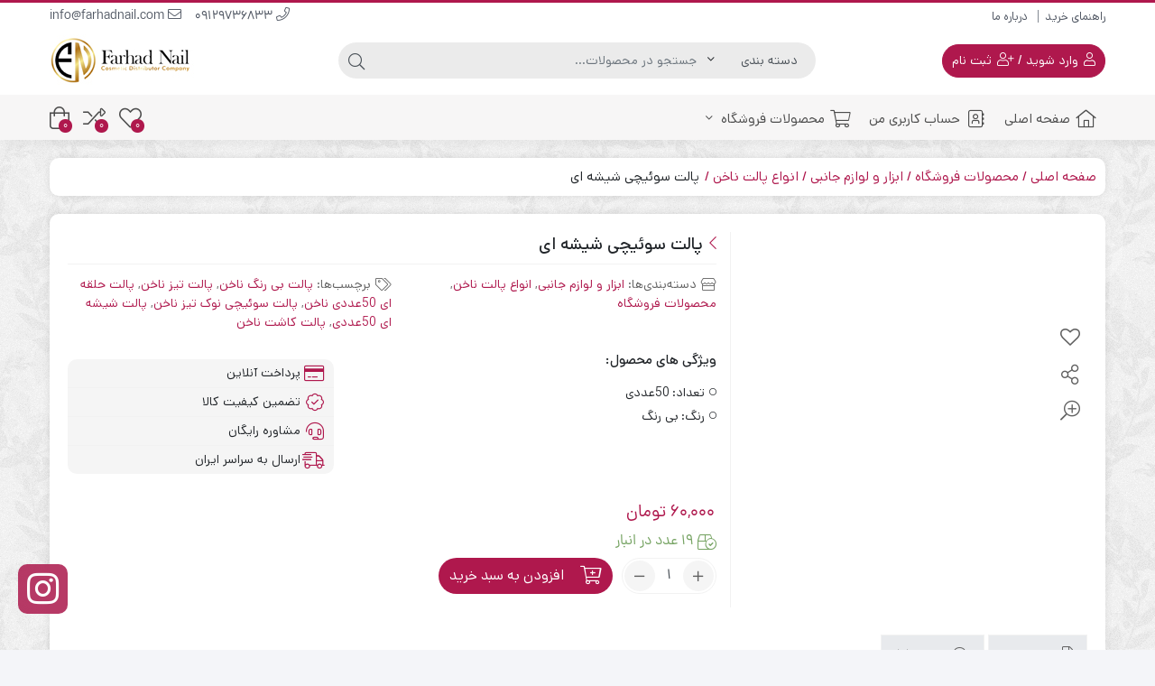

--- FILE ---
content_type: text/html; charset=UTF-8
request_url: https://farhadnail.com/product/%D9%BE%D8%A7%D9%84%D8%AA-%D8%B3%D9%88%D8%A6%DB%8C%DA%86%DB%8C-%D8%B4%DB%8C%D8%B4%D9%87-%D8%A7%DB%8C/
body_size: 38439
content:
<!DOCTYPE html>
<html dir="rtl" lang="fa-IR">

    <head>
        <link rel="shortcut icon" href="https://farhadnail.com/wp-content/uploads/2021/08/ایکن.jpg" type="image/x-icon" />
        <link rel="apple-touch-icon" href="https://farhadnail.com/wp-content/uploads/2021/08/ایکن.jpg">
        <meta http-equiv="Content-Type" content="text/html; charset=UTF-8">
        <meta name="viewport" content="width=device-width, initial-scale=1">
        <meta http-equiv="X-UA-Compatible" content="ie=edge">
                <meta name="theme-color" content="#AF184D" />
                <meta name="fontiran.com:license" content="B3L8B">
                <link rel="pingback" href="https://farhadnail.com/xmlrpc.php" />
        <meta name='robots' content='index, follow, max-image-preview:large, max-snippet:-1, max-video-preview:-1' />
	<style>img:is([sizes="auto" i], [sizes^="auto," i]) { contain-intrinsic-size: 3000px 1500px }</style>
	
	<!-- This site is optimized with the Yoast SEO plugin v20.8 - https://yoast.com/wordpress/plugins/seo/ -->
	<title>پالت سوئیچی شیشه ای - فروشگاه لوازم کاشت ناخن فرهادی پالت طراحی ناخن</title>
	<meta name="description" content="پالت سوئیچی شیشه ای یک وسیله بسیار کاربردی برای ناخنکاران می باشد می توانند تمامی نمونه کارها و طراحی های خود را به مشتری نشان دهند" />
	<link rel="canonical" href="https://farhadnail.com/product/پالت-سوئیچی-شیشه-ای/" />
	<meta property="og:locale" content="fa_IR" />
	<meta property="og:type" content="article" />
	<meta property="og:title" content="پالت سوئیچی شیشه ای - فروشگاه لوازم کاشت ناخن فرهادی پالت طراحی ناخن" />
	<meta property="og:description" content="پالت سوئیچی شیشه ای یک وسیله بسیار کاربردی برای ناخنکاران می باشد می توانند تمامی نمونه کارها و طراحی های خود را به مشتری نشان دهند" />
	<meta property="og:url" content="https://farhadnail.com/product/پالت-سوئیچی-شیشه-ای/" />
	<meta property="og:site_name" content="فروشگاه لوازم کاشت ناخن فرهادی" />
	<meta property="article:modified_time" content="2025-10-20T17:02:27+00:00" />
	<meta property="og:image" content="https://farhadnail.com/wp-content/uploads/2021/09/WhatsApp-Image-2021-09-19-at-03.47.14-10.jpeg" />
	<meta property="og:image:width" content="1000" />
	<meta property="og:image:height" content="1000" />
	<meta property="og:image:type" content="image/jpeg" />
	<meta name="twitter:card" content="summary_large_image" />
	<meta name="twitter:label1" content="زمان تقریبی برای خواندن" />
	<meta name="twitter:data1" content="1 دقیقه" />
	<script type="application/ld+json" class="yoast-schema-graph">{"@context":"https://schema.org","@graph":[{"@type":"WebPage","@id":"https://farhadnail.com/product/%d9%be%d8%a7%d9%84%d8%aa-%d8%b3%d9%88%d8%a6%db%8c%da%86%db%8c-%d8%b4%db%8c%d8%b4%d9%87-%d8%a7%db%8c/","url":"https://farhadnail.com/product/%d9%be%d8%a7%d9%84%d8%aa-%d8%b3%d9%88%d8%a6%db%8c%da%86%db%8c-%d8%b4%db%8c%d8%b4%d9%87-%d8%a7%db%8c/","name":"پالت سوئیچی شیشه ای - فروشگاه لوازم کاشت ناخن فرهادی پالت طراحی ناخن","isPartOf":{"@id":"https://farhadnail.com/#website"},"primaryImageOfPage":{"@id":"https://farhadnail.com/product/%d9%be%d8%a7%d9%84%d8%aa-%d8%b3%d9%88%d8%a6%db%8c%da%86%db%8c-%d8%b4%db%8c%d8%b4%d9%87-%d8%a7%db%8c/#primaryimage"},"image":{"@id":"https://farhadnail.com/product/%d9%be%d8%a7%d9%84%d8%aa-%d8%b3%d9%88%d8%a6%db%8c%da%86%db%8c-%d8%b4%db%8c%d8%b4%d9%87-%d8%a7%db%8c/#primaryimage"},"thumbnailUrl":"https://farhadnail.com/wp-content/uploads/2021/09/WhatsApp-Image-2021-09-19-at-03.47.14-10.jpeg","datePublished":"2021-09-19T11:00:40+00:00","dateModified":"2025-10-20T17:02:27+00:00","description":"پالت سوئیچی شیشه ای یک وسیله بسیار کاربردی برای ناخنکاران می باشد می توانند تمامی نمونه کارها و طراحی های خود را به مشتری نشان دهند","breadcrumb":{"@id":"https://farhadnail.com/product/%d9%be%d8%a7%d9%84%d8%aa-%d8%b3%d9%88%d8%a6%db%8c%da%86%db%8c-%d8%b4%db%8c%d8%b4%d9%87-%d8%a7%db%8c/#breadcrumb"},"inLanguage":"fa-IR","potentialAction":[{"@type":"ReadAction","target":["https://farhadnail.com/product/%d9%be%d8%a7%d9%84%d8%aa-%d8%b3%d9%88%d8%a6%db%8c%da%86%db%8c-%d8%b4%db%8c%d8%b4%d9%87-%d8%a7%db%8c/"]}]},{"@type":"ImageObject","inLanguage":"fa-IR","@id":"https://farhadnail.com/product/%d9%be%d8%a7%d9%84%d8%aa-%d8%b3%d9%88%d8%a6%db%8c%da%86%db%8c-%d8%b4%db%8c%d8%b4%d9%87-%d8%a7%db%8c/#primaryimage","url":"https://farhadnail.com/wp-content/uploads/2021/09/WhatsApp-Image-2021-09-19-at-03.47.14-10.jpeg","contentUrl":"https://farhadnail.com/wp-content/uploads/2021/09/WhatsApp-Image-2021-09-19-at-03.47.14-10.jpeg","width":1000,"height":1000,"caption":"پالت سوئیچی شیشه ای"},{"@type":"BreadcrumbList","@id":"https://farhadnail.com/product/%d9%be%d8%a7%d9%84%d8%aa-%d8%b3%d9%88%d8%a6%db%8c%da%86%db%8c-%d8%b4%db%8c%d8%b4%d9%87-%d8%a7%db%8c/#breadcrumb","itemListElement":[{"@type":"ListItem","position":1,"name":"خانه","item":"https://farhadnail.com/"},{"@type":"ListItem","position":2,"name":"فروشگاه","item":"https://farhadnail.com/%d9%81%d8%b1%d9%88%d8%b4%da%af%d8%a7%d9%87/"},{"@type":"ListItem","position":3,"name":"پالت سوئیچی شیشه ای"}]},{"@type":"WebSite","@id":"https://farhadnail.com/#website","url":"https://farhadnail.com/","name":"فروشگاه لوازم کاشت ناخن فرهادی","description":"لوازم تخصصی کاشت و طراحی ناخن فرهادنیل","potentialAction":[{"@type":"SearchAction","target":{"@type":"EntryPoint","urlTemplate":"https://farhadnail.com/?s={search_term_string}"},"query-input":"required name=search_term_string"}],"inLanguage":"fa-IR"}]}</script>
	<!-- / Yoast SEO plugin. -->


<link rel="alternate" type="application/rss+xml" title="فروشگاه لوازم کاشت ناخن فرهادی &raquo; خوراک" href="https://farhadnail.com/feed/" />
<link rel="alternate" type="application/rss+xml" title="فروشگاه لوازم کاشت ناخن فرهادی &raquo; خوراک دیدگاه‌ها" href="https://farhadnail.com/comments/feed/" />
<link rel="alternate" type="application/rss+xml" title="فروشگاه لوازم کاشت ناخن فرهادی &raquo; پالت سوئیچی شیشه ای خوراک دیدگاه‌ها" href="https://farhadnail.com/product/%d9%be%d8%a7%d9%84%d8%aa-%d8%b3%d9%88%d8%a6%db%8c%da%86%db%8c-%d8%b4%db%8c%d8%b4%d9%87-%d8%a7%db%8c/feed/" />
<script>
window._wpemojiSettings = {"baseUrl":"https:\/\/s.w.org\/images\/core\/emoji\/16.0.1\/72x72\/","ext":".png","svgUrl":"https:\/\/s.w.org\/images\/core\/emoji\/16.0.1\/svg\/","svgExt":".svg","source":{"concatemoji":"https:\/\/farhadnail.com\/wp-includes\/js\/wp-emoji-release.min.js?ver=6.8.3"}};
/*! This file is auto-generated */
!function(s,n){var o,i,e;function c(e){try{var t={supportTests:e,timestamp:(new Date).valueOf()};sessionStorage.setItem(o,JSON.stringify(t))}catch(e){}}function p(e,t,n){e.clearRect(0,0,e.canvas.width,e.canvas.height),e.fillText(t,0,0);var t=new Uint32Array(e.getImageData(0,0,e.canvas.width,e.canvas.height).data),a=(e.clearRect(0,0,e.canvas.width,e.canvas.height),e.fillText(n,0,0),new Uint32Array(e.getImageData(0,0,e.canvas.width,e.canvas.height).data));return t.every(function(e,t){return e===a[t]})}function u(e,t){e.clearRect(0,0,e.canvas.width,e.canvas.height),e.fillText(t,0,0);for(var n=e.getImageData(16,16,1,1),a=0;a<n.data.length;a++)if(0!==n.data[a])return!1;return!0}function f(e,t,n,a){switch(t){case"flag":return n(e,"\ud83c\udff3\ufe0f\u200d\u26a7\ufe0f","\ud83c\udff3\ufe0f\u200b\u26a7\ufe0f")?!1:!n(e,"\ud83c\udde8\ud83c\uddf6","\ud83c\udde8\u200b\ud83c\uddf6")&&!n(e,"\ud83c\udff4\udb40\udc67\udb40\udc62\udb40\udc65\udb40\udc6e\udb40\udc67\udb40\udc7f","\ud83c\udff4\u200b\udb40\udc67\u200b\udb40\udc62\u200b\udb40\udc65\u200b\udb40\udc6e\u200b\udb40\udc67\u200b\udb40\udc7f");case"emoji":return!a(e,"\ud83e\udedf")}return!1}function g(e,t,n,a){var r="undefined"!=typeof WorkerGlobalScope&&self instanceof WorkerGlobalScope?new OffscreenCanvas(300,150):s.createElement("canvas"),o=r.getContext("2d",{willReadFrequently:!0}),i=(o.textBaseline="top",o.font="600 32px Arial",{});return e.forEach(function(e){i[e]=t(o,e,n,a)}),i}function t(e){var t=s.createElement("script");t.src=e,t.defer=!0,s.head.appendChild(t)}"undefined"!=typeof Promise&&(o="wpEmojiSettingsSupports",i=["flag","emoji"],n.supports={everything:!0,everythingExceptFlag:!0},e=new Promise(function(e){s.addEventListener("DOMContentLoaded",e,{once:!0})}),new Promise(function(t){var n=function(){try{var e=JSON.parse(sessionStorage.getItem(o));if("object"==typeof e&&"number"==typeof e.timestamp&&(new Date).valueOf()<e.timestamp+604800&&"object"==typeof e.supportTests)return e.supportTests}catch(e){}return null}();if(!n){if("undefined"!=typeof Worker&&"undefined"!=typeof OffscreenCanvas&&"undefined"!=typeof URL&&URL.createObjectURL&&"undefined"!=typeof Blob)try{var e="postMessage("+g.toString()+"("+[JSON.stringify(i),f.toString(),p.toString(),u.toString()].join(",")+"));",a=new Blob([e],{type:"text/javascript"}),r=new Worker(URL.createObjectURL(a),{name:"wpTestEmojiSupports"});return void(r.onmessage=function(e){c(n=e.data),r.terminate(),t(n)})}catch(e){}c(n=g(i,f,p,u))}t(n)}).then(function(e){for(var t in e)n.supports[t]=e[t],n.supports.everything=n.supports.everything&&n.supports[t],"flag"!==t&&(n.supports.everythingExceptFlag=n.supports.everythingExceptFlag&&n.supports[t]);n.supports.everythingExceptFlag=n.supports.everythingExceptFlag&&!n.supports.flag,n.DOMReady=!1,n.readyCallback=function(){n.DOMReady=!0}}).then(function(){return e}).then(function(){var e;n.supports.everything||(n.readyCallback(),(e=n.source||{}).concatemoji?t(e.concatemoji):e.wpemoji&&e.twemoji&&(t(e.twemoji),t(e.wpemoji)))}))}((window,document),window._wpemojiSettings);
</script>
<style id='wp-emoji-styles-inline-css'>

	img.wp-smiley, img.emoji {
		display: inline !important;
		border: none !important;
		box-shadow: none !important;
		height: 1em !important;
		width: 1em !important;
		margin: 0 0.07em !important;
		vertical-align: -0.1em !important;
		background: none !important;
		padding: 0 !important;
	}
</style>
<link rel='stylesheet' id='wp-block-library-rtl-css' href='https://farhadnail.com/wp-includes/css/dist/block-library/style-rtl.min.css?ver=6.8.3' media='all' />
<style id='classic-theme-styles-inline-css'>
/*! This file is auto-generated */
.wp-block-button__link{color:#fff;background-color:#32373c;border-radius:9999px;box-shadow:none;text-decoration:none;padding:calc(.667em + 2px) calc(1.333em + 2px);font-size:1.125em}.wp-block-file__button{background:#32373c;color:#fff;text-decoration:none}
</style>
<link rel='stylesheet' id='wc-blocks-vendors-style-css' href='https://farhadnail.com/wp-content/plugins/woocommerce/packages/woocommerce-blocks/build/wc-blocks-vendors-style.css?ver=10.0.4' media='all' />
<link rel='stylesheet' id='wc-blocks-style-rtl-css' href='https://farhadnail.com/wp-content/plugins/woocommerce/packages/woocommerce-blocks/build/wc-blocks-style-rtl.css?ver=10.0.4' media='all' />
<style id='global-styles-inline-css'>
:root{--wp--preset--aspect-ratio--square: 1;--wp--preset--aspect-ratio--4-3: 4/3;--wp--preset--aspect-ratio--3-4: 3/4;--wp--preset--aspect-ratio--3-2: 3/2;--wp--preset--aspect-ratio--2-3: 2/3;--wp--preset--aspect-ratio--16-9: 16/9;--wp--preset--aspect-ratio--9-16: 9/16;--wp--preset--color--black: #000000;--wp--preset--color--cyan-bluish-gray: #abb8c3;--wp--preset--color--white: #ffffff;--wp--preset--color--pale-pink: #f78da7;--wp--preset--color--vivid-red: #cf2e2e;--wp--preset--color--luminous-vivid-orange: #ff6900;--wp--preset--color--luminous-vivid-amber: #fcb900;--wp--preset--color--light-green-cyan: #7bdcb5;--wp--preset--color--vivid-green-cyan: #00d084;--wp--preset--color--pale-cyan-blue: #8ed1fc;--wp--preset--color--vivid-cyan-blue: #0693e3;--wp--preset--color--vivid-purple: #9b51e0;--wp--preset--gradient--vivid-cyan-blue-to-vivid-purple: linear-gradient(135deg,rgba(6,147,227,1) 0%,rgb(155,81,224) 100%);--wp--preset--gradient--light-green-cyan-to-vivid-green-cyan: linear-gradient(135deg,rgb(122,220,180) 0%,rgb(0,208,130) 100%);--wp--preset--gradient--luminous-vivid-amber-to-luminous-vivid-orange: linear-gradient(135deg,rgba(252,185,0,1) 0%,rgba(255,105,0,1) 100%);--wp--preset--gradient--luminous-vivid-orange-to-vivid-red: linear-gradient(135deg,rgba(255,105,0,1) 0%,rgb(207,46,46) 100%);--wp--preset--gradient--very-light-gray-to-cyan-bluish-gray: linear-gradient(135deg,rgb(238,238,238) 0%,rgb(169,184,195) 100%);--wp--preset--gradient--cool-to-warm-spectrum: linear-gradient(135deg,rgb(74,234,220) 0%,rgb(151,120,209) 20%,rgb(207,42,186) 40%,rgb(238,44,130) 60%,rgb(251,105,98) 80%,rgb(254,248,76) 100%);--wp--preset--gradient--blush-light-purple: linear-gradient(135deg,rgb(255,206,236) 0%,rgb(152,150,240) 100%);--wp--preset--gradient--blush-bordeaux: linear-gradient(135deg,rgb(254,205,165) 0%,rgb(254,45,45) 50%,rgb(107,0,62) 100%);--wp--preset--gradient--luminous-dusk: linear-gradient(135deg,rgb(255,203,112) 0%,rgb(199,81,192) 50%,rgb(65,88,208) 100%);--wp--preset--gradient--pale-ocean: linear-gradient(135deg,rgb(255,245,203) 0%,rgb(182,227,212) 50%,rgb(51,167,181) 100%);--wp--preset--gradient--electric-grass: linear-gradient(135deg,rgb(202,248,128) 0%,rgb(113,206,126) 100%);--wp--preset--gradient--midnight: linear-gradient(135deg,rgb(2,3,129) 0%,rgb(40,116,252) 100%);--wp--preset--font-size--small: 13px;--wp--preset--font-size--medium: 20px;--wp--preset--font-size--large: 36px;--wp--preset--font-size--x-large: 42px;--wp--preset--spacing--20: 0.44rem;--wp--preset--spacing--30: 0.67rem;--wp--preset--spacing--40: 1rem;--wp--preset--spacing--50: 1.5rem;--wp--preset--spacing--60: 2.25rem;--wp--preset--spacing--70: 3.38rem;--wp--preset--spacing--80: 5.06rem;--wp--preset--shadow--natural: 6px 6px 9px rgba(0, 0, 0, 0.2);--wp--preset--shadow--deep: 12px 12px 50px rgba(0, 0, 0, 0.4);--wp--preset--shadow--sharp: 6px 6px 0px rgba(0, 0, 0, 0.2);--wp--preset--shadow--outlined: 6px 6px 0px -3px rgba(255, 255, 255, 1), 6px 6px rgba(0, 0, 0, 1);--wp--preset--shadow--crisp: 6px 6px 0px rgba(0, 0, 0, 1);}:where(.is-layout-flex){gap: 0.5em;}:where(.is-layout-grid){gap: 0.5em;}body .is-layout-flex{display: flex;}.is-layout-flex{flex-wrap: wrap;align-items: center;}.is-layout-flex > :is(*, div){margin: 0;}body .is-layout-grid{display: grid;}.is-layout-grid > :is(*, div){margin: 0;}:where(.wp-block-columns.is-layout-flex){gap: 2em;}:where(.wp-block-columns.is-layout-grid){gap: 2em;}:where(.wp-block-post-template.is-layout-flex){gap: 1.25em;}:where(.wp-block-post-template.is-layout-grid){gap: 1.25em;}.has-black-color{color: var(--wp--preset--color--black) !important;}.has-cyan-bluish-gray-color{color: var(--wp--preset--color--cyan-bluish-gray) !important;}.has-white-color{color: var(--wp--preset--color--white) !important;}.has-pale-pink-color{color: var(--wp--preset--color--pale-pink) !important;}.has-vivid-red-color{color: var(--wp--preset--color--vivid-red) !important;}.has-luminous-vivid-orange-color{color: var(--wp--preset--color--luminous-vivid-orange) !important;}.has-luminous-vivid-amber-color{color: var(--wp--preset--color--luminous-vivid-amber) !important;}.has-light-green-cyan-color{color: var(--wp--preset--color--light-green-cyan) !important;}.has-vivid-green-cyan-color{color: var(--wp--preset--color--vivid-green-cyan) !important;}.has-pale-cyan-blue-color{color: var(--wp--preset--color--pale-cyan-blue) !important;}.has-vivid-cyan-blue-color{color: var(--wp--preset--color--vivid-cyan-blue) !important;}.has-vivid-purple-color{color: var(--wp--preset--color--vivid-purple) !important;}.has-black-background-color{background-color: var(--wp--preset--color--black) !important;}.has-cyan-bluish-gray-background-color{background-color: var(--wp--preset--color--cyan-bluish-gray) !important;}.has-white-background-color{background-color: var(--wp--preset--color--white) !important;}.has-pale-pink-background-color{background-color: var(--wp--preset--color--pale-pink) !important;}.has-vivid-red-background-color{background-color: var(--wp--preset--color--vivid-red) !important;}.has-luminous-vivid-orange-background-color{background-color: var(--wp--preset--color--luminous-vivid-orange) !important;}.has-luminous-vivid-amber-background-color{background-color: var(--wp--preset--color--luminous-vivid-amber) !important;}.has-light-green-cyan-background-color{background-color: var(--wp--preset--color--light-green-cyan) !important;}.has-vivid-green-cyan-background-color{background-color: var(--wp--preset--color--vivid-green-cyan) !important;}.has-pale-cyan-blue-background-color{background-color: var(--wp--preset--color--pale-cyan-blue) !important;}.has-vivid-cyan-blue-background-color{background-color: var(--wp--preset--color--vivid-cyan-blue) !important;}.has-vivid-purple-background-color{background-color: var(--wp--preset--color--vivid-purple) !important;}.has-black-border-color{border-color: var(--wp--preset--color--black) !important;}.has-cyan-bluish-gray-border-color{border-color: var(--wp--preset--color--cyan-bluish-gray) !important;}.has-white-border-color{border-color: var(--wp--preset--color--white) !important;}.has-pale-pink-border-color{border-color: var(--wp--preset--color--pale-pink) !important;}.has-vivid-red-border-color{border-color: var(--wp--preset--color--vivid-red) !important;}.has-luminous-vivid-orange-border-color{border-color: var(--wp--preset--color--luminous-vivid-orange) !important;}.has-luminous-vivid-amber-border-color{border-color: var(--wp--preset--color--luminous-vivid-amber) !important;}.has-light-green-cyan-border-color{border-color: var(--wp--preset--color--light-green-cyan) !important;}.has-vivid-green-cyan-border-color{border-color: var(--wp--preset--color--vivid-green-cyan) !important;}.has-pale-cyan-blue-border-color{border-color: var(--wp--preset--color--pale-cyan-blue) !important;}.has-vivid-cyan-blue-border-color{border-color: var(--wp--preset--color--vivid-cyan-blue) !important;}.has-vivid-purple-border-color{border-color: var(--wp--preset--color--vivid-purple) !important;}.has-vivid-cyan-blue-to-vivid-purple-gradient-background{background: var(--wp--preset--gradient--vivid-cyan-blue-to-vivid-purple) !important;}.has-light-green-cyan-to-vivid-green-cyan-gradient-background{background: var(--wp--preset--gradient--light-green-cyan-to-vivid-green-cyan) !important;}.has-luminous-vivid-amber-to-luminous-vivid-orange-gradient-background{background: var(--wp--preset--gradient--luminous-vivid-amber-to-luminous-vivid-orange) !important;}.has-luminous-vivid-orange-to-vivid-red-gradient-background{background: var(--wp--preset--gradient--luminous-vivid-orange-to-vivid-red) !important;}.has-very-light-gray-to-cyan-bluish-gray-gradient-background{background: var(--wp--preset--gradient--very-light-gray-to-cyan-bluish-gray) !important;}.has-cool-to-warm-spectrum-gradient-background{background: var(--wp--preset--gradient--cool-to-warm-spectrum) !important;}.has-blush-light-purple-gradient-background{background: var(--wp--preset--gradient--blush-light-purple) !important;}.has-blush-bordeaux-gradient-background{background: var(--wp--preset--gradient--blush-bordeaux) !important;}.has-luminous-dusk-gradient-background{background: var(--wp--preset--gradient--luminous-dusk) !important;}.has-pale-ocean-gradient-background{background: var(--wp--preset--gradient--pale-ocean) !important;}.has-electric-grass-gradient-background{background: var(--wp--preset--gradient--electric-grass) !important;}.has-midnight-gradient-background{background: var(--wp--preset--gradient--midnight) !important;}.has-small-font-size{font-size: var(--wp--preset--font-size--small) !important;}.has-medium-font-size{font-size: var(--wp--preset--font-size--medium) !important;}.has-large-font-size{font-size: var(--wp--preset--font-size--large) !important;}.has-x-large-font-size{font-size: var(--wp--preset--font-size--x-large) !important;}
:where(.wp-block-post-template.is-layout-flex){gap: 1.25em;}:where(.wp-block-post-template.is-layout-grid){gap: 1.25em;}
:where(.wp-block-columns.is-layout-flex){gap: 2em;}:where(.wp-block-columns.is-layout-grid){gap: 2em;}
:root :where(.wp-block-pullquote){font-size: 1.5em;line-height: 1.6;}
</style>
<link rel='stylesheet' id='digits-login-style-css' href='https://farhadnail.com/wp-content/plugins/digits/assets/css/login.css?ver=8.2.1.2' media='all' />
<link rel='stylesheet' id='digits-style-css' href='https://farhadnail.com/wp-content/plugins/digits/assets/css/main.css?ver=8.2.1.2' media='all' />
<style id='digits-style-inline-css'>

                #woocommerce-order-data .address p:nth-child(3) a,.woocommerce-customer-details--phone{
                    text-align:right;
                    }
</style>
<link rel='stylesheet' id='digits-login-style-rtl-css' href='https://farhadnail.com/wp-content/plugins/digits/assets/css/login-rtl.css?ver=8.2.1.2' media='all' />
<link rel='stylesheet' id='wccm-style-css' href='https://farhadnail.com/wp-content/plugins/woocommerce-compare-list/css/wccm-style.css?ver=1.1.2' media='all' />
<link rel='stylesheet' id='photoswipe-css' href='https://farhadnail.com/wp-content/plugins/woocommerce/assets/css/photoswipe/photoswipe.min.css?ver=7.7.0' media='all' />
<link rel='stylesheet' id='photoswipe-default-skin-css' href='https://farhadnail.com/wp-content/plugins/woocommerce/assets/css/photoswipe/default-skin/default-skin.min.css?ver=7.7.0' media='all' />
<link rel='stylesheet' id='woocommerce-layout-rtl-css' href='https://farhadnail.com/wp-content/plugins/woocommerce/assets/css/woocommerce-layout-rtl.css?ver=7.7.0' media='all' />
<link rel='stylesheet' id='woocommerce-smallscreen-rtl-css' href='https://farhadnail.com/wp-content/plugins/woocommerce/assets/css/woocommerce-smallscreen-rtl.css?ver=7.7.0' media='only screen and (max-width: 768px)' />
<link rel='stylesheet' id='woocommerce-general-rtl-css' href='https://farhadnail.com/wp-content/plugins/woocommerce/assets/css/woocommerce-rtl.css?ver=7.7.0' media='all' />
<style id='woocommerce-inline-inline-css'>
.woocommerce form .form-row .required { visibility: visible; }
</style>
<link rel='stylesheet' id='dashicons-css' href='https://farhadnail.com/wp-includes/css/dashicons.min.css?ver=6.8.3' media='all' />
<link rel='stylesheet' id='woocommerce-addons-css-css' href='https://farhadnail.com/wp-content/plugins/woocommerce-product-addons/assets/css/frontend.css?ver=3.8.0' media='all' />
<link rel='stylesheet' id='dina-boot-rtl-css' href='https://farhadnail.com/wp-content/themes/dinakala/css/bootstrap-rtl.min.css?ver=5.5' media='all' />
<link rel='stylesheet' id='dina-awe-css' href='https://farhadnail.com/wp-content/themes/dinakala/css/fontawesome.min.css?ver=5.5' media='all' />
<link rel='stylesheet' id='dina-style-css' href='https://farhadnail.com/wp-content/themes/dinakala/style.css?ver=5.5' media='all' />
<link rel='stylesheet' id='dina-font-css' href='https://farhadnail.com/wp-content/themes/dinakala/css/dana.css?ver=5.5' media='all' />
<link rel='stylesheet' id='dina-simple-lightbox-css' href='https://farhadnail.com/wp-content/themes/dinakala/css/simpleLightbox.min.css?ver=5.5' media='all' />
<link rel='stylesheet' id='awcfe-frontend-css' href='https://farhadnail.com/wp-content/plugins/checkout-field-editor-and-manager-for-woocommerce/assets/css/frontend.css?ver=2.2.18' media='all' />
<link rel='stylesheet' id='jvm-woocommerce-wishlist-css' href='https://farhadnail.com/wp-content/plugins/jvm-woocommerce-wishlist/assets/css/wishlist.css?ver=1.3.4' media='all' />
<script src="https://farhadnail.com/wp-includes/js/jquery/jquery.min.js?ver=3.7.1" id="jquery-core-js"></script>
<script src="https://farhadnail.com/wp-includes/js/jquery/jquery-migrate.min.js?ver=3.4.1" id="jquery-migrate-js"></script>
<link rel="https://api.w.org/" href="https://farhadnail.com/wp-json/" /><link rel="alternate" title="JSON" type="application/json" href="https://farhadnail.com/wp-json/wp/v2/product/893219" /><link rel="EditURI" type="application/rsd+xml" title="RSD" href="https://farhadnail.com/xmlrpc.php?rsd" />
<meta name="generator" content="WordPress 6.8.3" />
<meta name="generator" content="WooCommerce 7.7.0" />
<link rel='shortlink' href='https://farhadnail.com/?p=893219' />
<link rel="alternate" title="oEmbed (JSON)" type="application/json+oembed" href="https://farhadnail.com/wp-json/oembed/1.0/embed?url=https%3A%2F%2Ffarhadnail.com%2Fproduct%2F%25d9%25be%25d8%25a7%25d9%2584%25d8%25aa-%25d8%25b3%25d9%2588%25d8%25a6%25db%258c%25da%2586%25db%258c-%25d8%25b4%25db%258c%25d8%25b4%25d9%2587-%25d8%25a7%25db%258c%2F" />
<link rel="alternate" title="oEmbed (XML)" type="text/xml+oembed" href="https://farhadnail.com/wp-json/oembed/1.0/embed?url=https%3A%2F%2Ffarhadnail.com%2Fproduct%2F%25d9%25be%25d8%25a7%25d9%2584%25d8%25aa-%25d8%25b3%25d9%2588%25d8%25a6%25db%258c%25da%2586%25db%258c-%25d8%25b4%25db%258c%25d8%25b4%25d9%2587-%25d8%25a7%25db%258c%2F&#038;format=xml" />
<meta name="google-site-verification" content="EAcguRugmMCOJIfq71kZg1VCXqu-ldTU1wCyRUOcY74" /><meta name="generator" content="Redux 4.3.25" />	<noscript><style>.woocommerce-product-gallery{ opacity: 1 !important; }</style></noscript>
	<meta name="generator" content="Elementor 3.22.3; features: e_optimized_assets_loading, e_optimized_css_loading, additional_custom_breakpoints; settings: css_print_method-external, google_font-enabled, font_display-auto">
        <style type="text/css">
            .digits_secure_modal_box, .digits_ui,
            .digits_secure_modal_box *, .digits_ui *,
            .digits_font, .dig_ma-box, .dig_ma-box input, .dig_ma-box input::placeholder, .dig_ma-box ::placeholder, .dig_ma-box label, .dig_ma-box button, .dig_ma-box select, .dig_ma-box * {
                font-family: 'Yekan', sans-serif;
            }
        </style>
        		<style id="wp-custom-css">
			.wc-pao-addon-name {
	color:#af184d
  !important
}
.wc-pao-addon-name {
font-size : large;  !important
}

.info-bar {
    display: none;
}

.home .info-bar {
    display: -ms-flexbox;
    display: flex;
}

.elementor-28 .elementor-element.elementor-element-4d84cf7 .elementor-heading-title{
	font-family:dana-md;
}
.elementor-element .elementor-widget-container p span{
	font-family:dana-md;
}
.elementor-28 .elementor-element.elementor-element-e18c4b8 .elementor-accordion-title {
	font-family:dana-md;
}
.elementor-28 .elementor-element.elementor-element-e18c4b8 .elementor-tab-content p{
	font-family:dana-md;
}

		</style>
		<style id="di_data-dynamic-css" title="dynamic-css" class="redux-options-output">body.dina-light.theme-dinakala{background-image: url('https://farhadnail.com/wp-content/themes/dinakala/includes/ReduxCore/assets/img/patterns/bg5.png');}body.dina-light .sfooter{background-image: url('https://farhadnail.com/wp-content/themes/dinakala/includes/ReduxCore/assets/img/fbg/2.png');}</style>
<style>
    :root {
        --dina-custom-color: #AF184D;
        --woocommerce: #AF184D;
        --dina-msg-bgcolor: #A30831;
        --dina-msg-fcolor: #FFFFFF;
        --dina-head-bg-color: #FFFFFF;
        --dina-head-text-color: #505763;
        --dina-menu-bg-color: #F7F6F6;
        --dina-menu-text-color: #4D4D4D;
        --dina-footer-text-color: #212529;
        --dina-add-btn-color: #AF184D;
        --dina-add-btn-text-color: #FFFFFF;
        --dina-register-btn-text-color: #FFFFFF;
        --dina-register-btn-color: #AF184D;
        --dina-register-btn-hover-text-color: #FFFFFF;
        --dina-register-btn-hover-color: #AF315D;
        --dina-login-btn-text-color: #28A745;
        --dina-login-btn-color: #FFFFFF;
        --dina-login-btn-hover-text-color: #FFFFFF;
        --dina-login-btn-hover-color: #28A745;
        --dina-price-font-size: 19px;
        --dina-content-font-size: 14px;
        --dina-copy-bg-color: #FFFFFF;
        --dina-copy-text-color: #212529;
        --dina-menu-label-bg-color: #EF5350;
        --dina-menu-label-text-color: #FFFFFF;
        --dina-dis-color: #DD3333;
        --dina-dis-text-color: #FFFFFF;
        --dina-price-color: #AF184D;
        --dina-read-product-color: #AF184D;
        --dina-read-product-text-color: #FFFFFF;
        --dina-read-product-hover-color: #AF315D;
        --dina-read-product-hover-text-color: #000000;
        --dina-woo-btn-bg: #8c143e;
        --dina-bnr-hover-title: rgba(175,24,77,0.5);
        --dina-social-btn-color: #AF2455;
        --dina-second-social-btn-color: #AF315D;
        --dina-third-social-btn-color: #47C054;
        --dina-slider-tab-color: rgba(96,125,139,0.9);
        --dina-slider-tab-color-active-border: rgba(69,90,100,0.5);
        --dina-slider-tab-color-active: rgba(69,90,100,0.9);
        --dina-dashboard-bg-color: #172B4D;
        --dina-dashboard-text-color: #FFFFFF;
        --dina-total-orders-bg-color: #2BC999;
        --dina-completed-orders-bg-color: #FBB41A;
        --dina-wallet-inventory-bg-color: #34AFFF;
        --dina-registration-date-bg-color: #FF5E5B;
        --dina-panel-widgets-text-color: #FFFFFF;
        --dina-input-border-radius: 22px;
            }

    
    
    
    
        .dig_ma-box, .dig_ma-box input, .dig_ma-box input::placeholder, .dig_ma-box ::placeholder, .dig_ma-box label, .dig_ma-box button, .dig_ma-box select, .dig_ma-box * {font-family: 'dana', sans-serif !important;}
    
        .pace {display: none}
    
    
        .di-socialbtn {bottom:40px;left:20px;}
    
        .searchwp-live-search-no-min-chars::after {content: 'لطفا تایپ نمایید ...';}
    
    
    
    
    
    
</style>

    </head>
    
    <body class="rtl wp-singular product-template-default single single-product postid-893219 wp-theme-dinakala theme-dinakala woocommerce woocommerce-page woocommerce-no-js dina-light  elementor-default elementor-kit-13" itemscope itemtype="https://schema.org/WebPage"
    >

    
    
<header class="dina-site-header" itemscope itemtype="https://schema.org/Organization" >
       <meta itemprop="url" content="https://farhadnail.com"><meta itemprop="name" content="فروشگاه لوازم کاشت ناخن فرهادی">    <!-- Header Div -->
        <div class="container-fluid dina-header header">
            <div class="container">
                
                                <div class="row head-mc">

                    <!-- Header Menu -->
                    <nav class="col-md-6 head-menu visible-mobile" itemscope itemtype="https://schema.org/SiteNavigationElement" >
                        <ul id="menu-%d9%81%d9%87%d8%b1%d8%b3%d8%aa-%d8%a8%d8%a7%d9%84%d8%a7" class="menu"><li class="menu-%d8%b1%d8%a7%d9%87%d9%86%d9%85%d8%a7%db%8c-%d8%ae%d8%b1%db%8c%d8%af"><a itemprop="url" class="menu-link" href="https://farhadnail.com/%d8%b1%d8%a7%d9%87%d9%86%d9%85%d8%a7%db%8c-%d8%ae%d8%b1%db%8c%d8%af/">راهنمای خرید</a></li>
<li class="menu-%d8%af%d8%b1%d8%a8%d8%a7%d8%b1%d9%87-%d9%85%d8%a7"><a itemprop="url" class="menu-link" href="https://farhadnail.com/elementor-160/">درباره ما</a></li>
</ul>                    </nav>
                    <!-- Header Menu -->
                    
                                                            <!-- Header Contact -->
                    <div class="col-md-6 head-contact">
                        <meta itemprop="address" content="تهران : شهرک غرب -میدان صنعت- بلوار فرحزادی -مجتمع ستین سنتر طبقه اول-واحد ۵۷">
                        <meta itemprop="image" content="https://farhadnail.com/wp-content/uploads/2021/08/لگو1.jpg">
                        <div class="head-phone" itemprop="telephone">
                            <a href="tel:09129736833" target="_blank">
                                <i class="fal fa-phone" aria-hidden="true"></i>
                                09129736833                            </a>
                        </div>
                                                    <div class="head-email" itemprop="email">
                                <a href="mailto:info@farhadnail.com" target="_blank">
                                    <i class="fal fa-envelope" aria-hidden="true"></i>
                                    info@farhadnail.com                                </a>
                            </div>
                                            </div>
                    <!-- Header Contact -->
                    
                    
                </div>
                
                <div class="row logo-box left-logo">

                        <div class="col-6 mobile-btns">
                                                                                                <span class="btn btn-light mmenu" onclick="openNav()">
                                        <i aria-hidden="true" data-title="فهرست" class="fal fa-bars"></i>
                                    </span>
                                                                                                                                                                                        <span title="ورود یا ثبت نام" class="btn btn-light mlogin mergedbtn digitsbtn digitpopup">
                                        <i aria-hidden="true" data-title="ورود " class="fal fa-user"></i>
                                        <span class="login-separator">/</span>
                                        <i aria-hidden="true" data-title="ثبت نام" class="fal fa-user-plus"></i>
                                    </span>
                                                        </div>

                        <div class="col-md-3 col-6 logo dina-logo">
                                <a href="https://farhadnail.com" title="فروشگاه لوازم کاشت ناخن فرهادی | لوازم تخصصی کاشت و طراحی ناخن فرهادنیل" class="dina-logo-link" rel="home">

        
        <img itemprop="logo"        src="https://farhadnail.com/wp-content/uploads/2021/08/لگو2.jpg"
        srcset="https://farhadnail.com/wp-content/uploads/2021/08/لگو1.jpg 2x"
        width="160"
        height="57"
        alt="فروشگاه لوازم کاشت ناخن فرهادی | لوازم تخصصی کاشت و طراحی ناخن فرهادنیل"
        title="فروشگاه لوازم کاشت ناخن فرهادی | لوازم تخصصی کاشت و طراحی ناخن فرهادنیل"
        class="img-logo header-logo"/>

        
                    <strong>فروشگاه لوازم کاشت ناخن فرهادی | لوازم تخصصی کاشت و طراحی ناخن فرهادنیل </strong>
            </a>
                        </div>

                                                
                        
                        <div class="mobile-search-con  col-md-6 search-con">
                                <form class="col-md-11 dina-search-bar" role="search" method="get" action="https://farhadnail.com/">
                <div class="input-group search-form dina-ajax-search-wrapper">
                            <div class="input-group-before prod-cat">
                    <select  name='product_cat' id='product_cat' class='product_cat'>
	<option value='0' selected='selected'>دسته بندی</option>
	<option class="level-0" value="%d8%a8%d8%af%d9%88%d9%86-%d8%af%d8%b3%d8%aa%d9%87%e2%80%8c%d8%a8%d9%86%d8%af%db%8c">بدون دسته‌بندی</option>
	<option class="level-0" value="%d9%be%d9%84%d8%a7%d8%aa%db%8c%d9%86%db%8c%d9%88%d9%85-%da%98%d9%84">پلاتینیوم ژل</option>
	<option class="level-0" value="%d9%85%d8%ad%d8%b5%d9%88%d9%84%d8%a7%d8%aa-%d9%81%d8%b1%d9%88%d8%b4%da%af%d8%a7%d9%87">محصولات فروشگاه</option>
	<option class="level-1" value="%d8%a7%d8%a8%d8%b2%d8%a7%d8%b1-%d9%88-%d9%84%d9%88%d8%a7%d8%b2%d9%85-%d8%ac%d8%a7%d9%86%d8%a8%db%8c">&nbsp;&nbsp;&nbsp;ابزار و لوازم جانبی</option>
	<option class="level-2" value="%d8%a2%d9%84%d8%a8%d9%88%d9%85-%d9%86%d8%a7%d8%ae%d9%86">&nbsp;&nbsp;&nbsp;&nbsp;&nbsp;&nbsp;آلبوم ناخن</option>
	<option class="level-2" value="%d8%a7%d8%b3%d8%aa%d9%88%d9%86-%d9%86%d8%a7%d8%ae%d9%86">&nbsp;&nbsp;&nbsp;&nbsp;&nbsp;&nbsp;استون ناخن</option>
	<option class="level-2" value="%d8%a7%d8%b3%d9%85%d8%a7%db%8c%d9%84-%d9%be%db%8c%d9%be%d8%b1">&nbsp;&nbsp;&nbsp;&nbsp;&nbsp;&nbsp;اسمایل پیپر</option>
	<option class="level-2" value="%d8%a7%d9%86%da%af%d8%b4%d8%aa%db%8c-%d9%86%d8%a7%d8%ae%d9%86">&nbsp;&nbsp;&nbsp;&nbsp;&nbsp;&nbsp;انگشتی ناخن</option>
	<option class="level-2" value="%d8%a7%d9%86%d9%88%d8%a7%d8%b9-%d9%be%d8%a7%d9%84%d8%aa-%d9%86%d8%a7%d8%ae%d9%86">&nbsp;&nbsp;&nbsp;&nbsp;&nbsp;&nbsp;انواع پالت ناخن</option>
	<option class="level-2" value="%d8%a7%d9%86%d9%88%d8%a7%d8%b9-%d9%be%d9%88%d8%b4%d8%b1-%d9%88-%d8%b9%d9%82%d8%a8-%d8%b2%d9%86">&nbsp;&nbsp;&nbsp;&nbsp;&nbsp;&nbsp;انواع پوشر و عقب زن</option>
	<option class="level-2" value="%d8%a7%d9%86%d9%88%d8%a7%d8%b9-%d8%af%d8%b3%d8%aa-%d9%88-%d8%a7%d9%86%da%af%d8%b4%d8%aa-%d8%aa%d9%85%d8%b1%db%8c%d9%86">&nbsp;&nbsp;&nbsp;&nbsp;&nbsp;&nbsp;انواع دست و انگشت تمرین</option>
	<option class="level-2" value="%d8%a7%d9%86%d9%88%d8%a7%d8%b9-%d8%b2%db%8c%d8%b1-%d8%af%d8%b3%d8%aa%db%8c">&nbsp;&nbsp;&nbsp;&nbsp;&nbsp;&nbsp;انواع زیر دستی</option>
	<option class="level-2" value="%d8%a7%d9%86%d9%88%d8%a7%d8%b9-%d8%b3%d8%b1%d8%b3%d9%88%d9%87%d8%a7%d9%86">&nbsp;&nbsp;&nbsp;&nbsp;&nbsp;&nbsp;انواع سرسوهان</option>
	<option class="level-2" value="%d8%a7%d9%86%d9%88%d8%a7%d8%b9-%d9%82%d9%84%d9%85-%da%a9%d8%a7%d8%b4%d8%aa">&nbsp;&nbsp;&nbsp;&nbsp;&nbsp;&nbsp;انواع قلم کاشت</option>
	<option class="level-2" value="%d8%a8%d8%a7%d9%81%d8%b1-%d9%88-%d9%be%d9%88%d9%84%db%8c%d8%b4">&nbsp;&nbsp;&nbsp;&nbsp;&nbsp;&nbsp;بافر و پولیش</option>
	<option class="level-2" value="%d8%a8%d8%a7%d9%86%d8%af-%d8%b1%d9%88%d9%84-%d9%85%d8%ad%d8%a7%d9%81%d8%b8">&nbsp;&nbsp;&nbsp;&nbsp;&nbsp;&nbsp;باند رول محافظ</option>
	<option class="level-2" value="%d8%a8%d8%b1%d8%a7%d8%b4-%d9%86%d8%a7%d8%ae%d9%86">&nbsp;&nbsp;&nbsp;&nbsp;&nbsp;&nbsp;براش ناخن</option>
	<option class="level-2" value="%d9%be%d8%a7%db%8c%d9%87-%d8%b3%d8%b1%d8%b3%d9%88%d9%87%d8%a7%d9%86">&nbsp;&nbsp;&nbsp;&nbsp;&nbsp;&nbsp;پایه سرسوهان</option>
	<option class="level-2" value="%d9%be%d8%af-%da%a9%d9%84%db%8c%d9%86%d8%b2%d8%b1-%d9%86%d8%a7%d8%ae%d9%86">&nbsp;&nbsp;&nbsp;&nbsp;&nbsp;&nbsp;پد کلینزر ناخن</option>
	<option class="level-2" value="%d9%be%d9%85%d9%be-%d9%84%db%8c%da%a9%d9%88%db%8c%db%8c%d8%af-%d9%88-%d8%a7%d8%b3%d8%aa%d9%88%d9%86">&nbsp;&nbsp;&nbsp;&nbsp;&nbsp;&nbsp;پمپ لیکویید و استون</option>
	<option class="level-2" value="%d9%be%db%8c%d8%b4%d8%a8%d9%86%d8%af">&nbsp;&nbsp;&nbsp;&nbsp;&nbsp;&nbsp;پیشبند</option>
	<option class="level-2" value="%d9%be%db%8c%d9%86-%da%a9%d8%a7%d8%aa%d8%b1-%d9%81%d8%b1%d9%86%da%86">&nbsp;&nbsp;&nbsp;&nbsp;&nbsp;&nbsp;پین کاتر فرنچ</option>
	<option class="level-2" value="%d9%be%db%8c%d9%86%da%86%d8%b1">&nbsp;&nbsp;&nbsp;&nbsp;&nbsp;&nbsp;پینچر</option>
	<option class="level-2" value="%d8%aa%d9%85%db%8c%d8%b2-%da%a9%d9%86%d9%86%d8%af%d9%87-%d8%b3%d8%b1%d8%b3%d9%88%d9%87%d8%a7%d9%86">&nbsp;&nbsp;&nbsp;&nbsp;&nbsp;&nbsp;تمیز کننده سرسوهان</option>
	<option class="level-2" value="%d8%aa%db%8c%d9%be-%da%a9%d8%a7%d8%b4%d8%aa-%d9%86%d8%a7%d8%ae%d9%86">&nbsp;&nbsp;&nbsp;&nbsp;&nbsp;&nbsp;تیپ کاشت ناخن</option>
	<option class="level-2" value="%d8%ac%d8%b9%d8%a8%d9%87-%d8%a7%d8%b3%d8%aa%d8%b1%db%8c%d9%84-%d8%a7%d8%a8%d8%b2%d8%a7%d8%b1">&nbsp;&nbsp;&nbsp;&nbsp;&nbsp;&nbsp;جعبه استریل ابزار</option>
	<option class="level-2" value="%da%86%d8%b3%d8%a8-%d9%be%db%8c%d9%84%d8%a7%d9%81">&nbsp;&nbsp;&nbsp;&nbsp;&nbsp;&nbsp;چسب پیلاف</option>
	<option class="level-2" value="%da%86%d8%b3%d8%a8-%da%98%d9%84%d9%87-%d8%a7%db%8c-%d9%be%d8%a7%d9%84%d8%aa-%d9%86%d8%a7%d8%ae%d9%86">&nbsp;&nbsp;&nbsp;&nbsp;&nbsp;&nbsp;چسب ژله ای پالت ناخن</option>
	<option class="level-2" value="%da%86%d8%b3%d8%a8-%d9%81%d9%88%db%8c%d9%84">&nbsp;&nbsp;&nbsp;&nbsp;&nbsp;&nbsp;چسب فویل</option>
	<option class="level-2" value="%da%86%d8%b3%d8%a8-%d9%86%d8%a7%d8%ae%d9%86">&nbsp;&nbsp;&nbsp;&nbsp;&nbsp;&nbsp;چسب ناخن</option>
	<option class="level-2" value="%d8%ad%d9%88%d9%84%d9%87-%db%8c%da%a9%d8%a8%d8%a7%d8%b1-%d9%85%d8%b5%d8%b1%d9%81">&nbsp;&nbsp;&nbsp;&nbsp;&nbsp;&nbsp;حوله یکبار مصرف</option>
	<option class="level-2" value="%d8%af%d8%b3%d8%aa%da%a9%d8%b4-%d9%84%d8%a7%d8%aa%da%a9%d8%b3">&nbsp;&nbsp;&nbsp;&nbsp;&nbsp;&nbsp;دستکش لاتکس</option>
	<option class="level-2" value="%d8%af%d8%b3%d8%aa%da%a9%d8%b4-%db%8c%d9%88%d9%88%db%8c">&nbsp;&nbsp;&nbsp;&nbsp;&nbsp;&nbsp;دستکش یووی</option>
	<option class="level-2" value="%d8%b1%d9%88%d8%ba%d9%86-%da%a9%d9%88%d8%aa%db%8c%da%a9%d9%88%d9%84-%d9%86%d8%a7%d8%ae%d9%86">&nbsp;&nbsp;&nbsp;&nbsp;&nbsp;&nbsp;روغن کوتیکول ناخن</option>
	<option class="level-2" value="%d8%b1%db%8c%d9%85%d9%88%d9%88%d8%b1-%d9%84%d8%a7%da%a9%da%98%d9%84">&nbsp;&nbsp;&nbsp;&nbsp;&nbsp;&nbsp;ریموور لاکژل</option>
	<option class="level-2" value="%d8%b3%d8%b1-%d9%85%d8%a7%d9%86%da%a9%d9%86-%d8%aa%d9%85%d8%b1%db%8c%d9%86%db%8c-%d9%85%da%98%d9%87">&nbsp;&nbsp;&nbsp;&nbsp;&nbsp;&nbsp;سر مانکن تمرینی مژه</option>
	<option class="level-2" value="%d8%b3%d9%88%d9%87%d8%a7%d9%86-%d8%af%d8%b3%d8%aa%db%8c">&nbsp;&nbsp;&nbsp;&nbsp;&nbsp;&nbsp;سوهان دستی</option>
	<option class="level-2" value="%d8%b6%d8%af%d8%b9%d9%81%d9%88%d9%86%db%8c-%da%a9%d9%86%d9%86%d8%af%d9%87-%d8%a7%d8%a8%d8%b2%d8%a7%d8%b1">&nbsp;&nbsp;&nbsp;&nbsp;&nbsp;&nbsp;ضدعفونی کننده ابزار</option>
	<option class="level-2" value="%d8%b8%d8%b1%d9%81-%d8%a7%d8%a8%d8%b2%d8%a7%d8%b1-%d9%86%d8%a7%d8%ae%d9%86">&nbsp;&nbsp;&nbsp;&nbsp;&nbsp;&nbsp;ظرف ابزار ناخن</option>
	<option class="level-2" value="%d8%b8%d8%b1%d9%81-%d9%be%d8%af">&nbsp;&nbsp;&nbsp;&nbsp;&nbsp;&nbsp;ظرف پد</option>
	<option class="level-2" value="%d8%b8%d8%b1%d9%81-%d9%85%d8%ae%d8%b5%d9%88%d8%b5-%d9%be%d8%af">&nbsp;&nbsp;&nbsp;&nbsp;&nbsp;&nbsp;ظرف مخصوص پد</option>
	<option class="level-2" value="%d8%b9%db%8c%d9%86%da%a9">&nbsp;&nbsp;&nbsp;&nbsp;&nbsp;&nbsp;عینک</option>
	<option class="level-2" value="%d9%81%d8%b1%d9%85%d8%b1">&nbsp;&nbsp;&nbsp;&nbsp;&nbsp;&nbsp;فرمر</option>
	<option class="level-2" value="%d9%82%d8%a7%d9%84%d8%a8-%da%a9%d8%a7%d8%b4%d8%aa-%d9%86%d8%a7%d8%ae%d9%86">&nbsp;&nbsp;&nbsp;&nbsp;&nbsp;&nbsp;قالب کاشت ناخن</option>
	<option class="level-2" value="%d9%82%db%8c%da%86%db%8c-%d9%85%d8%a7%d9%86%db%8c%da%a9%d9%88%d8%b1">&nbsp;&nbsp;&nbsp;&nbsp;&nbsp;&nbsp;قیچی مانیکور</option>
	<option class="level-2" value="%da%a9%d8%a7%d8%aa%d8%b1">&nbsp;&nbsp;&nbsp;&nbsp;&nbsp;&nbsp;کاتر</option>
	<option class="level-2" value="%da%a9%d8%a7%d8%b3%d9%87-%d9%85%d8%a7%d9%86%db%8c%da%a9%d9%88%d8%b1">&nbsp;&nbsp;&nbsp;&nbsp;&nbsp;&nbsp;کاسه مانیکور</option>
	<option class="level-2" value="%da%a9%d9%88%d8%aa%db%8c%da%a9%d9%88%d9%84-%d8%b1%db%8c%d9%85%d9%88%d9%88%d8%b1">&nbsp;&nbsp;&nbsp;&nbsp;&nbsp;&nbsp;کوتیکول ریموور</option>
	<option class="level-2" value="%da%a9%db%8c%d9%81-%d9%85%d8%ae%d8%b5%d9%88%d8%b5-%d8%a7%d8%a8%d8%b2%d8%a7%d8%b1-%d9%86%d8%a7%d8%ae%d9%86">&nbsp;&nbsp;&nbsp;&nbsp;&nbsp;&nbsp;کیف مخصوص ابزار ناخن</option>
	<option class="level-2" value="%da%af%d9%88%d8%af%d9%87-%d9%be%d9%88%d8%af%d8%b1-%d9%88-%d9%84%db%8c%da%a9%d9%88%db%8c%db%8c%d8%af">&nbsp;&nbsp;&nbsp;&nbsp;&nbsp;&nbsp;گوده پودر و لیکویید</option>
	<option class="level-2" value="%da%af%db%8c%d8%b1%d9%87-%d9%be%d9%84%d8%a7%d8%b3%d8%aa%db%8c%da%a9%db%8c-%d9%82%d8%a7%d9%84%d8%a8">&nbsp;&nbsp;&nbsp;&nbsp;&nbsp;&nbsp;گیره پلاستیکی قالب</option>
	<option class="level-2" value="%d9%84%db%8c%d9%88%d8%a7%d9%86-%d9%82%d9%84%d9%85%d8%b4%d9%88%d8%b1">&nbsp;&nbsp;&nbsp;&nbsp;&nbsp;&nbsp;لیوان قلمشور</option>
	<option class="level-2" value="%d9%86%da%af%d9%87-%d8%af%d8%a7%d8%b1%d9%86%d8%af%d9%87-%d9%82%d9%84%d9%85">&nbsp;&nbsp;&nbsp;&nbsp;&nbsp;&nbsp;نگه دارنده قلم</option>
	<option class="level-2" value="%d9%86%db%8c%d9%be%d8%b1">&nbsp;&nbsp;&nbsp;&nbsp;&nbsp;&nbsp;نیپر</option>
	<option class="level-2" value="%d9%86%db%8c%d9%84-%d8%a2%d9%81-%da%a9%d9%84%db%8c%d9%be%d8%b3%db%8c-%d9%86%d8%a7%d8%ae%d9%86">&nbsp;&nbsp;&nbsp;&nbsp;&nbsp;&nbsp;نیل آف کلیپسی ناخن</option>
	<option class="level-1" value="%d8%a7%d8%a8%d8%b2%d8%a7%d8%b1-%d9%88-%d9%84%d9%88%d8%a7%d8%b2%d9%85-%d8%b7%d8%b1%d8%a7%d8%ad%db%8c">&nbsp;&nbsp;&nbsp;ابزار و لوازم طراحی</option>
	<option class="level-2" value="%d8%a2%d9%88%db%8c%d8%b2-%d9%86%d8%a7%d8%ae%d9%86">&nbsp;&nbsp;&nbsp;&nbsp;&nbsp;&nbsp;آویز ناخن</option>
	<option class="level-2" value="%d8%a7%d8%b3%d9%be%d8%a7%db%8c%d8%af%d8%b1-%da%98%d9%84">&nbsp;&nbsp;&nbsp;&nbsp;&nbsp;&nbsp;اسپایدر ژل</option>
	<option class="level-2" value="%d8%a7%d8%b3%d8%aa%d9%86%d8%af-%d8%b1%d9%88%d8%b3%db%8c">&nbsp;&nbsp;&nbsp;&nbsp;&nbsp;&nbsp;استند روسی</option>
	<option class="level-2" value="%d8%a7%d8%b3%d8%aa%d9%86%d8%af-%d9%85%da%af%d9%86%d8%aa%db%8c-%d8%b1%d9%88%d8%b3%db%8c">&nbsp;&nbsp;&nbsp;&nbsp;&nbsp;&nbsp;استند مگنتی روسی</option>
	<option class="level-2" value="%d8%a7%d8%b3%da%a9%d9%88%d9%be-%d8%b4%d9%88%da%af%d8%b1">&nbsp;&nbsp;&nbsp;&nbsp;&nbsp;&nbsp;اسکوپ شوگر</option>
	<option class="level-2" value="%d8%a7%d9%86%d9%88%d8%a7%d8%b9-%d9%be%d9%88%d8%af%d8%b1-%da%a9%d8%b1%d9%88%d9%85">&nbsp;&nbsp;&nbsp;&nbsp;&nbsp;&nbsp;انواع پودر کروم</option>
	<option class="level-3" value="%d9%be%da%a9-%da%a9%d8%b1%d9%88%d9%85-%d8%ac%d8%a7%d8%af%d9%88%db%8c%db%8c">&nbsp;&nbsp;&nbsp;&nbsp;&nbsp;&nbsp;&nbsp;&nbsp;&nbsp;پک کروم جادویی</option>
	<option class="level-2" value="%d8%a7%d9%86%d9%88%d8%a7%d8%b9-%d8%af%db%8c%d8%b2%d8%a7%db%8c%d9%86-%d9%86%d8%a7%d8%ae%d9%86">&nbsp;&nbsp;&nbsp;&nbsp;&nbsp;&nbsp;انواع دیزاین ناخن</option>
	<option class="level-2" value="%d8%a7%d9%86%d9%88%d8%a7%d8%b9-%d9%81%d9%88%db%8c%d9%84">&nbsp;&nbsp;&nbsp;&nbsp;&nbsp;&nbsp;انواع فویل</option>
	<option class="level-2" value="%d8%a7%d9%86%d9%88%d8%a7%d8%b9-%d9%82%d9%84%d9%85-%d8%b7%d8%b1%d8%a7%d8%ad%db%8c">&nbsp;&nbsp;&nbsp;&nbsp;&nbsp;&nbsp;انواع قلم طراحی</option>
	<option class="level-2" value="%d8%a7%d9%86%d9%88%d8%a7%d8%b9-%da%a9%d8%b1%d9%88%d9%85">&nbsp;&nbsp;&nbsp;&nbsp;&nbsp;&nbsp;انواع کروم</option>
	<option class="level-3" value="%d8%b4%d8%a7%d8%aa%d8%b1-%da%a9%d8%b1%d9%88%d9%85">&nbsp;&nbsp;&nbsp;&nbsp;&nbsp;&nbsp;&nbsp;&nbsp;&nbsp;شاتر کروم</option>
	<option class="level-3" value="%da%a9%d8%b1%d9%88%d9%85-%da%86%d8%b4%d9%85-%da%af%d8%b1%d8%a8%d9%87-%d8%a7%db%8c">&nbsp;&nbsp;&nbsp;&nbsp;&nbsp;&nbsp;&nbsp;&nbsp;&nbsp;کروم چشم گربه ای</option>
	<option class="level-3" value="%da%a9%d8%b1%d9%88%d9%85-%d9%87%d9%84%d9%88%da%af%d8%b1%d8%a7%d9%85">&nbsp;&nbsp;&nbsp;&nbsp;&nbsp;&nbsp;&nbsp;&nbsp;&nbsp;کروم هلوگرام</option>
	<option class="level-2" value="%d8%a8%d9%84%d9%88%d9%85%db%8c%d9%86%da%af-%da%98%d9%84">&nbsp;&nbsp;&nbsp;&nbsp;&nbsp;&nbsp;بلومینگ ژل</option>
	<option class="level-2" value="%d9%be%d9%88%d8%af%d8%b1-%d9%85%d8%ae%d9%85%d9%84">&nbsp;&nbsp;&nbsp;&nbsp;&nbsp;&nbsp;پودر مخمل</option>
	<option class="level-2" value="%d9%be%db%8c%da%af%d9%85%d9%86%d8%aa-%d8%b1%d9%86%da%af%db%8c">&nbsp;&nbsp;&nbsp;&nbsp;&nbsp;&nbsp;پیگمنت رنگی</option>
	<option class="level-2" value="%d8%ac%d8%b9%d8%a8%d9%87-%d8%af%db%8c%d8%b2%d8%a7%db%8c%d9%86">&nbsp;&nbsp;&nbsp;&nbsp;&nbsp;&nbsp;جعبه دیزاین</option>
	<option class="level-2" value="%da%98%d9%84-%da%af%d9%84%d8%b3%d8%a7%d8%b2%db%8c-%d8%a2%d8%af%d8%a7%d9%85%d8%b3%db%8c">&nbsp;&nbsp;&nbsp;&nbsp;&nbsp;&nbsp;ژل گلسازی آدامسی</option>
	<option class="level-2" value="%d8%b4%d8%a7%d8%a8%d9%84%d9%88%d9%86-%d9%82%d8%a7%d9%84%d8%a8-%d9%86%d8%a7%d8%ae%d9%86">&nbsp;&nbsp;&nbsp;&nbsp;&nbsp;&nbsp;شابلون قالب ناخن</option>
	<option class="level-2" value="%d8%b4%d8%a7%d8%a8%d9%84%d9%88%d9%86-%d9%86%d8%a7%d8%ae%d9%86">&nbsp;&nbsp;&nbsp;&nbsp;&nbsp;&nbsp;شابلون ناخن</option>
	<option class="level-2" value="%d8%b4%d8%a7%db%8c%d9%86-%d9%be%d8%a7%d8%b4-%d9%86%d8%a7%d8%ae%d9%86">&nbsp;&nbsp;&nbsp;&nbsp;&nbsp;&nbsp;شاین پاش ناخن</option>
	<option class="level-2" value="%d8%b4%d9%81%d9%82-%d9%82%d8%b7%d8%a8%db%8c">&nbsp;&nbsp;&nbsp;&nbsp;&nbsp;&nbsp;شفق قطبی</option>
	<option class="level-2" value="%d9%84%d9%86%d8%b2-%d9%88-%d8%a7%d8%b3%d8%aa%db%8c%da%a9%d8%b1">&nbsp;&nbsp;&nbsp;&nbsp;&nbsp;&nbsp;لنز و استیکر</option>
	<option class="level-2" value="%d9%85%d8%aa%d8%a7%d9%84-%da%98%d9%84">&nbsp;&nbsp;&nbsp;&nbsp;&nbsp;&nbsp;متال ژل</option>
	<option class="level-2" value="%d9%85%da%af%d9%86%d8%aa-%d8%b7%d8%b1%d8%a7%d8%ad%db%8c">&nbsp;&nbsp;&nbsp;&nbsp;&nbsp;&nbsp;مگنت طراحی</option>
	<option class="level-2" value="%d9%85%d9%87%d8%b1-%d9%88-%d8%b4%d8%a7%d8%a8%d9%84%d9%88%d9%86">&nbsp;&nbsp;&nbsp;&nbsp;&nbsp;&nbsp;مهر و شابلون</option>
	<option class="level-2" value="%d9%86%d9%88%d8%a7%d8%b1-%d8%af%db%8c%d8%b2%d8%a7%db%8c%d9%86">&nbsp;&nbsp;&nbsp;&nbsp;&nbsp;&nbsp;نوار دیزاین</option>
	<option class="level-1" value="%d8%a7%d9%86%d9%88%d8%a7%d8%b9-%d9%84%d8%a7%da%a9%da%98%d9%84">&nbsp;&nbsp;&nbsp;انواع لاکژل</option>
	<option class="level-2" value="%d9%be%d9%84%d8%a7%d8%aa%db%8c%d9%86%db%8c%d9%88%d9%85">&nbsp;&nbsp;&nbsp;&nbsp;&nbsp;&nbsp;پلاتینیوم</option>
	<option class="level-2" value="%d8%af%db%8c%d8%b3%da%a9%d9%88-%da%98%d9%84">&nbsp;&nbsp;&nbsp;&nbsp;&nbsp;&nbsp;دیسکو ژل</option>
	<option class="level-2" value="%da%98%d9%84-%d8%b4%d8%a7%d8%a8%d9%84%d9%86">&nbsp;&nbsp;&nbsp;&nbsp;&nbsp;&nbsp;ژل شابلن</option>
	<option class="level-2" value="%da%98%d9%84-%da%a9%d8%a7%d8%b3%d9%87-%d8%a7%db%8c">&nbsp;&nbsp;&nbsp;&nbsp;&nbsp;&nbsp;ژل کاسه ای</option>
	<option class="level-2" value="%d9%84%d8%a7%da%a9-%d8%a2%d8%a8%d8%b1%d9%86%da%af%db%8c">&nbsp;&nbsp;&nbsp;&nbsp;&nbsp;&nbsp;لاک آبرنگی</option>
	<option class="level-2" value="%d9%84%d8%a7%da%a9%da%98%d9%84-%d8%a2%d8%a8%d9%86%d8%a8%d8%a7%d8%aa%db%8c">&nbsp;&nbsp;&nbsp;&nbsp;&nbsp;&nbsp;لاکژل آبنباتی</option>
	<option class="level-2" value="%d9%84%d8%a7%da%a9%da%98%d9%84-%d8%a2%db%8c%d8%b3">&nbsp;&nbsp;&nbsp;&nbsp;&nbsp;&nbsp;لاکژل آیس</option>
	<option class="level-2" value="%d9%84%d8%a7%da%a9%da%98%d9%84-%d8%a7%da%a9%d8%b3%db%8c-%d8%a7%d9%86%d9%88%d8%a7%d8%b9-%d9%84%d8%a7%da%a9%da%98%d9%84">&nbsp;&nbsp;&nbsp;&nbsp;&nbsp;&nbsp;لاکژل اکسی</option>
	<option class="level-2" value="%d9%84%d8%a7%da%a9%da%98%d9%84-%d8%ad%d8%b1%d8%a7%d8%b1%d8%aa%db%8c">&nbsp;&nbsp;&nbsp;&nbsp;&nbsp;&nbsp;لاکژل حرارتی</option>
	<option class="level-2" value="%d9%84%d8%a7%da%a9%da%98%d9%84-%d8%b4%d8%a8-%d8%aa%d8%a7%d8%a8">&nbsp;&nbsp;&nbsp;&nbsp;&nbsp;&nbsp;لاکژل شب تاب</option>
	<option class="level-2" value="%d9%84%d8%a7%da%a9%da%98%d9%84-%da%a9%d9%87%da%a9%d8%b4%d8%a7%d9%86%db%8c">&nbsp;&nbsp;&nbsp;&nbsp;&nbsp;&nbsp;لاکژل کهکشانی</option>
	<option class="level-2" value="%d9%84%d8%a7%da%a9%da%98%d9%84-%da%a9%d9%88%d8%af%db%8c-kodi">&nbsp;&nbsp;&nbsp;&nbsp;&nbsp;&nbsp;لاکژل کودی kodi</option>
	<option class="level-1" value="%d9%be%d8%af%db%8c%da%a9%d9%88%d8%b1-%d9%88-%d8%a7%d8%b3%d9%be%d8%a7">&nbsp;&nbsp;&nbsp;پدیکور و اسپا</option>
	<option class="level-2" value="%d8%a7%d8%a8%d8%b2%d8%a7%d8%b1-%d9%be%d8%af%db%8c%da%a9%d9%88%d8%b1-%d9%86%d8%a7%d8%ae%d9%86">&nbsp;&nbsp;&nbsp;&nbsp;&nbsp;&nbsp;ابزار پدیکور ناخن</option>
	<option class="level-2" value="%d8%a7%d8%b3%da%a9%d8%b1%d8%a7%d8%a8-%d9%be%d8%a7">&nbsp;&nbsp;&nbsp;&nbsp;&nbsp;&nbsp;اسکراب پا</option>
	<option class="level-2" value="%d9%be%d8%a7%d9%be%d9%88%d8%b4-%d8%ad%d9%88%d9%84%d9%87-%d8%a7%db%8c">&nbsp;&nbsp;&nbsp;&nbsp;&nbsp;&nbsp;پاپوش حوله ای</option>
	<option class="level-2" value="%d9%be%d8%a7%d8%b1%d8%a7%d9%81%db%8c%d9%86">&nbsp;&nbsp;&nbsp;&nbsp;&nbsp;&nbsp;پارافین</option>
	<option class="level-2" value="%d9%be%d8%af-%d8%a8%db%8c%d9%86-%d8%a7%d9%86%da%af%d8%b4%d8%aa">&nbsp;&nbsp;&nbsp;&nbsp;&nbsp;&nbsp;پد بین انگشت</option>
	<option class="level-2" value="%d9%be%d8%af%db%8c-%da%98%d9%84-%d8%a7%d8%b3%d9%be%d8%a7">&nbsp;&nbsp;&nbsp;&nbsp;&nbsp;&nbsp;پدی ژل اسپا</option>
	<option class="level-2" value="%d8%aa%db%8c%d8%ba-%d9%be%d8%af%db%8c%da%a9%d9%88%d8%b1">&nbsp;&nbsp;&nbsp;&nbsp;&nbsp;&nbsp;تیغ پدیکور</option>
	<option class="level-2" value="%d8%aa%db%8c%d8%ba-%da%a9%d9%84%d9%88%d8%b3">&nbsp;&nbsp;&nbsp;&nbsp;&nbsp;&nbsp;تیغ کلوس</option>
	<option class="level-2" value="%d8%ac%da%a9%d9%88%d8%b2%db%8c-%d9%be%d8%a7">&nbsp;&nbsp;&nbsp;&nbsp;&nbsp;&nbsp;جکوزی پا</option>
	<option class="level-2" value="%da%86%d8%b3%d8%a8-%d9%85%db%8c%d8%ae%da%86%d9%87">&nbsp;&nbsp;&nbsp;&nbsp;&nbsp;&nbsp;چسب میخچه</option>
	<option class="level-2" value="%d8%af%d8%b3%d8%aa%da%af%d8%a7%d9%87-%d9%be%d8%a7%d8%b1%d8%a7%d9%81%db%8c%d9%86-%d8%aa%d8%b1%d8%a7%d9%be%db%8c">&nbsp;&nbsp;&nbsp;&nbsp;&nbsp;&nbsp;دستگاه پارافین تراپی</option>
	<option class="level-2" value="%d8%af%d9%85%d9%be%d8%a7%db%8c%db%8c-%d8%a7%d8%a8%d8%b1%db%8c-%db%8c%da%a9%d8%a8%d8%a7%d8%b1%d9%85%d8%b5%d8%b1%d9%81">&nbsp;&nbsp;&nbsp;&nbsp;&nbsp;&nbsp;دمپایی ابری یکبارمصرف</option>
	<option class="level-2" value="%d8%b1%d9%86%d8%af%d9%87-%da%a9%d9%81-%d9%be%d8%a7">&nbsp;&nbsp;&nbsp;&nbsp;&nbsp;&nbsp;رنده کف پا</option>
	<option class="level-2" value="%d8%b3%d9%88%d9%87%d8%a7%d9%86-%da%a9%d9%81-%d9%be%d8%a7">&nbsp;&nbsp;&nbsp;&nbsp;&nbsp;&nbsp;سوهان کف پا</option>
	<option class="level-2" value="%d9%82%d8%b1%d8%b5-%d8%a7%d8%b3%d9%be%d8%a7">&nbsp;&nbsp;&nbsp;&nbsp;&nbsp;&nbsp;قرص اسپا</option>
	<option class="level-2" value="%da%a9%d8%b1%d9%85-%d8%aa%d8%b1%da%a9-%d9%be%d8%a7">&nbsp;&nbsp;&nbsp;&nbsp;&nbsp;&nbsp;کرم ترک پا</option>
	<option class="level-2" value="%da%a9%d9%81%d8%b3%d8%a7%d8%a8-%d8%a8%d8%b1%d9%82%db%8c">&nbsp;&nbsp;&nbsp;&nbsp;&nbsp;&nbsp;کفساب برقی</option>
	<option class="level-2" value="%da%a9%d9%84%d9%88%d8%b3-%d8%b1%db%8c%d9%85%d9%88%d9%88%d8%b1">&nbsp;&nbsp;&nbsp;&nbsp;&nbsp;&nbsp;کلوس ریموور</option>
	<option class="level-2" value="%da%a9%d9%88%da%a9%d8%aa%d9%84-%d9%be%d8%af%db%8c%da%a9%d9%88%d8%b1">&nbsp;&nbsp;&nbsp;&nbsp;&nbsp;&nbsp;کوکتل پدیکور</option>
	<option class="level-2" value="%d9%85%d8%a7%d8%b3%da%a9-%d9%be%d8%a7">&nbsp;&nbsp;&nbsp;&nbsp;&nbsp;&nbsp;ماسک پا</option>
	<option class="level-2" value="%d9%86%d8%a7%d8%ae%d9%86-%da%a9%d8%b4-%d9%be%d8%a7">&nbsp;&nbsp;&nbsp;&nbsp;&nbsp;&nbsp;ناخن کش پا</option>
	<option class="level-2" value="%d9%86%d9%85%da%a9-%d8%af%d8%b1%db%8c%d8%a7%db%8c%db%8c-%d9%be%d8%af%db%8c%da%a9%d9%88%d8%b1">&nbsp;&nbsp;&nbsp;&nbsp;&nbsp;&nbsp;نمک دریایی پدیکور</option>
	<option class="level-1" value="%d8%aa%d8%a7%d8%aa%d9%88">&nbsp;&nbsp;&nbsp;تاتو</option>
	<option class="level-1" value="%d9%84%d9%88%d8%a7%d8%b2%d9%85-%d8%a8%d8%b1%d9%82%db%8c">&nbsp;&nbsp;&nbsp;لوازم برقی</option>
	<option class="level-2" value="%d8%a7%d9%86%d9%88%d8%a7%d8%b9-%d8%b3%d9%88%d9%87%d8%a7%d9%86-%d8%a8%d8%b1%d9%82%db%8c">&nbsp;&nbsp;&nbsp;&nbsp;&nbsp;&nbsp;انواع سوهان برقی</option>
	<option class="level-2" value="%d8%a7%d9%86%d9%88%d8%a7%d8%b9-%d9%81%d9%86%d8%b2%db%8c%d8%b1-%d8%af%d8%b3%d8%aa">&nbsp;&nbsp;&nbsp;&nbsp;&nbsp;&nbsp;انواع فنزیر دست</option>
	<option class="level-2" value="%d8%a7%db%8c%d8%b1%d8%a8%d8%b1%d8%a7%d8%b4-%d9%86%d8%a7%d8%ae%d9%86">&nbsp;&nbsp;&nbsp;&nbsp;&nbsp;&nbsp;ایربراش ناخن</option>
	<option class="level-2" value="%d9%be%d9%86%da%a9%d9%87-%d9%84%d8%a7%da%a9-%d8%ae%d8%b4%da%a9-%da%a9%d9%86">&nbsp;&nbsp;&nbsp;&nbsp;&nbsp;&nbsp;پنکه لاک خشک کن</option>
	<option class="level-2" value="%da%86%d8%b1%d8%a7%d8%ba-%d9%85%d8%b7%d8%a7%d9%84%d8%b9%d9%87-%d8%a7%db%8c%d8%b3%d8%aa%d8%a7%d8%af%d9%87">&nbsp;&nbsp;&nbsp;&nbsp;&nbsp;&nbsp;چراغ مطالعه ایستاده</option>
	<option class="level-2" value="%da%86%d8%b1%d8%a7%d8%ba-%d9%88-%d8%b1%db%8c%d9%86%da%af-%d9%84%d8%a7%db%8c%d8%aa">&nbsp;&nbsp;&nbsp;&nbsp;&nbsp;&nbsp;چراغ و رینگ لایت</option>
	<option class="level-2" value="%d8%af%d8%b3%d8%aa%da%af%d8%a7%d9%87-%db%8c%d9%88%d9%88%db%8c-%d8%a7%d9%84-%d8%a7%db%8c%d8%af%db%8c-%d9%86%d8%a7%d8%ae%d9%86">&nbsp;&nbsp;&nbsp;&nbsp;&nbsp;&nbsp;دستگاه یووی ال ایدی ناخن</option>
	<option class="level-2" value="%d8%b1%db%8c%d9%86%da%af-%d9%84%d8%a7%db%8c%d8%aa-%d8%aa%d9%84%d9%81%d9%86-%d9%87%d9%85%d8%b1%d8%a7%d9%87">&nbsp;&nbsp;&nbsp;&nbsp;&nbsp;&nbsp;رینگ لایت تلفن همراه</option>
	<option class="level-2" value="%d8%b3%d8%b4%d9%88%d8%a7%d8%b1">&nbsp;&nbsp;&nbsp;&nbsp;&nbsp;&nbsp;سشوار</option>
	<option class="level-2" value="%d9%85%d8%a7%d8%b4%db%8c%d9%86-%d8%a7%d8%b5%d9%84%d8%a7%d8%ad-%d8%b3%d8%b1-%d9%88-%d8%b5%d9%88%d8%b1%d8%aa">&nbsp;&nbsp;&nbsp;&nbsp;&nbsp;&nbsp;ماشین اصلاح سر و صورت</option>
	<option class="level-2" value="%d9%87%d9%85%d8%b2%d9%86-%d8%a8%d8%b1%d9%82%db%8c-%d9%84%d8%a7%da%a9%da%98%d9%84">&nbsp;&nbsp;&nbsp;&nbsp;&nbsp;&nbsp;همزن برقی لاکژل</option>
	<option class="level-1" value="%d9%85%d9%88%d8%a7%d8%af-%da%a9%d8%a7%d8%b4%d8%aa-%d9%86%d8%a7%d8%ae%d9%86">&nbsp;&nbsp;&nbsp;مواد کاشت ناخن</option>
	<option class="level-2" value="%d8%a7%d9%86%d9%88%d8%a7%d8%b9-%d9%be%d9%88%d8%af%d8%b1-%da%a9%d8%a7%d8%b4%d8%aa">&nbsp;&nbsp;&nbsp;&nbsp;&nbsp;&nbsp;انواع پودر کاشت</option>
	<option class="level-2" value="%d8%a8%db%8c%d8%b3-%da%a9%d8%a7%d8%aa">&nbsp;&nbsp;&nbsp;&nbsp;&nbsp;&nbsp;بیس کات</option>
	<option class="level-2" value="%d8%a8%db%8c%d9%84%d8%af%d8%b1-%da%98%d9%84">&nbsp;&nbsp;&nbsp;&nbsp;&nbsp;&nbsp;بیلدر ژل</option>
	<option class="level-2" value="%d9%be%d8%b1%d8%a7%db%8c%d9%85%d8%b1">&nbsp;&nbsp;&nbsp;&nbsp;&nbsp;&nbsp;پرایمر</option>
	<option class="level-2" value="%d9%be%d9%84%db%8c%da%98%d9%84">&nbsp;&nbsp;&nbsp;&nbsp;&nbsp;&nbsp;پلیژل</option>
	<option class="level-2" value="%d8%aa%d8%a7%d9%be-%da%a9%d8%a7%d8%aa">&nbsp;&nbsp;&nbsp;&nbsp;&nbsp;&nbsp;تاپ کات</option>
	<option class="level-2" value="%d8%aa%d8%a7%d9%be-%da%a9%d8%a7%d8%aa-%d8%aa%d8%ae%d9%85-%d9%85%d8%b1%d8%ba%db%8c">&nbsp;&nbsp;&nbsp;&nbsp;&nbsp;&nbsp;تاپ کات تخم مرغی</option>
	<option class="level-2" value="%d8%aa%d8%a7%d9%be-%d9%85%d8%a7%d8%aa">&nbsp;&nbsp;&nbsp;&nbsp;&nbsp;&nbsp;تاپ مات</option>
	<option class="level-2" value="%d8%b1%d8%a7%d8%a8%d8%b1-%d8%aa%d8%a7%d9%be-%d9%85%d9%88%d8%a7%d8%af-%da%a9%d8%a7%d8%b4%d8%aa-%d9%86%d8%a7%d8%ae%d9%86">&nbsp;&nbsp;&nbsp;&nbsp;&nbsp;&nbsp;رابر تاپ</option>
	<option class="level-2" value="%d8%b3%d9%88%d9%be%d8%b1-%d8%aa%d8%a7%d9%be">&nbsp;&nbsp;&nbsp;&nbsp;&nbsp;&nbsp;سوپر تاپ</option>
	<option class="level-2" value="%d8%b6%d8%af%d9%82%d8%a7%d8%b1%da%86-%d9%86%d8%a7%d8%ae%d9%86">&nbsp;&nbsp;&nbsp;&nbsp;&nbsp;&nbsp;ضدقارچ ناخن</option>
	<option class="level-2" value="%d9%81%db%8c%d8%a8%d8%b1-%d9%86%d8%a7%d8%ae%d9%86">&nbsp;&nbsp;&nbsp;&nbsp;&nbsp;&nbsp;فیبر ناخن</option>
	<option class="level-2" value="%da%a9%d9%84%db%8c%d9%86%d8%b2%d8%b1">&nbsp;&nbsp;&nbsp;&nbsp;&nbsp;&nbsp;کلینزر</option>
	<option class="level-2" value="%d9%84%d9%85%db%8c%d9%86%d8%aa">&nbsp;&nbsp;&nbsp;&nbsp;&nbsp;&nbsp;لمینت</option>
	<option class="level-2" value="%d9%84%db%8c%da%a9%d9%88%db%8c%db%8c%d8%af-%da%a9%d8%a7%d8%b4%d8%aa-%d9%86%d8%a7%d8%ae%d9%86">&nbsp;&nbsp;&nbsp;&nbsp;&nbsp;&nbsp;لیکویید کاشت ناخن</option>
	<option class="level-2" value="%d9%86%db%8c%d9%84-%d8%b1%d9%be">&nbsp;&nbsp;&nbsp;&nbsp;&nbsp;&nbsp;نیل رپ</option>
</select>
                </div>
            
            <input autocomplete="off" data-swplive="true" name="s" type="text" class="form-control search-input" placeholder="جستجو در محصولات..." aria-label="جستجو" required>
            <div class="input-group-append">
                <button class="btn btn-search" type="submit" aria-label="جستجو">
                    <i class="fal fa-search" aria-hidden="true"></i>
                </button>
            </div>
        </div>
    </form>
                                                    </div>

                                                    
                            <div class="col-md-3 user-btn">
                                                                                                            <span title="ورود یا ثبت نام" class="btn btn-success btn-register digitsbtn digitpopup">
                                            <i aria-hidden="true" class="fal fa-user"></i>
                                            <span>وارد شوید</span>
                                            <span class="login-separator">/</span>
                                            <i aria-hidden="true" class="fal fa-user-plus"></i>
                                            <span>ثبت نام</span>
                                        </span>
                                                                                                </div>

                                            </div>
            </div>
        </div>
        <!-- Header Div -->

        <!-- Navbar -->
        <div class="dina-navbar dina-sticky-nav">
            <nav class="navbar navbar-expand-sm focus-nav" itemscope itemtype="https://schema.org/SiteNavigationElement">
                <div class="container nav-con">
                    <!-- Collect the nav links from WordPress -->
                    <div class="collapse navbar-collapse" id="bootstrap-nav-collapse">
                        <ul id="menu-%d9%85%d9%86%d9%88" class="nav navbar-nav yamm dina-menu-rtl menu-hover-top "><li class="menu-%d8%b5%d9%81%d8%ad%d9%87-%d8%a7%d8%b5%d9%84%db%8c"><a itemprop="url" class="menu-link" href="https://farhadnail.com/"><i class="fal fa-home-lg-alt"></i>صفحه اصلی</a></li>
<li class="menu-%d8%ad%d8%b3%d8%a7%d8%a8-%da%a9%d8%a7%d8%b1%d8%a8%d8%b1%db%8c-%d9%85%d9%86"><a itemprop="url" class="menu-link" href="https://farhadnail.com/my-account/"><i class="fal fa-address-book"></i>حساب کاربری من</a></li>
<li class="current-product-ancestor current-menu-parent current-product-parent mega-menu dropdown menu-%d9%85%d8%ad%d8%b5%d9%88%d9%84%d8%a7%d8%aa-%d9%81%d8%b1%d9%88%d8%b4%da%af%d8%a7%d9%87"><a itemprop="url" class="dropdown-toggle menu-link" href="https://farhadnail.com/product-category/%d9%85%d8%ad%d8%b5%d9%88%d9%84%d8%a7%d8%aa-%d9%81%d8%b1%d9%88%d8%b4%da%af%d8%a7%d9%87/"><i class="fal fa-shopping-cart"></i>محصولات فروشگاه <b class="fal fa-angle-down" aria-hidden="true"></b></a>
<ul class="dropdown-menu">
	<li class="dropdown col-md-2 menu-col-8 menu-col menu-%d9%84%d9%88%d8%a7%d8%b2%d9%85-%d8%a8%d8%b1%d9%82%db%8c"><a itemprop="url" class="menu-link" href="https://farhadnail.com/product-category/%d9%85%d8%ad%d8%b5%d9%88%d9%84%d8%a7%d8%aa-%d9%81%d8%b1%d9%88%d8%b4%da%af%d8%a7%d9%87/%d9%84%d9%88%d8%a7%d8%b2%d9%85-%d8%a8%d8%b1%d9%82%db%8c/">لوازم برقی</a>
<ul class="elementy-ul yamm-fw">
		<li class="menu-%d8%a7%db%8c%d8%b1%d8%a8%d8%b1%d8%a7%d8%b4-%d9%86%d8%a7%d8%ae%d9%86"><a itemprop="url" class="menu-link" href="https://farhadnail.com/product-category/%d9%85%d8%ad%d8%b5%d9%88%d9%84%d8%a7%d8%aa-%d9%81%d8%b1%d9%88%d8%b4%da%af%d8%a7%d9%87/%d9%84%d9%88%d8%a7%d8%b2%d9%85-%d8%a8%d8%b1%d9%82%db%8c/%d8%a7%db%8c%d8%b1%d8%a8%d8%b1%d8%a7%d8%b4-%d9%86%d8%a7%d8%ae%d9%86/">ایربراش ناخن</a></li>
		<li class="menu-%d8%a7%d9%86%d9%88%d8%a7%d8%b9-%d8%b3%d9%88%d9%87%d8%a7%d9%86-%d8%a8%d8%b1%d9%82%db%8c"><a itemprop="url" class="menu-link" href="https://farhadnail.com/product-category/%d9%85%d8%ad%d8%b5%d9%88%d9%84%d8%a7%d8%aa-%d9%81%d8%b1%d9%88%d8%b4%da%af%d8%a7%d9%87/%d9%84%d9%88%d8%a7%d8%b2%d9%85-%d8%a8%d8%b1%d9%82%db%8c/%d8%a7%d9%86%d9%88%d8%a7%d8%b9-%d8%b3%d9%88%d9%87%d8%a7%d9%86-%d8%a8%d8%b1%d9%82%db%8c/">انواع سوهان برقی</a></li>
		<li class="menu-%d8%af%d8%b3%d8%aa%da%af%d8%a7%d9%87-%db%8c%d9%88%d9%88%db%8c-%d8%a7%d9%84-%d8%a7%db%8c%d8%af%db%8c-%d9%86%d8%a7%d8%ae%d9%86"><a itemprop="url" class="menu-link" href="https://farhadnail.com/product-category/%d9%85%d8%ad%d8%b5%d9%88%d9%84%d8%a7%d8%aa-%d9%81%d8%b1%d9%88%d8%b4%da%af%d8%a7%d9%87/%d9%84%d9%88%d8%a7%d8%b2%d9%85-%d8%a8%d8%b1%d9%82%db%8c/%d8%af%d8%b3%d8%aa%da%af%d8%a7%d9%87-%db%8c%d9%88%d9%88%db%8c-%d8%a7%d9%84-%d8%a7%db%8c%d8%af%db%8c-%d9%86%d8%a7%d8%ae%d9%86/">دستگاه یووی ال ایدی ناخن</a></li>
		<li class="menu-%d9%be%d9%86%da%a9%d9%87"><a itemprop="url" class="menu-link" href="https://farhadnail.com/product-category/%d9%85%d8%ad%d8%b5%d9%88%d9%84%d8%a7%d8%aa-%d9%81%d8%b1%d9%88%d8%b4%da%af%d8%a7%d9%87/%d9%84%d9%88%d8%a7%d8%b2%d9%85-%d8%a8%d8%b1%d9%82%db%8c/%d9%be%d9%86%da%a9%d9%87/">پنکه</a></li>
		<li class="menu-%d9%87%d9%85%d8%b2%d9%86-%d8%a8%d8%b1%d9%82%db%8c-%d9%84%d8%a7%da%a9%da%98%d9%84"><a itemprop="url" class="menu-link" href="https://farhadnail.com/product-category/%d9%85%d8%ad%d8%b5%d9%88%d9%84%d8%a7%d8%aa-%d9%81%d8%b1%d9%88%d8%b4%da%af%d8%a7%d9%87/%d9%84%d9%88%d8%a7%d8%b2%d9%85-%d8%a8%d8%b1%d9%82%db%8c/%d9%87%d9%85%d8%b2%d9%86-%d8%a8%d8%b1%d9%82%db%8c-%d9%84%d8%a7%da%a9%da%98%d9%84/">همزن برقی لاکژل</a></li>
		<li class="menu-%da%86%d8%b1%d8%a7%d8%ba-%d9%88-%d8%b1%db%8c%d9%86%da%af-%d9%84%d8%a7%db%8c%d8%aa"><a itemprop="url" class="menu-link" href="https://farhadnail.com/product-category/%d9%85%d8%ad%d8%b5%d9%88%d9%84%d8%a7%d8%aa-%d9%81%d8%b1%d9%88%d8%b4%da%af%d8%a7%d9%87/%d9%84%d9%88%d8%a7%d8%b2%d9%85-%d8%a8%d8%b1%d9%82%db%8c/%da%86%d8%b1%d8%a7%d8%ba-%d9%88-%d8%b1%db%8c%d9%86%da%af-%d9%84%d8%a7%db%8c%d8%aa/">چراغ و رینگ لایت</a></li>
		<li class="menu-%d8%a7%d9%86%d9%88%d8%a7%d8%b9-%d9%81%d9%86-%d8%b2%db%8c%d8%b1-%d8%af%d8%b3%d8%aa"><a itemprop="url" class="menu-link" href="https://farhadnail.com/product-category/%d9%85%d8%ad%d8%b5%d9%88%d9%84%d8%a7%d8%aa-%d9%81%d8%b1%d9%88%d8%b4%da%af%d8%a7%d9%87/%d9%84%d9%88%d8%a7%d8%b2%d9%85-%d8%a8%d8%b1%d9%82%db%8c/%d8%a7%d9%86%d9%88%d8%a7%d8%b9-%d9%81%d9%86%d8%b2%db%8c%d8%b1-%d8%af%d8%b3%d8%aa/">انواع فن زیر دست</a></li>

</ul>
</li>
	<li class="dropdown col-md-2 menu-col-8 menu-col menu-%d9%85%d9%88%d8%a7%d8%af-%da%a9%d8%a7%d8%b4%d8%aa-%d9%86%d8%a7%d8%ae%d9%86"><a itemprop="url" class="menu-link" href="https://farhadnail.com/product-category/%d9%85%d8%ad%d8%b5%d9%88%d9%84%d8%a7%d8%aa-%d9%81%d8%b1%d9%88%d8%b4%da%af%d8%a7%d9%87/%d9%85%d9%88%d8%a7%d8%af-%da%a9%d8%a7%d8%b4%d8%aa-%d9%86%d8%a7%d8%ae%d9%86/">مواد کاشت ناخن</a>
<ul class="elementy-ul yamm-fw">
		<li class="menu-%d8%a7%d9%86%d9%88%d8%a7%d8%b9-%d9%be%d9%88%d8%af%d8%b1-%da%a9%d8%a7%d8%b4%d8%aa"><a itemprop="url" class="menu-link" href="https://farhadnail.com/product-category/%d9%85%d8%ad%d8%b5%d9%88%d9%84%d8%a7%d8%aa-%d9%81%d8%b1%d9%88%d8%b4%da%af%d8%a7%d9%87/%d9%85%d9%88%d8%a7%d8%af-%da%a9%d8%a7%d8%b4%d8%aa-%d9%86%d8%a7%d8%ae%d9%86/%d8%a7%d9%86%d9%88%d8%a7%d8%b9-%d9%be%d9%88%d8%af%d8%b1-%da%a9%d8%a7%d8%b4%d8%aa/">انواع پودر کاشت</a></li>
		<li class="menu-%d8%a8%db%8c%d8%b3-%da%a9%d8%a7%d8%aa"><a itemprop="url" class="menu-link" href="https://farhadnail.com/product-category/%d9%85%d8%ad%d8%b5%d9%88%d9%84%d8%a7%d8%aa-%d9%81%d8%b1%d9%88%d8%b4%da%af%d8%a7%d9%87/%d9%85%d9%88%d8%a7%d8%af-%da%a9%d8%a7%d8%b4%d8%aa-%d9%86%d8%a7%d8%ae%d9%86/%d8%a8%db%8c%d8%b3-%da%a9%d8%a7%d8%aa/">بیس کات</a></li>
		<li class="menu-%d8%aa%d8%a7%d9%be-%da%a9%d8%a7%d8%aa-%d8%aa%d8%ae%d9%85-%d9%85%d8%b1%d8%ba%db%8c"><a itemprop="url" class="menu-link" href="https://farhadnail.com/product-category/%d9%85%d8%ad%d8%b5%d9%88%d9%84%d8%a7%d8%aa-%d9%81%d8%b1%d9%88%d8%b4%da%af%d8%a7%d9%87/%d9%85%d9%88%d8%a7%d8%af-%da%a9%d8%a7%d8%b4%d8%aa-%d9%86%d8%a7%d8%ae%d9%86/%d8%aa%d8%a7%d9%be-%da%a9%d8%a7%d8%aa-%d8%aa%d8%ae%d9%85-%d9%85%d8%b1%d8%ba%db%8c/">تاپ کات تخم مرغی</a></li>
		<li class="menu-%d8%b3%d9%88%d9%be%d8%b1-%d8%aa%d8%a7%d9%be"><a itemprop="url" class="menu-link" href="https://farhadnail.com/product-category/%d9%85%d8%ad%d8%b5%d9%88%d9%84%d8%a7%d8%aa-%d9%81%d8%b1%d9%88%d8%b4%da%af%d8%a7%d9%87/%d9%85%d9%88%d8%a7%d8%af-%da%a9%d8%a7%d8%b4%d8%aa-%d9%86%d8%a7%d8%ae%d9%86/%d8%b3%d9%88%d9%be%d8%b1-%d8%aa%d8%a7%d9%be/">سوپر تاپ</a></li>
		<li class="menu-%d8%b6%d8%af%d9%82%d8%a7%d8%b1%da%86-%d9%86%d8%a7%d8%ae%d9%86"><a itemprop="url" class="menu-link" href="https://farhadnail.com/product-category/%d9%85%d8%ad%d8%b5%d9%88%d9%84%d8%a7%d8%aa-%d9%81%d8%b1%d9%88%d8%b4%da%af%d8%a7%d9%87/%d9%85%d9%88%d8%a7%d8%af-%da%a9%d8%a7%d8%b4%d8%aa-%d9%86%d8%a7%d8%ae%d9%86/%d8%b6%d8%af%d9%82%d8%a7%d8%b1%da%86-%d9%86%d8%a7%d8%ae%d9%86/">ضدقارچ ناخن</a></li>
		<li class="menu-%da%a9%d9%84%db%8c%d9%86%d8%b2%d8%b1"><a itemprop="url" class="menu-link" href="https://farhadnail.com/product-category/%d9%85%d8%ad%d8%b5%d9%88%d9%84%d8%a7%d8%aa-%d9%81%d8%b1%d9%88%d8%b4%da%af%d8%a7%d9%87/%d9%85%d9%88%d8%a7%d8%af-%da%a9%d8%a7%d8%b4%d8%aa-%d9%86%d8%a7%d8%ae%d9%86/%da%a9%d9%84%db%8c%d9%86%d8%b2%d8%b1/">کلینزر</a></li>
		<li class="menu-%d8%aa%d8%a7%d9%be-%d9%85%d8%a7%d8%aa"><a itemprop="url" class="menu-link" href="https://farhadnail.com/product-category/%d9%85%d8%ad%d8%b5%d9%88%d9%84%d8%a7%d8%aa-%d9%81%d8%b1%d9%88%d8%b4%da%af%d8%a7%d9%87/%d9%85%d9%88%d8%a7%d8%af-%da%a9%d8%a7%d8%b4%d8%aa-%d9%86%d8%a7%d8%ae%d9%86/%d8%aa%d8%a7%d9%be-%d9%85%d8%a7%d8%aa/">تاپ مات</a></li>
		<li class="menu-%d8%b1%d8%a7%d8%a8%d8%b1-%d8%aa%d8%a7%d9%be"><a itemprop="url" class="menu-link" href="https://farhadnail.com/product-category/%d9%85%d8%ad%d8%b5%d9%88%d9%84%d8%a7%d8%aa-%d9%81%d8%b1%d9%88%d8%b4%da%af%d8%a7%d9%87/%d9%85%d9%88%d8%a7%d8%af-%da%a9%d8%a7%d8%b4%d8%aa-%d9%86%d8%a7%d8%ae%d9%86/%d8%b1%d8%a7%d8%a8%d8%b1-%d8%aa%d8%a7%d9%be-%d9%85%d9%88%d8%a7%d8%af-%da%a9%d8%a7%d8%b4%d8%aa-%d9%86%d8%a7%d8%ae%d9%86/">رابر تاپ</a></li>
		<li class="menu-%d9%84%db%8c%da%a9%d9%88%db%8c%db%8c%d8%af-%da%a9%d8%a7%d8%b4%d8%aa-%d9%86%d8%a7%d8%ae%d9%86"><a itemprop="url" class="menu-link" href="https://farhadnail.com/product-category/%d9%85%d8%ad%d8%b5%d9%88%d9%84%d8%a7%d8%aa-%d9%81%d8%b1%d9%88%d8%b4%da%af%d8%a7%d9%87/%d9%85%d9%88%d8%a7%d8%af-%da%a9%d8%a7%d8%b4%d8%aa-%d9%86%d8%a7%d8%ae%d9%86/%d9%84%db%8c%da%a9%d9%88%db%8c%db%8c%d8%af-%da%a9%d8%a7%d8%b4%d8%aa-%d9%86%d8%a7%d8%ae%d9%86/">لیکویید کاشت ناخن</a></li>
		<li class="menu-%d9%84%d9%85%db%8c%d9%86%d8%aa"><a itemprop="url" class="menu-link" href="https://farhadnail.com/product-category/%d9%85%d8%ad%d8%b5%d9%88%d9%84%d8%a7%d8%aa-%d9%81%d8%b1%d9%88%d8%b4%da%af%d8%a7%d9%87/%d9%85%d9%88%d8%a7%d8%af-%da%a9%d8%a7%d8%b4%d8%aa-%d9%86%d8%a7%d8%ae%d9%86/%d9%84%d9%85%db%8c%d9%86%d8%aa/">لمینت</a></li>
		<li class="menu-%d8%b4%d8%a7%d8%aa%d8%b1-%da%a9%d8%b1%d9%88%d9%85"><a itemprop="url" class="menu-link" href="https://farhadnail.com/product-category/%d9%85%d8%ad%d8%b5%d9%88%d9%84%d8%a7%d8%aa-%d9%81%d8%b1%d9%88%d8%b4%da%af%d8%a7%d9%87/%d8%a7%d8%a8%d8%b2%d8%a7%d8%b1-%d9%88-%d9%84%d9%88%d8%a7%d8%b2%d9%85-%d8%b7%d8%b1%d8%a7%d8%ad%db%8c/%d8%a7%d9%86%d9%88%d8%a7%d8%b9-%da%a9%d8%b1%d9%88%d9%85/%d8%b4%d8%a7%d8%aa%d8%b1-%da%a9%d8%b1%d9%88%d9%85/">شاتر کروم</a></li>
		<li class="menu-%da%98%d9%84-%d8%b4%d8%a7%d8%a8%d9%84%d9%86"><a itemprop="url" class="menu-link" href="https://farhadnail.com/product-category/%d9%85%d8%ad%d8%b5%d9%88%d9%84%d8%a7%d8%aa-%d9%81%d8%b1%d9%88%d8%b4%da%af%d8%a7%d9%87/%d8%a7%d9%86%d9%88%d8%a7%d8%b9-%d9%84%d8%a7%da%a9%da%98%d9%84/%da%98%d9%84-%d8%b4%d8%a7%d8%a8%d9%84%d9%86/">ژل شابلن</a></li>
		<li class="menu-%d8%a7%d9%86%d9%88%d8%a7%d8%b9-%d9%be%d9%88%d8%af%d8%b1-%da%a9%d8%b1%d9%88%d9%85"><a itemprop="url" class="menu-link" href="https://farhadnail.com/product-category/%d9%85%d8%ad%d8%b5%d9%88%d9%84%d8%a7%d8%aa-%d9%81%d8%b1%d9%88%d8%b4%da%af%d8%a7%d9%87/%d8%a7%d8%a8%d8%b2%d8%a7%d8%b1-%d9%88-%d9%84%d9%88%d8%a7%d8%b2%d9%85-%d8%b7%d8%b1%d8%a7%d8%ad%db%8c/%d8%a7%d9%86%d9%88%d8%a7%d8%b9-%d9%be%d9%88%d8%af%d8%b1-%da%a9%d8%b1%d9%88%d9%85/">انواع پودر کروم</a></li>
		<li class="menu-%d8%a7%d9%86%d9%88%d8%a7%d8%b9-%da%a9%d8%b1%d9%88%d9%85"><a itemprop="url" class="menu-link" href="https://farhadnail.com/product-category/%d9%85%d8%ad%d8%b5%d9%88%d9%84%d8%a7%d8%aa-%d9%81%d8%b1%d9%88%d8%b4%da%af%d8%a7%d9%87/%d8%a7%d8%a8%d8%b2%d8%a7%d8%b1-%d9%88-%d9%84%d9%88%d8%a7%d8%b2%d9%85-%d8%b7%d8%b1%d8%a7%d8%ad%db%8c/%d8%a7%d9%86%d9%88%d8%a7%d8%b9-%da%a9%d8%b1%d9%88%d9%85/">انواع کروم</a></li>
		<li class="menu-%d8%a8%d9%84%d9%88%d9%85%db%8c%d9%86%da%af-%da%98%d9%84"><a itemprop="url" class="menu-link" href="https://farhadnail.com/product-category/%d9%85%d8%ad%d8%b5%d9%88%d9%84%d8%a7%d8%aa-%d9%81%d8%b1%d9%88%d8%b4%da%af%d8%a7%d9%87/%d8%a7%d8%a8%d8%b2%d8%a7%d8%b1-%d9%88-%d9%84%d9%88%d8%a7%d8%b2%d9%85-%d8%b7%d8%b1%d8%a7%d8%ad%db%8c/%d8%a8%d9%84%d9%88%d9%85%db%8c%d9%86%da%af-%da%98%d9%84/">بلومینگ ژل</a></li>
		<li class="menu-%d8%a8%db%8c%d9%84%d8%af%d8%b1-%da%98%d9%84"><a itemprop="url" class="menu-link" href="https://farhadnail.com/product-category/%d9%85%d8%ad%d8%b5%d9%88%d9%84%d8%a7%d8%aa-%d9%81%d8%b1%d9%88%d8%b4%da%af%d8%a7%d9%87/%d9%85%d9%88%d8%a7%d8%af-%da%a9%d8%a7%d8%b4%d8%aa-%d9%86%d8%a7%d8%ae%d9%86/%d8%a8%db%8c%d9%84%d8%af%d8%b1-%da%98%d9%84/">بیلدر ژل</a></li>
		<li class="menu-%d9%be%d8%b1%d8%a7%db%8c%d9%85%d8%b1"><a itemprop="url" class="menu-link" href="https://farhadnail.com/product-category/%d9%85%d8%ad%d8%b5%d9%88%d9%84%d8%a7%d8%aa-%d9%81%d8%b1%d9%88%d8%b4%da%af%d8%a7%d9%87/%d9%85%d9%88%d8%a7%d8%af-%da%a9%d8%a7%d8%b4%d8%aa-%d9%86%d8%a7%d8%ae%d9%86/%d9%be%d8%b1%d8%a7%db%8c%d9%85%d8%b1/">پرایمر</a></li>
		<li class="menu-%d8%aa%d8%a7%d9%be-%da%a9%d8%a7%d8%aa"><a itemprop="url" class="menu-link" href="https://farhadnail.com/product-category/%d9%85%d8%ad%d8%b5%d9%88%d9%84%d8%a7%d8%aa-%d9%81%d8%b1%d9%88%d8%b4%da%af%d8%a7%d9%87/%d9%85%d9%88%d8%a7%d8%af-%da%a9%d8%a7%d8%b4%d8%aa-%d9%86%d8%a7%d8%ae%d9%86/%d8%aa%d8%a7%d9%be-%da%a9%d8%a7%d8%aa/">تاپ کات</a></li>
		<li class="menu-%d8%b6%d8%af%d9%82%d8%a7%d8%b1%da%86-%d9%86%d8%a7%d8%ae%d9%86"><a itemprop="url" class="menu-link" href="https://farhadnail.com/product-category/%d9%85%d8%ad%d8%b5%d9%88%d9%84%d8%a7%d8%aa-%d9%81%d8%b1%d9%88%d8%b4%da%af%d8%a7%d9%87/%d9%85%d9%88%d8%a7%d8%af-%da%a9%d8%a7%d8%b4%d8%aa-%d9%86%d8%a7%d8%ae%d9%86/%d8%b6%d8%af%d9%82%d8%a7%d8%b1%da%86-%d9%86%d8%a7%d8%ae%d9%86/">ضدقارچ ناخن</a></li>
		<li class="menu-%d9%be%d9%84%db%8c%da%98%d9%84"><a itemprop="url" class="menu-link" href="https://farhadnail.com/product-category/%d9%85%d8%ad%d8%b5%d9%88%d9%84%d8%a7%d8%aa-%d9%81%d8%b1%d9%88%d8%b4%da%af%d8%a7%d9%87/%d9%85%d9%88%d8%a7%d8%af-%da%a9%d8%a7%d8%b4%d8%aa-%d9%86%d8%a7%d8%ae%d9%86/%d9%be%d9%84%db%8c%da%98%d9%84/">پلیژل</a></li>

</ul>
</li>
	<li class="current-product-ancestor current-menu-parent current-product-parent dropdown col-md-2 menu-col-8 menu-col menu-%d8%a7%d8%a8%d8%b2%d8%a7%d8%b1-%d9%88-%d9%84%d9%88%d8%a7%d8%b2%d9%85-%d8%ac%d8%a7%d9%86%d8%a8%db%8c"><a itemprop="url" class="menu-link" href="https://farhadnail.com/product-category/%d9%85%d8%ad%d8%b5%d9%88%d9%84%d8%a7%d8%aa-%d9%81%d8%b1%d9%88%d8%b4%da%af%d8%a7%d9%87/%d8%a7%d8%a8%d8%b2%d8%a7%d8%b1-%d9%88-%d9%84%d9%88%d8%a7%d8%b2%d9%85-%d8%ac%d8%a7%d9%86%d8%a8%db%8c/">ابزار و لوازم جانبی</a>
<ul class="elementy-ul yamm-fw">
		<li class="menu-%da%a9%d9%88%d8%aa%db%8c%da%a9%d9%88%d9%84-%d8%b1%db%8c%d9%85%d9%88%d9%88%d8%b1"><a itemprop="url" class="menu-link" href="https://farhadnail.com/product-category/%d9%85%d8%ad%d8%b5%d9%88%d9%84%d8%a7%d8%aa-%d9%81%d8%b1%d9%88%d8%b4%da%af%d8%a7%d9%87/%d8%a7%d8%a8%d8%b2%d8%a7%d8%b1-%d9%88-%d9%84%d9%88%d8%a7%d8%b2%d9%85-%d8%ac%d8%a7%d9%86%d8%a8%db%8c/%da%a9%d9%88%d8%aa%db%8c%da%a9%d9%88%d9%84-%d8%b1%db%8c%d9%85%d9%88%d9%88%d8%b1/">کوتیکول ریموور</a></li>
		<li class="menu-%d9%be%d8%a7%db%8c%d9%87-%d8%b3%d8%b1%d8%b3%d9%88%d9%87%d8%a7%d9%86"><a itemprop="url" class="menu-link" href="https://farhadnail.com/product-category/%d9%85%d8%ad%d8%b5%d9%88%d9%84%d8%a7%d8%aa-%d9%81%d8%b1%d9%88%d8%b4%da%af%d8%a7%d9%87/%d8%a7%d8%a8%d8%b2%d8%a7%d8%b1-%d9%88-%d9%84%d9%88%d8%a7%d8%b2%d9%85-%d8%ac%d8%a7%d9%86%d8%a8%db%8c/%d9%be%d8%a7%db%8c%d9%87-%d8%b3%d8%b1%d8%b3%d9%88%d9%87%d8%a7%d9%86/">پایه سرسوهان</a></li>
		<li class="menu-%da%86%d8%b3%d8%a8-%d9%86%d8%a7%d8%ae%d9%86"><a itemprop="url" class="menu-link" href="https://farhadnail.com/product-category/%d9%85%d8%ad%d8%b5%d9%88%d9%84%d8%a7%d8%aa-%d9%81%d8%b1%d9%88%d8%b4%da%af%d8%a7%d9%87/%d8%a7%d8%a8%d8%b2%d8%a7%d8%b1-%d9%88-%d9%84%d9%88%d8%a7%d8%b2%d9%85-%d8%ac%d8%a7%d9%86%d8%a8%db%8c/%da%86%d8%b3%d8%a8-%d9%86%d8%a7%d8%ae%d9%86/">چسب ناخن</a></li>
		<li class="menu-%da%86%d8%b3%d8%a8-%da%98%d9%84%d9%87-%d8%a7%db%8c-%d9%be%d8%a7%d9%84%d8%aa-%d9%86%d8%a7%d8%ae%d9%86"><a itemprop="url" class="menu-link" href="https://farhadnail.com/product-category/%d9%85%d8%ad%d8%b5%d9%88%d9%84%d8%a7%d8%aa-%d9%81%d8%b1%d9%88%d8%b4%da%af%d8%a7%d9%87/%d8%a7%d8%a8%d8%b2%d8%a7%d8%b1-%d9%88-%d9%84%d9%88%d8%a7%d8%b2%d9%85-%d8%ac%d8%a7%d9%86%d8%a8%db%8c/%da%86%d8%b3%d8%a8-%da%98%d9%84%d9%87-%d8%a7%db%8c-%d9%be%d8%a7%d9%84%d8%aa-%d9%86%d8%a7%d8%ae%d9%86/">چسب ژله ای پالت ناخن</a></li>
		<li class="menu-%d8%a7%d9%86%da%af%d8%b4%d8%aa%db%8c-%d9%86%d8%a7%d8%ae%d9%86"><a itemprop="url" class="menu-link" href="https://farhadnail.com/product-category/%d9%85%d8%ad%d8%b5%d9%88%d9%84%d8%a7%d8%aa-%d9%81%d8%b1%d9%88%d8%b4%da%af%d8%a7%d9%87/%d8%a7%d8%a8%d8%b2%d8%a7%d8%b1-%d9%88-%d9%84%d9%88%d8%a7%d8%b2%d9%85-%d8%ac%d8%a7%d9%86%d8%a8%db%8c/%d8%a7%d9%86%da%af%d8%b4%d8%aa%db%8c-%d9%86%d8%a7%d8%ae%d9%86/">انگشتی ناخن</a></li>
		<li class="menu-%da%af%db%8c%d8%b1%d9%87-%d9%be%d9%84%d8%a7%d8%b3%d8%aa%db%8c%da%a9%db%8c-%d9%82%d8%a7%d9%84%d8%a8"><a itemprop="url" class="menu-link" href="https://farhadnail.com/product-category/%d9%85%d8%ad%d8%b5%d9%88%d9%84%d8%a7%d8%aa-%d9%81%d8%b1%d9%88%d8%b4%da%af%d8%a7%d9%87/%d8%a7%d8%a8%d8%b2%d8%a7%d8%b1-%d9%88-%d9%84%d9%88%d8%a7%d8%b2%d9%85-%d8%ac%d8%a7%d9%86%d8%a8%db%8c/%da%af%db%8c%d8%b1%d9%87-%d9%be%d9%84%d8%a7%d8%b3%d8%aa%db%8c%da%a9%db%8c-%d9%82%d8%a7%d9%84%d8%a8/">گیره پلاستیکی قالب</a></li>
		<li class="menu-%d9%86%db%8c%d9%be%d8%b1"><a itemprop="url" class="menu-link" href="https://farhadnail.com/product-category/%d9%85%d8%ad%d8%b5%d9%88%d9%84%d8%a7%d8%aa-%d9%81%d8%b1%d9%88%d8%b4%da%af%d8%a7%d9%87/%d8%a7%d8%a8%d8%b2%d8%a7%d8%b1-%d9%88-%d9%84%d9%88%d8%a7%d8%b2%d9%85-%d8%ac%d8%a7%d9%86%d8%a8%db%8c/%d9%86%db%8c%d9%be%d8%b1/">نیپر</a></li>
		<li class="menu-%d8%a7%d9%86%d9%88%d8%a7%d8%b9-%d8%af%d8%b3%d8%aa-%d9%88-%d8%a7%d9%86%da%af%d8%b4%d8%aa-%d8%aa%d9%85%d8%b1%db%8c%d9%86"><a itemprop="url" class="menu-link" href="https://farhadnail.com/product-category/%d9%85%d8%ad%d8%b5%d9%88%d9%84%d8%a7%d8%aa-%d9%81%d8%b1%d9%88%d8%b4%da%af%d8%a7%d9%87/%d8%a7%d8%a8%d8%b2%d8%a7%d8%b1-%d9%88-%d9%84%d9%88%d8%a7%d8%b2%d9%85-%d8%ac%d8%a7%d9%86%d8%a8%db%8c/%d8%a7%d9%86%d9%88%d8%a7%d8%b9-%d8%af%d8%b3%d8%aa-%d9%88-%d8%a7%d9%86%da%af%d8%b4%d8%aa-%d8%aa%d9%85%d8%b1%db%8c%d9%86/">انواع دست و انگشت تمرین</a></li>
		<li class="menu-%d8%aa%db%8c%d9%be-%da%a9%d8%a7%d8%b4%d8%aa-%d9%86%d8%a7%d8%ae%d9%86"><a itemprop="url" class="menu-link" href="https://farhadnail.com/product-category/%d9%85%d8%ad%d8%b5%d9%88%d9%84%d8%a7%d8%aa-%d9%81%d8%b1%d9%88%d8%b4%da%af%d8%a7%d9%87/%d8%a7%d8%a8%d8%b2%d8%a7%d8%b1-%d9%88-%d9%84%d9%88%d8%a7%d8%b2%d9%85-%d8%ac%d8%a7%d9%86%d8%a8%db%8c/%d8%aa%db%8c%d9%be-%da%a9%d8%a7%d8%b4%d8%aa-%d9%86%d8%a7%d8%ae%d9%86/">تیپ کاشت ناخن</a></li>
		<li class="menu-%da%86%d8%b3%d8%a8-%d9%be%db%8c%d9%84%d8%a7%d9%81"><a itemprop="url" class="menu-link" href="https://farhadnail.com/product-category/%d9%85%d8%ad%d8%b5%d9%88%d9%84%d8%a7%d8%aa-%d9%81%d8%b1%d9%88%d8%b4%da%af%d8%a7%d9%87/%d8%a7%d8%a8%d8%b2%d8%a7%d8%b1-%d9%88-%d9%84%d9%88%d8%a7%d8%b2%d9%85-%d8%ac%d8%a7%d9%86%d8%a8%db%8c/%da%86%d8%b3%d8%a8-%d9%be%db%8c%d9%84%d8%a7%d9%81/">چسب پیلاف</a></li>
		<li class="menu-%da%86%d8%b3%d8%a8-%d9%81%d9%88%db%8c%d9%84"><a itemprop="url" class="menu-link" href="https://farhadnail.com/product-category/%d9%85%d8%ad%d8%b5%d9%88%d9%84%d8%a7%d8%aa-%d9%81%d8%b1%d9%88%d8%b4%da%af%d8%a7%d9%87/%d8%a7%d8%a8%d8%b2%d8%a7%d8%b1-%d9%88-%d9%84%d9%88%d8%a7%d8%b2%d9%85-%d8%ac%d8%a7%d9%86%d8%a8%db%8c/%da%86%d8%b3%d8%a8-%d9%81%d9%88%db%8c%d9%84/">چسب فویل</a></li>
		<li class="menu-%d8%b1%db%8c%d9%85%d9%88%d9%88%d8%b1-%d9%84%d8%a7%da%a9%da%98%d9%84"><a itemprop="url" class="menu-link" href="https://farhadnail.com/product-category/%d9%85%d8%ad%d8%b5%d9%88%d9%84%d8%a7%d8%aa-%d9%81%d8%b1%d9%88%d8%b4%da%af%d8%a7%d9%87/%d8%a7%d8%a8%d8%b2%d8%a7%d8%b1-%d9%88-%d9%84%d9%88%d8%a7%d8%b2%d9%85-%d8%ac%d8%a7%d9%86%d8%a8%db%8c/%d8%b1%db%8c%d9%85%d9%88%d9%88%d8%b1-%d9%84%d8%a7%da%a9%da%98%d9%84/">ریموور لاکژل</a></li>
		<li class="menu-%d8%b3%d8%b1-%d9%85%d8%a7%d9%86%da%a9%d9%86-%d8%aa%d9%85%d8%b1%db%8c%d9%86%db%8c-%d9%85%da%98%d9%87"><a itemprop="url" class="menu-link" href="https://farhadnail.com/product-category/%d9%85%d8%ad%d8%b5%d9%88%d9%84%d8%a7%d8%aa-%d9%81%d8%b1%d9%88%d8%b4%da%af%d8%a7%d9%87/%d8%a7%d8%a8%d8%b2%d8%a7%d8%b1-%d9%88-%d9%84%d9%88%d8%a7%d8%b2%d9%85-%d8%ac%d8%a7%d9%86%d8%a8%db%8c/%d8%b3%d8%b1-%d9%85%d8%a7%d9%86%da%a9%d9%86-%d8%aa%d9%85%d8%b1%db%8c%d9%86%db%8c-%d9%85%da%98%d9%87/">سر مانکن تمرینی مژه</a></li>
		<li class="menu-%da%a9%d8%a7%d8%aa%d8%b1"><a itemprop="url" class="menu-link" href="https://farhadnail.com/product-category/%d9%85%d8%ad%d8%b5%d9%88%d9%84%d8%a7%d8%aa-%d9%81%d8%b1%d9%88%d8%b4%da%af%d8%a7%d9%87/%d8%a7%d8%a8%d8%b2%d8%a7%d8%b1-%d9%88-%d9%84%d9%88%d8%a7%d8%b2%d9%85-%d8%ac%d8%a7%d9%86%d8%a8%db%8c/%da%a9%d8%a7%d8%aa%d8%b1/">کاتر</a></li>
		<li class="menu-%d9%be%d9%85%d9%be-%d9%84%db%8c%da%a9%d9%88%db%8c%db%8c%d8%af-%d9%88-%d8%a7%d8%b3%d8%aa%d9%88%d9%86"><a itemprop="url" class="menu-link" href="https://farhadnail.com/product-category/%d9%85%d8%ad%d8%b5%d9%88%d9%84%d8%a7%d8%aa-%d9%81%d8%b1%d9%88%d8%b4%da%af%d8%a7%d9%87/%d8%a7%d8%a8%d8%b2%d8%a7%d8%b1-%d9%88-%d9%84%d9%88%d8%a7%d8%b2%d9%85-%d8%ac%d8%a7%d9%86%d8%a8%db%8c/%d9%be%d9%85%d9%be-%d9%84%db%8c%da%a9%d9%88%db%8c%db%8c%d8%af-%d9%88-%d8%a7%d8%b3%d8%aa%d9%88%d9%86/">پمپ لیکویید و استون</a></li>
		<li class="menu-%d9%be%db%8c%d9%86-%da%a9%d8%a7%d8%aa%d8%b1-%d9%81%d8%b1%d9%86%da%86"><a itemprop="url" class="menu-link" href="https://farhadnail.com/product-category/%d9%85%d8%ad%d8%b5%d9%88%d9%84%d8%a7%d8%aa-%d9%81%d8%b1%d9%88%d8%b4%da%af%d8%a7%d9%87/%d8%a7%d8%a8%d8%b2%d8%a7%d8%b1-%d9%88-%d9%84%d9%88%d8%a7%d8%b2%d9%85-%d8%ac%d8%a7%d9%86%d8%a8%db%8c/%d9%be%db%8c%d9%86-%da%a9%d8%a7%d8%aa%d8%b1-%d9%81%d8%b1%d9%86%da%86/">پین کاتر فرنچ</a></li>
		<li class="menu-%d9%82%d8%a7%d9%84%d8%a8-%da%a9%d8%a7%d8%b4%d8%aa-%d9%86%d8%a7%d8%ae%d9%86"><a itemprop="url" class="menu-link" href="https://farhadnail.com/product-category/%d9%85%d8%ad%d8%b5%d9%88%d9%84%d8%a7%d8%aa-%d9%81%d8%b1%d9%88%d8%b4%da%af%d8%a7%d9%87/%d8%a7%d8%a8%d8%b2%d8%a7%d8%b1-%d9%88-%d9%84%d9%88%d8%a7%d8%b2%d9%85-%d8%ac%d8%a7%d9%86%d8%a8%db%8c/%d9%82%d8%a7%d9%84%d8%a8-%da%a9%d8%a7%d8%b4%d8%aa-%d9%86%d8%a7%d8%ae%d9%86/">قالب کاشت ناخن</a></li>
		<li class="menu-%d8%a8%d8%b1%d8%a7%d8%b4-%d9%86%d8%a7%d8%ae%d9%86"><a itemprop="url" class="menu-link" href="https://farhadnail.com/product-category/%d9%85%d8%ad%d8%b5%d9%88%d9%84%d8%a7%d8%aa-%d9%81%d8%b1%d9%88%d8%b4%da%af%d8%a7%d9%87/%d8%a7%d8%a8%d8%b2%d8%a7%d8%b1-%d9%88-%d9%84%d9%88%d8%a7%d8%b2%d9%85-%d8%ac%d8%a7%d9%86%d8%a8%db%8c/%d8%a8%d8%b1%d8%a7%d8%b4-%d9%86%d8%a7%d8%ae%d9%86/">براش ناخن</a></li>
		<li class="menu-%d9%86%da%af%d9%87-%d8%af%d8%a7%d8%b1%d9%86%d8%af%d9%87-%d9%82%d9%84%d9%85"><a itemprop="url" class="menu-link" href="https://farhadnail.com/product-category/%d9%85%d8%ad%d8%b5%d9%88%d9%84%d8%a7%d8%aa-%d9%81%d8%b1%d9%88%d8%b4%da%af%d8%a7%d9%87/%d8%a7%d8%a8%d8%b2%d8%a7%d8%b1-%d9%88-%d9%84%d9%88%d8%a7%d8%b2%d9%85-%d8%ac%d8%a7%d9%86%d8%a8%db%8c/%d9%86%da%af%d9%87-%d8%af%d8%a7%d8%b1%d9%86%d8%af%d9%87-%d9%82%d9%84%d9%85/">نگه دارنده قلم</a></li>
		<li class="menu-%d8%a7%d9%86%d9%88%d8%a7%d8%b9-%d8%b2%db%8c%d8%b1-%d8%af%d8%b3%d8%aa%db%8c"><a itemprop="url" class="menu-link" href="https://farhadnail.com/product-category/%d9%85%d8%ad%d8%b5%d9%88%d9%84%d8%a7%d8%aa-%d9%81%d8%b1%d9%88%d8%b4%da%af%d8%a7%d9%87/%d8%a7%d8%a8%d8%b2%d8%a7%d8%b1-%d9%88-%d9%84%d9%88%d8%a7%d8%b2%d9%85-%d8%ac%d8%a7%d9%86%d8%a8%db%8c/%d8%a7%d9%86%d9%88%d8%a7%d8%b9-%d8%b2%db%8c%d8%b1-%d8%af%d8%b3%d8%aa%db%8c/">انواع زیر دستی</a></li>
		<li class="menu-%d8%aa%d9%85%db%8c%d8%b2-%da%a9%d9%86%d9%86%d8%af%d9%87-%d8%b3%d8%b1%d8%b3%d9%88%d9%87%d8%a7%d9%86"><a itemprop="url" class="menu-link" href="https://farhadnail.com/product-category/%d9%85%d8%ad%d8%b5%d9%88%d9%84%d8%a7%d8%aa-%d9%81%d8%b1%d9%88%d8%b4%da%af%d8%a7%d9%87/%d8%a7%d8%a8%d8%b2%d8%a7%d8%b1-%d9%88-%d9%84%d9%88%d8%a7%d8%b2%d9%85-%d8%ac%d8%a7%d9%86%d8%a8%db%8c/%d8%aa%d9%85%db%8c%d8%b2-%da%a9%d9%86%d9%86%d8%af%d9%87-%d8%b3%d8%b1%d8%b3%d9%88%d9%87%d8%a7%d9%86/">تمیز کننده سرسوهان</a></li>
		<li class="menu-%d9%81%d8%b1%d9%85%d8%b1"><a itemprop="url" class="menu-link" href="https://farhadnail.com/product-category/%d9%85%d8%ad%d8%b5%d9%88%d9%84%d8%a7%d8%aa-%d9%81%d8%b1%d9%88%d8%b4%da%af%d8%a7%d9%87/%d8%a7%d8%a8%d8%b2%d8%a7%d8%b1-%d9%88-%d9%84%d9%88%d8%a7%d8%b2%d9%85-%d8%ac%d8%a7%d9%86%d8%a8%db%8c/%d9%81%d8%b1%d9%85%d8%b1/">فرمر</a></li>
		<li class="menu-%d8%ac%d8%b9%d8%a8%d9%87-%d8%a7%d8%b3%d8%aa%d8%b1%db%8c%d9%84-%d8%a7%d8%a8%d8%b2%d8%a7%d8%b1"><a itemprop="url" class="menu-link" href="https://farhadnail.com/product-category/%d9%85%d8%ad%d8%b5%d9%88%d9%84%d8%a7%d8%aa-%d9%81%d8%b1%d9%88%d8%b4%da%af%d8%a7%d9%87/%d8%a7%d8%a8%d8%b2%d8%a7%d8%b1-%d9%88-%d9%84%d9%88%d8%a7%d8%b2%d9%85-%d8%ac%d8%a7%d9%86%d8%a8%db%8c/%d8%ac%d8%b9%d8%a8%d9%87-%d8%a7%d8%b3%d8%aa%d8%b1%db%8c%d9%84-%d8%a7%d8%a8%d8%b2%d8%a7%d8%b1/">جعبه استریل ابزار</a></li>
		<li class="menu-%d8%a7%d9%86%d9%88%d8%a7%d8%b9-%d9%82%d9%84%d9%85-%da%a9%d8%a7%d8%b4%d8%aa"><a itemprop="url" class="menu-link" href="https://farhadnail.com/product-category/%d9%85%d8%ad%d8%b5%d9%88%d9%84%d8%a7%d8%aa-%d9%81%d8%b1%d9%88%d8%b4%da%af%d8%a7%d9%87/%d8%a7%d8%a8%d8%b2%d8%a7%d8%b1-%d9%88-%d9%84%d9%88%d8%a7%d8%b2%d9%85-%d8%ac%d8%a7%d9%86%d8%a8%db%8c/%d8%a7%d9%86%d9%88%d8%a7%d8%b9-%d9%82%d9%84%d9%85-%da%a9%d8%a7%d8%b4%d8%aa/">انواع قلم کاشت</a></li>
		<li class="current-product-ancestor current-menu-parent current-product-parent menu-%d8%a7%d9%86%d9%88%d8%a7%d8%b9-%d9%be%d8%a7%d9%84%d8%aa-%d9%86%d8%a7%d8%ae%d9%86"><a itemprop="url" class="menu-link" href="https://farhadnail.com/product-category/%d9%85%d8%ad%d8%b5%d9%88%d9%84%d8%a7%d8%aa-%d9%81%d8%b1%d9%88%d8%b4%da%af%d8%a7%d9%87/%d8%a7%d8%a8%d8%b2%d8%a7%d8%b1-%d9%88-%d9%84%d9%88%d8%a7%d8%b2%d9%85-%d8%ac%d8%a7%d9%86%d8%a8%db%8c/%d8%a7%d9%86%d9%88%d8%a7%d8%b9-%d9%be%d8%a7%d9%84%d8%aa-%d9%86%d8%a7%d8%ae%d9%86/">انواع پالت ناخن</a></li>
		<li class="menu-%d8%a7%d8%b3%d8%aa%d9%88%d9%86-%d9%86%d8%a7%d8%ae%d9%86"><a itemprop="url" class="menu-link" href="https://farhadnail.com/product-category/%d9%85%d8%ad%d8%b5%d9%88%d9%84%d8%a7%d8%aa-%d9%81%d8%b1%d9%88%d8%b4%da%af%d8%a7%d9%87/%d8%a7%d8%a8%d8%b2%d8%a7%d8%b1-%d9%88-%d9%84%d9%88%d8%a7%d8%b2%d9%85-%d8%ac%d8%a7%d9%86%d8%a8%db%8c/%d8%a7%d8%b3%d8%aa%d9%88%d9%86-%d9%86%d8%a7%d8%ae%d9%86/">استون ناخن</a></li>
		<li class="menu-%d8%a7%d8%b3%d8%aa%d9%86%d8%af-%d9%85%da%af%d9%86%d8%aa%db%8c-%d8%b1%d9%88%d8%b3%db%8c"><a itemprop="url" class="menu-link" href="https://farhadnail.com/product-category/%d9%85%d8%ad%d8%b5%d9%88%d9%84%d8%a7%d8%aa-%d9%81%d8%b1%d9%88%d8%b4%da%af%d8%a7%d9%87/%d8%a7%d8%a8%d8%b2%d8%a7%d8%b1-%d9%88-%d9%84%d9%88%d8%a7%d8%b2%d9%85-%d8%b7%d8%b1%d8%a7%d8%ad%db%8c/%d8%a7%d8%b3%d8%aa%d9%86%d8%af-%d9%85%da%af%d9%86%d8%aa%db%8c-%d8%b1%d9%88%d8%b3%db%8c/">استند مگنتی روسی</a></li>
		<li class="menu-%d8%b3%d9%88%d9%87%d8%a7%d9%86-%d8%af%d8%b3%d8%aa%db%8c"><a itemprop="url" class="menu-link" href="https://farhadnail.com/product-category/%d9%85%d8%ad%d8%b5%d9%88%d9%84%d8%a7%d8%aa-%d9%81%d8%b1%d9%88%d8%b4%da%af%d8%a7%d9%87/%d8%a7%d8%a8%d8%b2%d8%a7%d8%b1-%d9%88-%d9%84%d9%88%d8%a7%d8%b2%d9%85-%d8%ac%d8%a7%d9%86%d8%a8%db%8c/%d8%b3%d9%88%d9%87%d8%a7%d9%86-%d8%af%d8%b3%d8%aa%db%8c/">سوهان دستی</a></li>
		<li class="menu-%d8%a8%d8%a7%d9%81%d8%b1-%d9%88-%d9%be%d9%88%d9%84%db%8c%d8%b4"><a itemprop="url" class="menu-link" href="https://farhadnail.com/product-category/%d9%85%d8%ad%d8%b5%d9%88%d9%84%d8%a7%d8%aa-%d9%81%d8%b1%d9%88%d8%b4%da%af%d8%a7%d9%87/%d8%a7%d8%a8%d8%b2%d8%a7%d8%b1-%d9%88-%d9%84%d9%88%d8%a7%d8%b2%d9%85-%d8%ac%d8%a7%d9%86%d8%a8%db%8c/%d8%a8%d8%a7%d9%81%d8%b1-%d9%88-%d9%be%d9%88%d9%84%db%8c%d8%b4/">بافر و پولیش</a></li>
		<li class="menu-%d8%a7%d9%86%d9%88%d8%a7%d8%b9-%d9%be%d9%88%d8%b4%d8%b1-%d9%88-%d8%b9%d9%82%d8%a8-%d8%b2%d9%86"><a itemprop="url" class="menu-link" href="https://farhadnail.com/product-category/%d9%85%d8%ad%d8%b5%d9%88%d9%84%d8%a7%d8%aa-%d9%81%d8%b1%d9%88%d8%b4%da%af%d8%a7%d9%87/%d8%a7%d8%a8%d8%b2%d8%a7%d8%b1-%d9%88-%d9%84%d9%88%d8%a7%d8%b2%d9%85-%d8%ac%d8%a7%d9%86%d8%a8%db%8c/%d8%a7%d9%86%d9%88%d8%a7%d8%b9-%d9%be%d9%88%d8%b4%d8%b1-%d9%88-%d8%b9%d9%82%d8%a8-%d8%b2%d9%86/">انواع پوشر و عقب زن</a></li>
		<li class="menu-%d8%a2%d9%84%d8%a8%d9%88%d9%85-%d9%86%d8%a7%d8%ae%d9%86"><a itemprop="url" class="menu-link" href="https://farhadnail.com/product-category/%d9%85%d8%ad%d8%b5%d9%88%d9%84%d8%a7%d8%aa-%d9%81%d8%b1%d9%88%d8%b4%da%af%d8%a7%d9%87/%d8%a7%d8%a8%d8%b2%d8%a7%d8%b1-%d9%88-%d9%84%d9%88%d8%a7%d8%b2%d9%85-%d8%ac%d8%a7%d9%86%d8%a8%db%8c/%d8%a2%d9%84%d8%a8%d9%88%d9%85-%d9%86%d8%a7%d8%ae%d9%86/">آلبوم ناخن</a></li>
		<li class="menu-%d8%a7%d8%b3%d8%aa%d9%86%d8%af-%d8%b1%d9%88%d8%b3%db%8c"><a itemprop="url" class="menu-link" href="https://farhadnail.com/product-category/%d9%85%d8%ad%d8%b5%d9%88%d9%84%d8%a7%d8%aa-%d9%81%d8%b1%d9%88%d8%b4%da%af%d8%a7%d9%87/%d8%a7%d8%a8%d8%b2%d8%a7%d8%b1-%d9%88-%d9%84%d9%88%d8%a7%d8%b2%d9%85-%d8%b7%d8%b1%d8%a7%d8%ad%db%8c/%d8%a7%d8%b3%d8%aa%d9%86%d8%af-%d8%b1%d9%88%d8%b3%db%8c/">استند روسی</a></li>

</ul>
</li>
	<li class="dropdown col-md-2 menu-col-8 menu-col menu-%d8%a7%d8%a8%d8%b2%d8%a7%d8%b1-%d9%88-%d9%84%d9%88%d8%a7%d8%b2%d9%85-%d8%b7%d8%b1%d8%a7%d8%ad%db%8c"><a itemprop="url" class="menu-link" href="https://farhadnail.com/product-category/%d9%85%d8%ad%d8%b5%d9%88%d9%84%d8%a7%d8%aa-%d9%81%d8%b1%d9%88%d8%b4%da%af%d8%a7%d9%87/%d8%a7%d8%a8%d8%b2%d8%a7%d8%b1-%d9%88-%d9%84%d9%88%d8%a7%d8%b2%d9%85-%d8%b7%d8%b1%d8%a7%d8%ad%db%8c/">ابزار و لوازم طراحی</a>
<ul class="elementy-ul yamm-fw">
		<li class="menu-%d9%84%d9%86%d8%b2-%d9%88-%d8%a7%d8%b3%d8%aa%db%8c%da%a9%d8%b1"><a itemprop="url" class="menu-link" href="https://farhadnail.com/product-category/%d9%85%d8%ad%d8%b5%d9%88%d9%84%d8%a7%d8%aa-%d9%81%d8%b1%d9%88%d8%b4%da%af%d8%a7%d9%87/%d8%a7%d8%a8%d8%b2%d8%a7%d8%b1-%d9%88-%d9%84%d9%88%d8%a7%d8%b2%d9%85-%d8%b7%d8%b1%d8%a7%d8%ad%db%8c/%d9%84%d9%86%d8%b2-%d9%88-%d8%a7%d8%b3%d8%aa%db%8c%da%a9%d8%b1/">لنز و استیکر</a></li>
		<li class="menu-%d8%a7%d9%86%d9%88%d8%a7%d8%b9-%d8%af%db%8c%d8%b2%d8%a7%db%8c%d9%86-%d9%86%d8%a7%d8%ae%d9%86"><a itemprop="url" class="menu-link" href="https://farhadnail.com/product-category/%d9%85%d8%ad%d8%b5%d9%88%d9%84%d8%a7%d8%aa-%d9%81%d8%b1%d9%88%d8%b4%da%af%d8%a7%d9%87/%d8%a7%d8%a8%d8%b2%d8%a7%d8%b1-%d9%88-%d9%84%d9%88%d8%a7%d8%b2%d9%85-%d8%b7%d8%b1%d8%a7%d8%ad%db%8c/%d8%a7%d9%86%d9%88%d8%a7%d8%b9-%d8%af%db%8c%d8%b2%d8%a7%db%8c%d9%86-%d9%86%d8%a7%d8%ae%d9%86/">انواع دیزاین ناخن</a></li>
		<li class="menu-%da%af%d9%88%d8%af%d9%87-%d9%be%d9%88%d8%af%d8%b1-%d9%88-%d9%84%db%8c%da%a9%d9%88%db%8c%db%8c%d8%af"><a itemprop="url" class="menu-link" href="https://farhadnail.com/product-category/%d9%85%d8%ad%d8%b5%d9%88%d9%84%d8%a7%d8%aa-%d9%81%d8%b1%d9%88%d8%b4%da%af%d8%a7%d9%87/%d8%a7%d8%a8%d8%b2%d8%a7%d8%b1-%d9%88-%d9%84%d9%88%d8%a7%d8%b2%d9%85-%d8%ac%d8%a7%d9%86%d8%a8%db%8c/%da%af%d9%88%d8%af%d9%87-%d9%be%d9%88%d8%af%d8%b1-%d9%88-%d9%84%db%8c%da%a9%d9%88%db%8c%db%8c%d8%af/">گوده پودر و لیکویید</a></li>
		<li class="menu-%d8%b1%d9%88%d8%ba%d9%86-%da%a9%d9%88%d8%aa%db%8c%da%a9%d9%88%d9%84-%d9%86%d8%a7%d8%ae%d9%86"><a itemprop="url" class="menu-link" href="https://farhadnail.com/product-category/%d9%85%d8%ad%d8%b5%d9%88%d9%84%d8%a7%d8%aa-%d9%81%d8%b1%d9%88%d8%b4%da%af%d8%a7%d9%87/%d8%a7%d8%a8%d8%b2%d8%a7%d8%b1-%d9%88-%d9%84%d9%88%d8%a7%d8%b2%d9%85-%d8%ac%d8%a7%d9%86%d8%a8%db%8c/%d8%b1%d9%88%d8%ba%d9%86-%da%a9%d9%88%d8%aa%db%8c%da%a9%d9%88%d9%84-%d9%86%d8%a7%d8%ae%d9%86/">روغن کوتیکول ناخن</a></li>
		<li class="menu-%d8%b4%d9%81%d9%82-%d9%82%d8%b7%d8%a8%db%8c"><a itemprop="url" class="menu-link" href="https://farhadnail.com/product-category/%d9%85%d8%ad%d8%b5%d9%88%d9%84%d8%a7%d8%aa-%d9%81%d8%b1%d9%88%d8%b4%da%af%d8%a7%d9%87/%d8%a7%d8%a8%d8%b2%d8%a7%d8%b1-%d9%88-%d9%84%d9%88%d8%a7%d8%b2%d9%85-%d8%b7%d8%b1%d8%a7%d8%ad%db%8c/%d8%b4%d9%81%d9%82-%d9%82%d8%b7%d8%a8%db%8c/">شفق قطبی</a></li>
		<li class="menu-%d8%a7%d8%b3%d9%be%d8%a7%db%8c%d8%af%d8%b1-%da%98%d9%84"><a itemprop="url" class="menu-link" href="https://farhadnail.com/product-category/%d9%85%d8%ad%d8%b5%d9%88%d9%84%d8%a7%d8%aa-%d9%81%d8%b1%d9%88%d8%b4%da%af%d8%a7%d9%87/%d8%a7%d8%a8%d8%b2%d8%a7%d8%b1-%d9%88-%d9%84%d9%88%d8%a7%d8%b2%d9%85-%d8%b7%d8%b1%d8%a7%d8%ad%db%8c/%d8%a7%d8%b3%d9%be%d8%a7%db%8c%d8%af%d8%b1-%da%98%d9%84/">اسپایدر ژل</a></li>
		<li class="menu-%d8%a7%d9%86%d9%88%d8%a7%d8%b9-%d8%b3%d8%b1%d8%b3%d9%88%d9%87%d8%a7%d9%86"><a itemprop="url" class="menu-link" href="https://farhadnail.com/product-category/%d9%85%d8%ad%d8%b5%d9%88%d9%84%d8%a7%d8%aa-%d9%81%d8%b1%d9%88%d8%b4%da%af%d8%a7%d9%87/%d8%a7%d8%a8%d8%b2%d8%a7%d8%b1-%d9%88-%d9%84%d9%88%d8%a7%d8%b2%d9%85-%d8%ac%d8%a7%d9%86%d8%a8%db%8c/%d8%a7%d9%86%d9%88%d8%a7%d8%b9-%d8%b3%d8%b1%d8%b3%d9%88%d9%87%d8%a7%d9%86/">انواع سرسوهان</a></li>
		<li class="menu-%d8%a7%d9%86%d9%88%d8%a7%d8%b9-%d9%82%d9%84%d9%85-%d8%b7%d8%b1%d8%a7%d8%ad%db%8c"><a itemprop="url" class="menu-link" href="https://farhadnail.com/product-category/%d9%85%d8%ad%d8%b5%d9%88%d9%84%d8%a7%d8%aa-%d9%81%d8%b1%d9%88%d8%b4%da%af%d8%a7%d9%87/%d8%a7%d8%a8%d8%b2%d8%a7%d8%b1-%d9%88-%d9%84%d9%88%d8%a7%d8%b2%d9%85-%d8%b7%d8%b1%d8%a7%d8%ad%db%8c/%d8%a7%d9%86%d9%88%d8%a7%d8%b9-%d9%82%d9%84%d9%85-%d8%b7%d8%b1%d8%a7%d8%ad%db%8c/">انواع قلم طراحی</a></li>
		<li class="menu-%d9%85%d9%87%d8%b1-%d9%88-%d8%b4%d8%a7%d8%a8%d9%84%d9%88%d9%86"><a itemprop="url" class="menu-link" href="https://farhadnail.com/product-category/%d9%85%d8%ad%d8%b5%d9%88%d9%84%d8%a7%d8%aa-%d9%81%d8%b1%d9%88%d8%b4%da%af%d8%a7%d9%87/%d8%a7%d8%a8%d8%b2%d8%a7%d8%b1-%d9%88-%d9%84%d9%88%d8%a7%d8%b2%d9%85-%d8%b7%d8%b1%d8%a7%d8%ad%db%8c/%d9%85%d9%87%d8%b1-%d9%88-%d8%b4%d8%a7%d8%a8%d9%84%d9%88%d9%86/">مهر و شابلون</a></li>
		<li class="menu-%d9%86%d9%88%d8%a7%d8%b1-%d8%af%db%8c%d8%b2%d8%a7%db%8c%d9%86"><a itemprop="url" class="menu-link" href="https://farhadnail.com/product-category/%d9%85%d8%ad%d8%b5%d9%88%d9%84%d8%a7%d8%aa-%d9%81%d8%b1%d9%88%d8%b4%da%af%d8%a7%d9%87/%d8%a7%d8%a8%d8%b2%d8%a7%d8%b1-%d9%88-%d9%84%d9%88%d8%a7%d8%b2%d9%85-%d8%b7%d8%b1%d8%a7%d8%ad%db%8c/%d9%86%d9%88%d8%a7%d8%b1-%d8%af%db%8c%d8%b2%d8%a7%db%8c%d9%86/">نوار دیزاین</a></li>
		<li class="menu-%d8%ac%d8%b9%d8%a8%d9%87-%d8%af%db%8c%d8%b2%d8%a7%db%8c%d9%86"><a itemprop="url" class="menu-link" href="https://farhadnail.com/product-category/%d9%85%d8%ad%d8%b5%d9%88%d9%84%d8%a7%d8%aa-%d9%81%d8%b1%d9%88%d8%b4%da%af%d8%a7%d9%87/%d8%a7%d8%a8%d8%b2%d8%a7%d8%b1-%d9%88-%d9%84%d9%88%d8%a7%d8%b2%d9%85-%d8%b7%d8%b1%d8%a7%d8%ad%db%8c/%d8%ac%d8%b9%d8%a8%d9%87-%d8%af%db%8c%d8%b2%d8%a7%db%8c%d9%86/">جعبه دیزاین</a></li>

</ul>
</li>
	<li class="dropdown col-md-2 menu-col-8 menu-col menu-%d8%a7%d9%86%d9%88%d8%a7%d8%b9-%d9%84%d8%a7%da%a9%da%98%d9%84"><a itemprop="url" class="menu-link" href="https://farhadnail.com/product-category/%d9%85%d8%ad%d8%b5%d9%88%d9%84%d8%a7%d8%aa-%d9%81%d8%b1%d9%88%d8%b4%da%af%d8%a7%d9%87/%d8%a7%d9%86%d9%88%d8%a7%d8%b9-%d9%84%d8%a7%da%a9%da%98%d9%84/">انواع لاکژل</a>
<ul class="elementy-ul yamm-fw">
		<li class="menu-%d8%af%db%8c%d8%b3%da%a9%d9%88-%da%98%d9%84"><a itemprop="url" class="menu-link" href="https://farhadnail.com/product-category/%d9%85%d8%ad%d8%b5%d9%88%d9%84%d8%a7%d8%aa-%d9%81%d8%b1%d9%88%d8%b4%da%af%d8%a7%d9%87/%d8%a7%d9%86%d9%88%d8%a7%d8%b9-%d9%84%d8%a7%da%a9%da%98%d9%84/%d8%af%db%8c%d8%b3%da%a9%d9%88-%da%98%d9%84/">دیسکو ژل</a></li>
		<li class="menu-%d9%84%d8%a7%da%a9%da%98%d9%84-%d8%b4%d8%a8-%d8%aa%d8%a7%d8%a8"><a itemprop="url" class="menu-link" href="https://farhadnail.com/product-category/%d9%85%d8%ad%d8%b5%d9%88%d9%84%d8%a7%d8%aa-%d9%81%d8%b1%d9%88%d8%b4%da%af%d8%a7%d9%87/%d8%a7%d9%86%d9%88%d8%a7%d8%b9-%d9%84%d8%a7%da%a9%da%98%d9%84/%d9%84%d8%a7%da%a9%da%98%d9%84-%d8%b4%d8%a8-%d8%aa%d8%a7%d8%a8/">لاکژل شب تاب</a></li>
		<li class="menu-%da%98%d9%84-%da%a9%d8%a7%d8%b3%d9%87-%d8%a7%db%8c"><a itemprop="url" class="menu-link" href="https://farhadnail.com/product-category/%d9%85%d8%ad%d8%b5%d9%88%d9%84%d8%a7%d8%aa-%d9%81%d8%b1%d9%88%d8%b4%da%af%d8%a7%d9%87/%d8%a7%d9%86%d9%88%d8%a7%d8%b9-%d9%84%d8%a7%da%a9%da%98%d9%84/%da%98%d9%84-%da%a9%d8%a7%d8%b3%d9%87-%d8%a7%db%8c/">ژل کاسه ای</a></li>
		<li class="menu-%d9%84%d8%a7%da%a9%da%98%d9%84-%d8%a7%da%a9%d8%b3%db%8c"><a itemprop="url" class="menu-link" href="https://farhadnail.com/product-category/%d9%85%d8%ad%d8%b5%d9%88%d9%84%d8%a7%d8%aa-%d9%81%d8%b1%d9%88%d8%b4%da%af%d8%a7%d9%87/%d8%a7%d9%86%d9%88%d8%a7%d8%b9-%d9%84%d8%a7%da%a9%da%98%d9%84/%d9%84%d8%a7%da%a9%da%98%d9%84-%d8%a7%da%a9%d8%b3%db%8c-%d8%a7%d9%86%d9%88%d8%a7%d8%b9-%d9%84%d8%a7%da%a9%da%98%d9%84/">لاکژل اکسی</a></li>
		<li class="menu-%d9%84%d8%a7%da%a9%da%98%d9%84-%da%a9%d9%87%da%a9%d8%b4%d8%a7%d9%86%db%8c"><a itemprop="url" class="menu-link" href="https://farhadnail.com/product-category/%d9%85%d8%ad%d8%b5%d9%88%d9%84%d8%a7%d8%aa-%d9%81%d8%b1%d9%88%d8%b4%da%af%d8%a7%d9%87/%d8%a7%d9%86%d9%88%d8%a7%d8%b9-%d9%84%d8%a7%da%a9%da%98%d9%84/%d9%84%d8%a7%da%a9%da%98%d9%84-%da%a9%d9%87%da%a9%d8%b4%d8%a7%d9%86%db%8c/">لاکژل کهکشانی</a></li>
		<li class="menu-%d9%84%d8%a7%da%a9%da%98%d9%84-%d8%ad%d8%b1%d8%a7%d8%b1%d8%aa%db%8c"><a itemprop="url" class="menu-link" href="https://farhadnail.com/product-category/%d9%85%d8%ad%d8%b5%d9%88%d9%84%d8%a7%d8%aa-%d9%81%d8%b1%d9%88%d8%b4%da%af%d8%a7%d9%87/%d8%a7%d9%86%d9%88%d8%a7%d8%b9-%d9%84%d8%a7%da%a9%da%98%d9%84/%d9%84%d8%a7%da%a9%da%98%d9%84-%d8%ad%d8%b1%d8%a7%d8%b1%d8%aa%db%8c/">لاکژل حرارتی</a></li>
		<li class="menu-%da%a9%d8%b1%d9%88%d9%85-%da%86%d8%b4%d9%85-%da%af%d8%b1%d8%a8%d9%87-%d8%a7%db%8c"><a itemprop="url" class="menu-link" href="https://farhadnail.com/product-category/%d9%85%d8%ad%d8%b5%d9%88%d9%84%d8%a7%d8%aa-%d9%81%d8%b1%d9%88%d8%b4%da%af%d8%a7%d9%87/%d8%a7%d8%a8%d8%b2%d8%a7%d8%b1-%d9%88-%d9%84%d9%88%d8%a7%d8%b2%d9%85-%d8%b7%d8%b1%d8%a7%d8%ad%db%8c/%d8%a7%d9%86%d9%88%d8%a7%d8%b9-%da%a9%d8%b1%d9%88%d9%85/%da%a9%d8%b1%d9%88%d9%85-%da%86%d8%b4%d9%85-%da%af%d8%b1%d8%a8%d9%87-%d8%a7%db%8c/">کروم چشم گربه ای</a></li>

</ul>
</li>
	<li class="dropdown col-md-2 menu-col-8 menu-col menu-%d9%be%d8%af%db%8c%da%a9%d9%88%d8%b1-%d9%88-%d8%a7%d8%b3%d9%be%d8%a7"><a itemprop="url" class="menu-link" href="https://farhadnail.com/product-category/%d9%85%d8%ad%d8%b5%d9%88%d9%84%d8%a7%d8%aa-%d9%81%d8%b1%d9%88%d8%b4%da%af%d8%a7%d9%87/%d9%be%d8%af%db%8c%da%a9%d9%88%d8%b1-%d9%88-%d8%a7%d8%b3%d9%be%d8%a7/">پدیکور و اسپا</a>
<ul class="elementy-ul yamm-fw">
		<li class="menu-%d9%85%d8%a7%d8%b3%da%a9-%d9%be%d8%a7"><a itemprop="url" class="menu-link" href="https://farhadnail.com/product-category/%d9%85%d8%ad%d8%b5%d9%88%d9%84%d8%a7%d8%aa-%d9%81%d8%b1%d9%88%d8%b4%da%af%d8%a7%d9%87/%d9%be%d8%af%db%8c%da%a9%d9%88%d8%b1-%d9%88-%d8%a7%d8%b3%d9%be%d8%a7/%d9%85%d8%a7%d8%b3%da%a9-%d9%be%d8%a7/">ماسک پا</a></li>
		<li class="menu-%d8%af%d8%b3%d8%aa%da%af%d8%a7%d9%87-%d9%be%d8%a7%d8%b1%d8%a7%d9%81%db%8c%d9%86-%d8%aa%d8%b1%d8%a7%d9%be%db%8c"><a itemprop="url" class="menu-link" href="https://farhadnail.com/product-category/%d9%85%d8%ad%d8%b5%d9%88%d9%84%d8%a7%d8%aa-%d9%81%d8%b1%d9%88%d8%b4%da%af%d8%a7%d9%87/%d9%be%d8%af%db%8c%da%a9%d9%88%d8%b1-%d9%88-%d8%a7%d8%b3%d9%be%d8%a7/%d8%af%d8%b3%d8%aa%da%af%d8%a7%d9%87-%d9%be%d8%a7%d8%b1%d8%a7%d9%81%db%8c%d9%86-%d8%aa%d8%b1%d8%a7%d9%be%db%8c/">دستگاه پارافین تراپی</a></li>
		<li class="menu-%d8%af%d9%85%d9%be%d8%a7%db%8c%db%8c-%d8%a7%d8%a8%d8%b1%db%8c-%db%8c%da%a9%d8%a8%d8%a7%d8%b1%d9%85%d8%b5%d8%b1%d9%81"><a itemprop="url" class="menu-link" href="https://farhadnail.com/product-category/%d9%85%d8%ad%d8%b5%d9%88%d9%84%d8%a7%d8%aa-%d9%81%d8%b1%d9%88%d8%b4%da%af%d8%a7%d9%87/%d9%be%d8%af%db%8c%da%a9%d9%88%d8%b1-%d9%88-%d8%a7%d8%b3%d9%be%d8%a7/%d8%af%d9%85%d9%be%d8%a7%db%8c%db%8c-%d8%a7%d8%a8%d8%b1%db%8c-%db%8c%da%a9%d8%a8%d8%a7%d8%b1%d9%85%d8%b5%d8%b1%d9%81/">دمپایی ابری یکبارمصرف</a></li>
		<li class="menu-%d9%86%db%8c%d9%84-%d8%a2%d9%81-%da%a9%d9%84%db%8c%d9%be%d8%b3%db%8c-%d9%86%d8%a7%d8%ae%d9%86"><a itemprop="url" class="menu-link" href="https://farhadnail.com/product-category/%d9%85%d8%ad%d8%b5%d9%88%d9%84%d8%a7%d8%aa-%d9%81%d8%b1%d9%88%d8%b4%da%af%d8%a7%d9%87/%d8%a7%d8%a8%d8%b2%d8%a7%d8%b1-%d9%88-%d9%84%d9%88%d8%a7%d8%b2%d9%85-%d8%ac%d8%a7%d9%86%d8%a8%db%8c/%d9%86%db%8c%d9%84-%d8%a2%d9%81-%da%a9%d9%84%db%8c%d9%be%d8%b3%db%8c-%d9%86%d8%a7%d8%ae%d9%86/">نیل آف کلیپسی ناخن</a></li>
		<li class="menu-%da%a9%d9%81%d8%b3%d8%a7%d8%a8-%d8%a8%d8%b1%d9%82%db%8c"><a itemprop="url" class="menu-link" href="https://farhadnail.com/product-category/%d9%85%d8%ad%d8%b5%d9%88%d9%84%d8%a7%d8%aa-%d9%81%d8%b1%d9%88%d8%b4%da%af%d8%a7%d9%87/%d9%be%d8%af%db%8c%da%a9%d9%88%d8%b1-%d9%88-%d8%a7%d8%b3%d9%be%d8%a7/%da%a9%d9%81%d8%b3%d8%a7%d8%a8-%d8%a8%d8%b1%d9%82%db%8c/">کفساب برقی</a></li>
		<li class="menu-%d8%a7%d8%b3%da%a9%d8%b1%d8%a7%d8%a8-%d9%be%d8%a7"><a itemprop="url" class="menu-link" href="https://farhadnail.com/product-category/%d9%85%d8%ad%d8%b5%d9%88%d9%84%d8%a7%d8%aa-%d9%81%d8%b1%d9%88%d8%b4%da%af%d8%a7%d9%87/%d9%be%d8%af%db%8c%da%a9%d9%88%d8%b1-%d9%88-%d8%a7%d8%b3%d9%be%d8%a7/%d8%a7%d8%b3%da%a9%d8%b1%d8%a7%d8%a8-%d9%be%d8%a7/">اسکراب پا</a></li>
		<li class="menu-%d8%a7%d8%a8%d8%b2%d8%a7%d8%b1-%d9%be%d8%af%db%8c%da%a9%d9%88%d8%b1-%d9%86%d8%a7%d8%ae%d9%86"><a itemprop="url" class="menu-link" href="https://farhadnail.com/product-category/%d9%85%d8%ad%d8%b5%d9%88%d9%84%d8%a7%d8%aa-%d9%81%d8%b1%d9%88%d8%b4%da%af%d8%a7%d9%87/%d9%be%d8%af%db%8c%da%a9%d9%88%d8%b1-%d9%88-%d8%a7%d8%b3%d9%be%d8%a7/%d8%a7%d8%a8%d8%b2%d8%a7%d8%b1-%d9%be%d8%af%db%8c%da%a9%d9%88%d8%b1-%d9%86%d8%a7%d8%ae%d9%86/">ابزار پدیکور ناخن</a></li>
		<li class="menu-%d9%82%d8%b1%d8%b5-%d8%a7%d8%b3%d9%be%d8%a7"><a itemprop="url" class="menu-link" href="https://farhadnail.com/product-category/%d9%85%d8%ad%d8%b5%d9%88%d9%84%d8%a7%d8%aa-%d9%81%d8%b1%d9%88%d8%b4%da%af%d8%a7%d9%87/%d9%be%d8%af%db%8c%da%a9%d9%88%d8%b1-%d9%88-%d8%a7%d8%b3%d9%be%d8%a7/%d9%82%d8%b1%d8%b5-%d8%a7%d8%b3%d9%be%d8%a7/">قرص اسپا</a></li>
		<li class="menu-%d8%ac%da%a9%d9%88%d8%b2%db%8c-%d9%be%d8%a7"><a itemprop="url" class="menu-link" href="https://farhadnail.com/product-category/%d9%85%d8%ad%d8%b5%d9%88%d9%84%d8%a7%d8%aa-%d9%81%d8%b1%d9%88%d8%b4%da%af%d8%a7%d9%87/%d9%be%d8%af%db%8c%da%a9%d9%88%d8%b1-%d9%88-%d8%a7%d8%b3%d9%be%d8%a7/%d8%ac%da%a9%d9%88%d8%b2%db%8c-%d9%be%d8%a7/">جکوزی پا</a></li>
		<li class="menu-%d8%a7%d8%b3%da%a9%d9%88%d9%be-%d8%b4%d9%88%da%af%d8%b1"><a itemprop="url" class="menu-link" href="https://farhadnail.com/product-category/%d9%85%d8%ad%d8%b5%d9%88%d9%84%d8%a7%d8%aa-%d9%81%d8%b1%d9%88%d8%b4%da%af%d8%a7%d9%87/%d8%a7%d8%a8%d8%b2%d8%a7%d8%b1-%d9%88-%d9%84%d9%88%d8%a7%d8%b2%d9%85-%d8%b7%d8%b1%d8%a7%d8%ad%db%8c/%d8%a7%d8%b3%da%a9%d9%88%d9%be-%d8%b4%d9%88%da%af%d8%b1/">اسکوپ شوگر</a></li>
		<li class="menu-%d9%82%db%8c%da%86%db%8c-%d9%85%d8%a7%d9%86%db%8c%da%a9%d9%88%d8%b1"><a itemprop="url" class="menu-link" href="https://farhadnail.com/product-category/%d9%85%d8%ad%d8%b5%d9%88%d9%84%d8%a7%d8%aa-%d9%81%d8%b1%d9%88%d8%b4%da%af%d8%a7%d9%87/%d8%a7%d8%a8%d8%b2%d8%a7%d8%b1-%d9%88-%d9%84%d9%88%d8%a7%d8%b2%d9%85-%d8%ac%d8%a7%d9%86%d8%a8%db%8c/%d9%82%db%8c%da%86%db%8c-%d9%85%d8%a7%d9%86%db%8c%da%a9%d9%88%d8%b1/">قیچی مانیکور</a></li>
		<li class="menu-%d9%be%d8%af-%d8%a8%db%8c%d9%86-%d8%a7%d9%86%da%af%d8%b4%d8%aa"><a itemprop="url" class="menu-link" href="https://farhadnail.com/product-category/%d9%85%d8%ad%d8%b5%d9%88%d9%84%d8%a7%d8%aa-%d9%81%d8%b1%d9%88%d8%b4%da%af%d8%a7%d9%87/%d9%be%d8%af%db%8c%da%a9%d9%88%d8%b1-%d9%88-%d8%a7%d8%b3%d9%be%d8%a7/%d9%be%d8%af-%d8%a8%db%8c%d9%86-%d8%a7%d9%86%da%af%d8%b4%d8%aa/">پد بین انگشت</a></li>
		<li class="menu-%d9%86%d8%a7%d8%ae%d9%86-%da%a9%d8%b4-%d9%be%d8%a7"><a itemprop="url" class="menu-link" href="https://farhadnail.com/product-category/%d9%85%d8%ad%d8%b5%d9%88%d9%84%d8%a7%d8%aa-%d9%81%d8%b1%d9%88%d8%b4%da%af%d8%a7%d9%87/%d9%be%d8%af%db%8c%da%a9%d9%88%d8%b1-%d9%88-%d8%a7%d8%b3%d9%be%d8%a7/%d9%86%d8%a7%d8%ae%d9%86-%da%a9%d8%b4-%d9%be%d8%a7/">ناخن کش پا</a></li>

</ul>
</li>

</ul>
</li>
</ul>                    </div><!-- ./collapse -->

                    
                    
                                                <div class="btn-wish">
                                <a href="" aria-label="علاقه مندی ها" rel="nofollow" class="wish-icon" data-toggle="tooltip" data-placement="top" title="علاقه مندی ها">
                                    <i aria-hidden="true" class="fal fa-heart"></i>
                                    <i class="wish-amount">0</i>
                                </a>
                            </div>
                    
                                            <div class="btn-compare">
                            <a href="" aria-label="مقایسه محصولات" rel="nofollow" class="compare-icon compare-link" data-toggle="tooltip" data-placement="top" title="مقایسه محصولات">
                                <i aria-hidden="true" class="fal fa-random"></i>
                                <i class="compare-amount">0</i>
                            </a>
                        </div>
                    
                                        <div class="btn-cart">
                        <span class="shop-icon" data-toggle="tooltip" data-placement="top" title="سبد خرید" onclick="dinaOpenCart()">
                            <i aria-hidden="true" class="fal fa-shopping-bag"></i>
                            <i class="cart-amount">0</i>
                        </span>
                    </div>
                    
                </div><!-- /.container -->
            </nav>
        </div>
        <!-- Navbar -->

    </header>
	<div id="primary" class="container content-area main-con"><main id="main" class="site-main"><div class="row bread-row"><nav class="col-12 shadow-box breadcrumbs dina-breadcrumb"><a href="https://farhadnail.com" class="breadcrumb-link ">صفحه اصلی</a><a href="https://farhadnail.com/product-category/%d9%85%d8%ad%d8%b5%d9%88%d9%84%d8%a7%d8%aa-%d9%81%d8%b1%d9%88%d8%b4%da%af%d8%a7%d9%87/" class="breadcrumb-link ">محصولات فروشگاه</a><a href="https://farhadnail.com/product-category/%d9%85%d8%ad%d8%b5%d9%88%d9%84%d8%a7%d8%aa-%d9%81%d8%b1%d9%88%d8%b4%da%af%d8%a7%d9%87/%d8%a7%d8%a8%d8%b2%d8%a7%d8%b1-%d9%88-%d9%84%d9%88%d8%a7%d8%b2%d9%85-%d8%ac%d8%a7%d9%86%d8%a8%db%8c/" class="breadcrumb-link ">ابزار و لوازم جانبی</a><a href="https://farhadnail.com/product-category/%d9%85%d8%ad%d8%b5%d9%88%d9%84%d8%a7%d8%aa-%d9%81%d8%b1%d9%88%d8%b4%da%af%d8%a7%d9%87/%d8%a7%d8%a8%d8%b2%d8%a7%d8%b1-%d9%88-%d9%84%d9%88%d8%a7%d8%b2%d9%85-%d8%ac%d8%a7%d9%86%d8%a8%db%8c/%d8%a7%d9%86%d9%88%d8%a7%d8%b9-%d9%be%d8%a7%d9%84%d8%aa-%d9%86%d8%a7%d8%ae%d9%86/" class="breadcrumb-link breadcrumb-link-last">انواع پالت ناخن</a><span class="breadcrumb-last"> پالت سوئیچی شیشه ای</span></nav></div>
    <div class="row prod-row">
    
					
			<div class="woocommerce-notices-wrapper"></div><div id="product-893219" class="col-12 product-tab-style-one product-content-short-mobile product-rtl product-page-style-one product-tab-scroll-one dina-woo-gallery product type-product post-893219 status-publish first instock product_cat-45 product_cat-287 product_cat-17 product_tag-753 product_tag-586 product_tag----50- product_tag-583 product_tag----50 product_tag-585 has-post-thumbnail shipping-taxable purchasable product-type-simple">

	    <div class="shadow-box product-con col-12">
                <ul class="prod-opts">
            
            
                                        <li class="dina-jvm-wishlist">
                    <span data-toggle="tooltip" data-placement="left" title="افزودن به علاقه مندی">
                        <a class=" jvm_add_to_wishlist button" href="?add_to_wishlist=893219" title="افزودن به علاقه مندی" rel="nofollow" data-product-title="پالت سوئیچی شیشه ای" data-product-id="893219">
	<span class="jvm_add_to_wishlist_heart"></span>	
	<span class="jvm_add_to_wishlist_text_add">افزودن به علاقه مندی</span>
	<span class="jvm_add_to_wishlist_text_remove">حذف از لیست علاقه مندی ها</span>
</a>                    </span>
                </li>
            
            
                        <li data-toggle="modal" data-target="#shareModal">
                <span data-toggle="tooltip" data-placement="left" title="اشتراک گذاری">
                <i aria-hidden="true" class="fal fa-share-alt"></i>
                </span>
            </li>
            
            
            <li class="dina-gallery-trigger">
                <span data-toggle="tooltip" data-placement="left" title="بزرگنمایی">
                <i aria-hidden="true" class="fal fa-search-plus fa-flip-horizontal"></i>
                </span>
            </li>
        </ul>
<div class="woocommerce-product-gallery woocommerce-product-gallery--with-images woocommerce-product-gallery--columns-4 images" data-columns="4" style="opacity: 0; transition: opacity .25s ease-in-out;">
		<figure class="woocommerce-product-gallery__wrapper">
		<div data-thumb="https://farhadnail.com/wp-content/uploads/2021/09/WhatsApp-Image-2021-09-19-at-03.47.14-10-100x100.jpeg" data-thumb-alt="پالت سوئیچی شیشه ای" class="woocommerce-product-gallery__image"><a href="https://farhadnail.com/wp-content/uploads/2021/09/WhatsApp-Image-2021-09-19-at-03.47.14-10.jpeg"><img fetchpriority="high" width="600" height="600" src="https://farhadnail.com/wp-content/uploads/2021/09/WhatsApp-Image-2021-09-19-at-03.47.14-10-600x600.jpeg" class="wp-post-image" alt="پالت سوئیچی شیشه ای" title="WhatsApp Image 2021-09-19 at 03.47.14 (10)" data-caption="" data-src="https://farhadnail.com/wp-content/uploads/2021/09/WhatsApp-Image-2021-09-19-at-03.47.14-10.jpeg" data-large_image="https://farhadnail.com/wp-content/uploads/2021/09/WhatsApp-Image-2021-09-19-at-03.47.14-10.jpeg" data-large_image_width="1000" data-large_image_height="1000" decoding="async" srcset="https://farhadnail.com/wp-content/uploads/2021/09/WhatsApp-Image-2021-09-19-at-03.47.14-10-600x600.jpeg 600w, https://farhadnail.com/wp-content/uploads/2021/09/WhatsApp-Image-2021-09-19-at-03.47.14-10-300x300.jpeg 300w, https://farhadnail.com/wp-content/uploads/2021/09/WhatsApp-Image-2021-09-19-at-03.47.14-10-150x150.jpeg 150w, https://farhadnail.com/wp-content/uploads/2021/09/WhatsApp-Image-2021-09-19-at-03.47.14-10-100x100.jpeg 100w, https://farhadnail.com/wp-content/uploads/2021/09/WhatsApp-Image-2021-09-19-at-03.47.14-10.jpeg 1000w" sizes="(max-width: 600px) 100vw, 600px" /></a></div>	</figure>
	</div>

	<div class="summary entry-summary">
		<div class="ptitle-con"><h1 class="product_title entry-title">پالت سوئیچی شیشه ای</h1><div class="psub_title"></div></div><div class="product_meta">

	
	
	
	<span class="posted_in">دسته‌بندی‌ها: <a href="https://farhadnail.com/product-category/%d9%85%d8%ad%d8%b5%d9%88%d9%84%d8%a7%d8%aa-%d9%81%d8%b1%d9%88%d8%b4%da%af%d8%a7%d9%87/%d8%a7%d8%a8%d8%b2%d8%a7%d8%b1-%d9%88-%d9%84%d9%88%d8%a7%d8%b2%d9%85-%d8%ac%d8%a7%d9%86%d8%a8%db%8c/" rel="tag">ابزار و لوازم جانبی</a>, <a href="https://farhadnail.com/product-category/%d9%85%d8%ad%d8%b5%d9%88%d9%84%d8%a7%d8%aa-%d9%81%d8%b1%d9%88%d8%b4%da%af%d8%a7%d9%87/%d8%a7%d8%a8%d8%b2%d8%a7%d8%b1-%d9%88-%d9%84%d9%88%d8%a7%d8%b2%d9%85-%d8%ac%d8%a7%d9%86%d8%a8%db%8c/%d8%a7%d9%86%d9%88%d8%a7%d8%b9-%d9%be%d8%a7%d9%84%d8%aa-%d9%86%d8%a7%d8%ae%d9%86/" rel="tag">انواع پالت ناخن</a>, <a href="https://farhadnail.com/product-category/%d9%85%d8%ad%d8%b5%d9%88%d9%84%d8%a7%d8%aa-%d9%81%d8%b1%d9%88%d8%b4%da%af%d8%a7%d9%87/" rel="tag">محصولات فروشگاه</a></span>	
	
	
	<span class="tagged_as">برچسب‌ها: <a href="https://farhadnail.com/product-tag/%d9%be%d8%a7%d9%84%d8%aa-%d8%a8%db%8c-%d8%b1%d9%86%da%af-%d9%86%d8%a7%d8%ae%d9%86/" rel="tag">پالت بی رنگ ناخن</a>, <a href="https://farhadnail.com/product-tag/%d9%be%d8%a7%d9%84%d8%aa-%d8%aa%db%8c%d8%b2-%d9%86%d8%a7%d8%ae%d9%86/" rel="tag">پالت تیز ناخن</a>, <a href="https://farhadnail.com/product-tag/%d9%be%d8%a7%d9%84%d8%aa-%d8%ad%d9%84%d9%82%d9%87-%d8%a7%db%8c-50%d8%b9%d8%af%d8%af%db%8c-%d9%86%d8%a7%d8%ae%d9%86/" rel="tag">پالت حلقه ای 50عددی ناخن</a>, <a href="https://farhadnail.com/product-tag/%d9%be%d8%a7%d9%84%d8%aa-%d8%b3%d9%88%d8%a6%db%8c%da%86%db%8c-%d9%86%d9%88%da%a9-%d8%aa%db%8c%d8%b2-%d9%86%d8%a7%d8%ae%d9%86/" rel="tag">پالت سوئیچی نوک تیز ناخن</a>, <a href="https://farhadnail.com/product-tag/%d9%be%d8%a7%d9%84%d8%aa-%d8%b4%db%8c%d8%b4%d9%87-%d8%a7%db%8c-50%d8%b9%d8%af%d8%af%db%8c/" rel="tag">پالت شیشه ای 50عددی</a>, <a href="https://farhadnail.com/product-tag/%d9%be%d8%a7%d9%84%d8%aa-%da%a9%d8%a7%d8%b4%d8%aa-%d9%86%d8%a7%d8%ae%d9%86/" rel="tag">پالت کاشت ناخن</a></span>
	
	
</div>
<div class="product-features"><strong>ویژگی های محصول:</strong><ul><li><span class="ftitle">تعداد:</span><span class="fdesc">50عددی</span></li><li><span class="ftitle">رنگ:</span><span class="fdesc">بی رنگ</span></li></ul></div><div class="product-extra-con">    <div class="product_extra">
        <ul>
                        <li>
                                                                    <i class="fal fa-credit-card" aria-hidden="true"></i>
                                                <span>پرداخت آنلاین</span>
                            </li>
            
                        <li>
                                                                    <i class="fal fa-badge-check" aria-hidden="true"></i>
                                                <span>تضمین کیفیت کالا</span>
                            </li>
            
                        <li>
                                                                <i class="fal fa-headset" aria-hidden="true"></i>
                                            <span>مشاوره رایگان</span>
                            </li>
            
                        <li>
                                                                    <i class="fal fa-shipping-fast" aria-hidden="true"></i>
                                                <span>ارسال به سراسر ایران</span>
                            </li>
            
                    </ul>
    </div>
</div><div class="price-con"><p class="price"><span class="woocommerce-Price-amount amount"><bdi>۶۰,۰۰۰&nbsp;<span class="woocommerce-Price-currencySymbol">تومان</span></bdi></span></p>
<p class="stock in-stock">19 عدد در انبار</p>

	
	<form class="cart" action="https://farhadnail.com/product/%d9%be%d8%a7%d9%84%d8%aa-%d8%b3%d9%88%d8%a6%db%8c%da%86%db%8c-%d8%b4%db%8c%d8%b4%d9%87-%d8%a7%db%8c/" method="post" enctype='multipart/form-data'>
		
			<div class="quantity-con">
		<button type="button" class="plus">
   			<i class="fal fa-plus"></i>
		</button>
		<div class="quantity">
			<label class="screen-reader-text" for="quantity_690d07e6de2c1">تعداد: پالت سوئیچی شیشه ای</label>
			<input type="number" step="1" min="1" max="19" name="quantity" value="1" title="تعداد" class="input-text qty text" size="4" />
		</div>
		<button type="button" class="minus">
			<i class="fal fa-minus"></i>
		</button>
	</div>
	
		<button type="submit" name="add-to-cart" value="893219" class="single_add_to_cart_button button alt wp-element-button">افزودن به سبد خرید</button>

			</form>

	
</div>	</div>

	
	<div class="woocommerce-tabs wc-tabs-wrapper">
		<ul class="tabs wc-tabs" role="tablist">
							<li class="description_tab" id="tab-title-description" role="tab" aria-controls="tab-description">
					<a href="#tab-description">
						توضیحات					</a>
				</li>
							<li class="reviews_tab" id="tab-title-reviews" role="tab" aria-controls="tab-reviews">
					<a href="#tab-reviews">
						نظرات (0)					</a>
				</li>
					</ul>
					<div class="woocommerce-Tabs-panel woocommerce-Tabs-panel--description panel entry-content wc-tab" id="tab-description" role="tabpanel" aria-labelledby="tab-title-description">
			
				


<p>پالت سوئیچی شیشه ای یک وسیله بسیار کاربردی برای ناخنکاران می باشد چرا که به وسیله آن می توانند تمامی نمونه کارها و طراحی های خود را به ترتیب رنگ به مشتری نشان دهند.داشتن نمونه کار و طرح های مختلف ناخنکار سبب جلب اعتماد مشتری می شود.یک بسته ای محصول شامل 50 عدد .</p>
<p>تمامی ناخنکاران برای نمایش دادن مدل ها و طرح های مختلف به ترتیب رنگ از وسایلی مانند کالیته ناخن و انواع پالت سوئیچی و آلبومی استفاده میکنند، داشتن نمونه کار و ارائه دادن آن به مشتری سبب جلب اعتماد میشود که این موضوع برای پیشرفت کار شما بسیار مورد اهمیت می باشد.</p>
<p>پالت سوئیچی شیشه ای با تعداد مختلف برای نمایش نمونه کار های شما طراحی شده که دارای کیفیت خوب و قیمت مقرون به صرفه می باشد. این محصول مناسب انواع لاک، لاک ژل و مواد طراحی می باشد که رنگ آن ثابت میماند و ماندگاری طولانی مدت دارد.</p>
<p>&nbsp;</p>
<p>&nbsp;</p>
<p>&nbsp;</p>
<p>برای مشاهده اجناس مرتبط <a href="https://farhadnail.com/product-category/%d9%85%d8%ad%d8%b5%d9%88%d9%84%d8%a7%d8%aa-%d9%81%d8%b1%d9%88%d8%b4%da%af%d8%a7%d9%87/%d8%a7%d8%a8%d8%b2%d8%a7%d8%b1-%d9%88-%d9%84%d9%88%d8%a7%d8%b2%d9%85-%d8%ac%d8%a7%d9%86%d8%a8%db%8c/">برروی این متن کلیک کنید</a></p>

			</div>
								<div class="woocommerce-Tabs-panel woocommerce-Tabs-panel--reviews panel entry-content wc-tab" id="tab-reviews" role="tabpanel" aria-labelledby="tab-title-reviews">
			
				<div id="reviews" class="woocommerce-Reviews">
	<div id="comments">
		<span class="woocommerce-Reviews-title">
			نقد و بررسی‌ها		</span>

					<p class="woocommerce-noreviews">هیچ دیدگاهی برای این محصول نوشته نشده است.</p>
			</div>

			<div id="review_form_wrapper">
			<div id="review_form">
					<div id="respond" class="comment-respond">
		<span id="reply-title" class="comment-reply-title">اولین کسی باشید که دیدگاهی می نویسد &ldquo;پالت سوئیچی شیشه ای&rdquo; <small><a rel="nofollow" id="cancel-comment-reply-link" href="/product/%D9%BE%D8%A7%D9%84%D8%AA-%D8%B3%D9%88%D8%A6%DB%8C%DA%86%DB%8C-%D8%B4%DB%8C%D8%B4%D9%87-%D8%A7%DB%8C/#respond" style="display:none;">لغو پاسخ</a></small></span><form action="https://farhadnail.com/wp-comments-post.php" method="post" id="commentform" class="comment-form"><p class="comment-notes"><span id="email-notes">نشانی ایمیل شما منتشر نخواهد شد.</span> <span class="required-field-message">بخش‌های موردنیاز علامت‌گذاری شده‌اند <span class="required">*</span></span></p><p class="comment-form-author"><label for="author">نام&nbsp;<span class="required">*</span></label><input id="author" name="author" type="text" value="" size="30" required /></p>
<p class="comment-form-email"><label for="email">ایمیل&nbsp;<span class="required">*</span></label><input id="email" name="email" type="email" value="" size="30" required /></p>
<p class="comment-form-cookies-consent"><input id="wp-comment-cookies-consent" name="wp-comment-cookies-consent" type="checkbox" value="yes" /> <label for="wp-comment-cookies-consent">ذخیره نام، ایمیل و وبسایت من در مرورگر برای زمانی که دوباره دیدگاهی می‌نویسم.</label></p>
<p class="comment-form-comment"><label for="comment">دیدگاه شما&nbsp;<span class="required">*</span></label><textarea id="comment" name="comment" cols="45" rows="8" required></textarea></p><p class="form-submit"><input name="submit" type="submit" id="submit" class="submit" value="ثبت" /> <input type='hidden' name='comment_post_ID' value='893219' id='comment_post_ID' />
<input type='hidden' name='comment_parent' id='comment_parent' value='0' />
</p></form>	</div><!-- #respond -->
				</div>
		</div>
	
	<div class="clear"></div>
</div>
			</div>
					
			</div>

</div>						<div class="product-block related block">
                <div class="block-title">
                    <span>
                        <i class="fal fa-shopping-bag" aria-hidden="true"></i>
                        محصولات مرتبط                    </span>
                </div>

                
                <div class="owl-carousel"  data-mcol="2" data-itemnavs="true" data-itemloop="false" data-itemplay="false" data-itemscount="5" data-dir="true">
                                    <div class="item">
                        
<div class="woocommerce shadow-box przoom mini-product product-894239  prod-remove-range prod-add-btn-fixed">

	
		<div class="img-con">        <a href="https://farhadnail.com/product/%d8%b4%d8%a7%d8%a8%d9%84%d9%88%d9%86-%d9%81%d9%84%d8%b2%db%8c-%d9%86%d8%a7%d8%ae%d9%86-l13/" title="شابلون فلزی ناخن L13" class="product-link" target="_self">
        <img width="300" height="300" src="https://farhadnail.com/wp-content/uploads/2022/02/WhatsApp-Image-2022-02-09-at-23.44.25-2-300x300.jpeg" class="attachment-woocommerce_thumbnail size-woocommerce_thumbnail wp-post-image" alt="شابلون فلزی ناخن L13" decoding="async" srcset="https://farhadnail.com/wp-content/uploads/2022/02/WhatsApp-Image-2022-02-09-at-23.44.25-2-300x300.jpeg 300w, https://farhadnail.com/wp-content/uploads/2022/02/WhatsApp-Image-2022-02-09-at-23.44.25-2-1024x1024.jpeg 1024w, https://farhadnail.com/wp-content/uploads/2022/02/WhatsApp-Image-2022-02-09-at-23.44.25-2-150x150.jpeg 150w, https://farhadnail.com/wp-content/uploads/2022/02/WhatsApp-Image-2022-02-09-at-23.44.25-2-600x600.jpeg 600w, https://farhadnail.com/wp-content/uploads/2022/02/WhatsApp-Image-2022-02-09-at-23.44.25-2-100x100.jpeg 100w, https://farhadnail.com/wp-content/uploads/2022/02/WhatsApp-Image-2022-02-09-at-23.44.25-2.jpeg 1080w" sizes="(max-width: 300px) 100vw, 300px" />        </a>
        </div>
		<div class="dina-product-detail">

			
							<div class="product-title">
						
				<a href="https://farhadnail.com/product/%d8%b4%d8%a7%d8%a8%d9%84%d9%88%d9%86-%d9%81%d9%84%d8%b2%db%8c-%d9%86%d8%a7%d8%ae%d9%86-l13/" title="شابلون فلزی ناخن L13" class="product-link" target="_self">
					شابلون فلزی ناخن L13				</a>
			
							</div>
			
			    <div class="product-price">
        <span class="woocommerce-Price-amount amount"><bdi>۱۰۰,۰۰۰&nbsp;<span class="woocommerce-Price-currencySymbol">تومان</span></bdi></span>    </div>
    			
		</div>

	<a href="?add-to-cart=894239" data-quantity="1" class="btn btn-success btn-buy button product_type_simple add_to_cart_button  btn-buy-fixed ajax_add_to_cart" data-product_id="894239" data-product_sku="" aria-label="افزودن &ldquo;شابلون فلزی ناخن L13&rdquo; به سبد" rel="nofollow">افزودن به سبد خرید</a>
    <span class="prod-hover-btns">

        
                
        
    </span>
</div>                    </div>
                                        <div class="item">
                        
<div class="woocommerce shadow-box przoom mini-product product-900363  prod-remove-range prod-add-btn-fixed">

	
		<div class="img-con">        <a href="https://farhadnail.com/product/%d9%be%db%8c%da%a9%d8%b3%d9%84-%d9%86%da%af%db%8c%d9%86-%d8%af%d8%a7%d8%b1-%d9%81%d9%84%d8%b2%db%8c-%d9%86%d8%a7%d8%ae%d9%86-8/" title="پیکسل نگین دار فلزی ناخن" class="product-link" target="_self">
        <img width="300" height="300" src="https://farhadnail.com/wp-content/uploads/2025/09/file_000000009f0861f88b6d422de651b6fe-300x300.png" class="attachment-woocommerce_thumbnail size-woocommerce_thumbnail wp-post-image" alt="پیکسل نگین دار فلزی ناخن" decoding="async" srcset="https://farhadnail.com/wp-content/uploads/2025/09/file_000000009f0861f88b6d422de651b6fe-300x300.png 300w, https://farhadnail.com/wp-content/uploads/2025/09/file_000000009f0861f88b6d422de651b6fe-150x150.png 150w, https://farhadnail.com/wp-content/uploads/2025/09/file_000000009f0861f88b6d422de651b6fe-768x768.png 768w, https://farhadnail.com/wp-content/uploads/2025/09/file_000000009f0861f88b6d422de651b6fe-600x600.png 600w, https://farhadnail.com/wp-content/uploads/2025/09/file_000000009f0861f88b6d422de651b6fe-100x100.png 100w, https://farhadnail.com/wp-content/uploads/2025/09/file_000000009f0861f88b6d422de651b6fe.png 1024w" sizes="(max-width: 300px) 100vw, 300px" />        </a>
        </div>
		<div class="dina-product-detail">

			
							<div class="product-title">
						
				<a href="https://farhadnail.com/product/%d9%be%db%8c%da%a9%d8%b3%d9%84-%d9%86%da%af%db%8c%d9%86-%d8%af%d8%a7%d8%b1-%d9%81%d9%84%d8%b2%db%8c-%d9%86%d8%a7%d8%ae%d9%86-8/" title="پیکسل نگین دار فلزی ناخن" class="product-link" target="_self">
					پیکسل نگین دار فلزی ناخن				</a>
			
							</div>
			
			    <div class="product-price">
        <span class="woocommerce-Price-amount amount"><bdi>۳۰۰,۰۰۰&nbsp;<span class="woocommerce-Price-currencySymbol">تومان</span></bdi></span>    </div>
    			
		</div>

	<a href="?add-to-cart=900363" data-quantity="1" class="btn btn-success btn-buy button product_type_simple add_to_cart_button  btn-buy-fixed ajax_add_to_cart" data-product_id="900363" data-product_sku="" aria-label="افزودن &ldquo;پیکسل نگین دار فلزی ناخن&rdquo; به سبد" rel="nofollow">افزودن به سبد خرید</a>
    <span class="prod-hover-btns">

        
                
        
    </span>
</div>                    </div>
                                        <div class="item">
                        
<div class="woocommerce shadow-box przoom mini-product product-895148  prod-remove-range prod-add-btn-fixed">

	
		<div class="img-con">        <a href="https://farhadnail.com/product/%d9%84%db%8c%da%a9%d9%88%db%8c%db%8c%d8%af-%db%8c%da%a9-%d9%84%db%8c%d8%aa%d8%b1%db%8c-%da%a9%db%8c%d8%b3%d8%aa%d9%88%d9%86/" title="لیکویید یک لیتری کیستون" class="product-link" target="_self">
        <img width="300" height="300" src="https://farhadnail.com/wp-content/uploads/2022/11/327e5a-300x300.jpg" class="attachment-woocommerce_thumbnail size-woocommerce_thumbnail wp-post-image" alt="لیکویید یک لیتری کیستون" decoding="async" srcset="https://farhadnail.com/wp-content/uploads/2022/11/327e5a-300x300.jpg 300w, https://farhadnail.com/wp-content/uploads/2022/11/327e5a-150x150.jpg 150w, https://farhadnail.com/wp-content/uploads/2022/11/327e5a-100x100.jpg 100w, https://farhadnail.com/wp-content/uploads/2022/11/327e5a.jpg 600w" sizes="(max-width: 300px) 100vw, 300px" />        </a>
        </div>
		<div class="dina-product-detail">

			
							<div class="product-title">
						
				<a href="https://farhadnail.com/product/%d9%84%db%8c%da%a9%d9%88%db%8c%db%8c%d8%af-%db%8c%da%a9-%d9%84%db%8c%d8%aa%d8%b1%db%8c-%da%a9%db%8c%d8%b3%d8%aa%d9%88%d9%86/" title="لیکویید یک لیتری کیستون" class="product-link" target="_self">
					لیکویید یک لیتری کیستون				</a>
			
							</div>
			
			    <div class="product-price">
        <span class="woocommerce-Price-amount amount"><bdi>۱,۴۰۰,۰۰۰&nbsp;<span class="woocommerce-Price-currencySymbol">تومان</span></bdi></span>    </div>
    			
		</div>

	<a href="?add-to-cart=895148" data-quantity="1" class="btn btn-success btn-buy button product_type_simple add_to_cart_button  btn-buy-fixed ajax_add_to_cart" data-product_id="895148" data-product_sku="" aria-label="افزودن &ldquo;لیکویید یک لیتری کیستون&rdquo; به سبد" rel="nofollow">افزودن به سبد خرید</a>
    <span class="prod-hover-btns">

        
                
        
    </span>
</div>                    </div>
                                        <div class="item">
                        
<div class="woocommerce shadow-box przoom mini-product product-411  prod-remove-range prod-add-btn-fixed">

	
		<div class="img-con">        <a href="https://farhadnail.com/product/%d9%82%d9%84%d9%85-%d9%be%d9%84%db%8c%da%98%d9%84-%d9%86%d8%a7%d8%ae%d9%86/" title="قلم پلی ژل ناخن" class="product-link" target="_self">
        <img width="300" height="300" src="https://farhadnail.com/wp-content/uploads/2021/08/WhatsApp-Image-2021-08-31-at-07.10.10-3-300x300.jpeg" class="attachment-woocommerce_thumbnail size-woocommerce_thumbnail wp-post-image" alt="قلم پلیژل ناخن" decoding="async" srcset="https://farhadnail.com/wp-content/uploads/2021/08/WhatsApp-Image-2021-08-31-at-07.10.10-3-300x300.jpeg 300w, https://farhadnail.com/wp-content/uploads/2021/08/WhatsApp-Image-2021-08-31-at-07.10.10-3-100x100.jpeg 100w, https://farhadnail.com/wp-content/uploads/2021/08/WhatsApp-Image-2021-08-31-at-07.10.10-3-150x150.jpeg 150w" sizes="(max-width: 300px) 100vw, 300px" />        </a>
        </div>
		<div class="dina-product-detail">

			
							<div class="product-title">
						
				<a href="https://farhadnail.com/product/%d9%82%d9%84%d9%85-%d9%be%d9%84%db%8c%da%98%d9%84-%d9%86%d8%a7%d8%ae%d9%86/" title="قلم پلی ژل ناخن" class="product-link" target="_self">
					قلم پلی ژل ناخن				</a>
			
							</div>
			
			    <div class="product-price">
        <span class="woocommerce-Price-amount amount"><bdi>۱۸۰,۰۰۰&nbsp;<span class="woocommerce-Price-currencySymbol">تومان</span></bdi></span>    </div>
    			
		</div>

	<a href="?add-to-cart=411" data-quantity="1" class="btn btn-success btn-buy button product_type_simple add_to_cart_button  btn-buy-fixed ajax_add_to_cart" data-product_id="411" data-product_sku="" aria-label="افزودن &ldquo;قلم پلی ژل ناخن&rdquo; به سبد" rel="nofollow">افزودن به سبد خرید</a>
    <span class="prod-hover-btns">

        
                
        
    </span>
</div>                    </div>
                                        <div class="item">
                        
<div class="woocommerce shadow-box przoom mini-product product-893185  prod-remove-range prod-add-btn-fixed">

	
		<div class="img-con">        <a href="https://farhadnail.com/product/%da%a9%d8%a7%d8%aa%d8%b1-%d9%81%d9%84%d8%b2%db%8c-%d8%b5%d9%88%d8%b1%d8%aa%db%8c/" title="کاتر فلزی صورتی" class="product-link" target="_self">
        <img width="300" height="300" src="https://farhadnail.com/wp-content/uploads/2021/09/WhatsApp-Image-2021-09-18-at-04.50.02-8-300x300.jpeg" class="attachment-woocommerce_thumbnail size-woocommerce_thumbnail wp-post-image" alt="کاتر فلزی صورتی" decoding="async" srcset="https://farhadnail.com/wp-content/uploads/2021/09/WhatsApp-Image-2021-09-18-at-04.50.02-8-300x300.jpeg 300w, https://farhadnail.com/wp-content/uploads/2021/09/WhatsApp-Image-2021-09-18-at-04.50.02-8-150x150.jpeg 150w, https://farhadnail.com/wp-content/uploads/2021/09/WhatsApp-Image-2021-09-18-at-04.50.02-8-600x600.jpeg 600w, https://farhadnail.com/wp-content/uploads/2021/09/WhatsApp-Image-2021-09-18-at-04.50.02-8-100x100.jpeg 100w, https://farhadnail.com/wp-content/uploads/2021/09/WhatsApp-Image-2021-09-18-at-04.50.02-8.jpeg 1000w" sizes="(max-width: 300px) 100vw, 300px" />        </a>
        </div>
		<div class="dina-product-detail">

			
							<div class="product-title">
						
				<a href="https://farhadnail.com/product/%da%a9%d8%a7%d8%aa%d8%b1-%d9%81%d9%84%d8%b2%db%8c-%d8%b5%d9%88%d8%b1%d8%aa%db%8c/" title="کاتر فلزی صورتی" class="product-link" target="_self">
					کاتر فلزی صورتی				</a>
			
							</div>
			
			    <div class="product-price">
        <span class="woocommerce-Price-amount amount"><bdi>۵۵,۰۰۰&nbsp;<span class="woocommerce-Price-currencySymbol">تومان</span></bdi></span>    </div>
    			
		</div>

	<a href="?add-to-cart=893185" data-quantity="1" class="btn btn-success btn-buy button product_type_simple add_to_cart_button  btn-buy-fixed ajax_add_to_cart" data-product_id="893185" data-product_sku="" aria-label="افزودن &ldquo;کاتر فلزی صورتی&rdquo; به سبد" rel="nofollow">افزودن به سبد خرید</a>
    <span class="prod-hover-btns">

        
                
        
    </span>
</div>                    </div>
                                        <div class="item">
                        
<div class="woocommerce shadow-box przoom mini-product product-894876  prod-variable prod-remove-range prod-add-btn-fixed">

	
		<div class="img-con">        <a href="https://farhadnail.com/product/%d8%af%d8%b3%d8%aa%da%a9%d8%b4-100%d8%b9%d8%af%d8%af%db%8c-intco/" title="دستکش 100عددی INTCO" class="product-link" target="_self">
        <img width="300" height="300" src="https://farhadnail.com/wp-content/uploads/2022/08/Screenshot_20220827-200851_Picsart-300x300.jpg" class="attachment-woocommerce_thumbnail size-woocommerce_thumbnail wp-post-image" alt="دستکش 100عددی INTCO" decoding="async" srcset="https://farhadnail.com/wp-content/uploads/2022/08/Screenshot_20220827-200851_Picsart-300x300.jpg 300w, https://farhadnail.com/wp-content/uploads/2022/08/Screenshot_20220827-200851_Picsart-150x150.jpg 150w, https://farhadnail.com/wp-content/uploads/2022/08/Screenshot_20220827-200851_Picsart-100x100.jpg 100w" sizes="(max-width: 300px) 100vw, 300px" />        </a>
        </div>
		<div class="dina-product-detail">

			
							<div class="product-title">
						
				<a href="https://farhadnail.com/product/%d8%af%d8%b3%d8%aa%da%a9%d8%b4-100%d8%b9%d8%af%d8%af%db%8c-intco/" title="دستکش 100عددی INTCO" class="product-link" target="_self">
					دستکش 100عددی INTCO				</a>
			
							</div>
			
			    <div class="product-price">
        <span class="woocommerce-Price-amount amount"><bdi>۵۵۰,۰۰۰&nbsp;<span class="woocommerce-Price-currencySymbol">تومان</span></bdi></span>    </div>
    			
		</div>

	<a href="https://farhadnail.com/product/%d8%af%d8%b3%d8%aa%da%a9%d8%b4-100%d8%b9%d8%af%d8%af%db%8c-intco/" data-quantity="1" class="btn btn-success btn-buy button product_type_variable add_to_cart_button  btn-buy-fixed" data-product_id="894876" data-product_sku="" aria-label="انتخاب گزینه‌ها برای &ldquo;دستکش 100عددی INTCO&rdquo;" rel="nofollow">انتخاب گزینه‌ها</a>
    <span class="prod-hover-btns">

        
                
        
    </span>
</div>                    </div>
                                        <div class="item">
                        
<div class="woocommerce shadow-box przoom mini-product product-893135  prod-remove-range prod-add-btn-fixed">

	
		<div class="img-con">        <a href="https://farhadnail.com/product/%d9%81%d8%b1%da%86%d9%87-%d8%a7%d9%86%da%af%d8%b4%d8%aa%db%8c-%d9%86%d8%a7%d8%ae%d9%86/" title="فرچه انگشتی ناخن" class="product-link" target="_self">
        <img width="300" height="300" src="https://farhadnail.com/wp-content/uploads/2021/09/WhatsApp-Image-2021-09-08-at-05.16.05-5-300x300.jpeg" class="attachment-woocommerce_thumbnail size-woocommerce_thumbnail wp-post-image" alt="فرچه انگشتی ناخن" decoding="async" srcset="https://farhadnail.com/wp-content/uploads/2021/09/WhatsApp-Image-2021-09-08-at-05.16.05-5-300x300.jpeg 300w, https://farhadnail.com/wp-content/uploads/2021/09/WhatsApp-Image-2021-09-08-at-05.16.05-5-150x150.jpeg 150w, https://farhadnail.com/wp-content/uploads/2021/09/WhatsApp-Image-2021-09-08-at-05.16.05-5-600x600.jpeg 600w, https://farhadnail.com/wp-content/uploads/2021/09/WhatsApp-Image-2021-09-08-at-05.16.05-5-100x100.jpeg 100w, https://farhadnail.com/wp-content/uploads/2021/09/WhatsApp-Image-2021-09-08-at-05.16.05-5.jpeg 1000w" sizes="(max-width: 300px) 100vw, 300px" />        </a>
        </div>
		<div class="dina-product-detail">

			
							<div class="product-title">
						
				<a href="https://farhadnail.com/product/%d9%81%d8%b1%da%86%d9%87-%d8%a7%d9%86%da%af%d8%b4%d8%aa%db%8c-%d9%86%d8%a7%d8%ae%d9%86/" title="فرچه انگشتی ناخن" class="product-link" target="_self">
					فرچه انگشتی ناخن				</a>
			
							</div>
			
			    <div class="product-price">
        <span class="woocommerce-Price-amount amount"><bdi>۳۵,۰۰۰&nbsp;<span class="woocommerce-Price-currencySymbol">تومان</span></bdi></span>    </div>
    			
		</div>

	<a href="?add-to-cart=893135" data-quantity="1" class="btn btn-success btn-buy button product_type_simple add_to_cart_button  btn-buy-fixed ajax_add_to_cart" data-product_id="893135" data-product_sku="" aria-label="افزودن &ldquo;فرچه انگشتی ناخن&rdquo; به سبد" rel="nofollow">افزودن به سبد خرید</a>
    <span class="prod-hover-btns">

        
                
        
    </span>
</div>                    </div>
                                        <div class="item">
                        
<div class="woocommerce shadow-box przoom mini-product product-207  prod-remove-range prod-add-btn-fixed">

	
		<div class="img-con">        <a href="https://farhadnail.com/product/%d8%af%db%8c%d8%b2%d8%a7%db%8c%d9%86-%d8%b4%d9%81%d9%82-%d9%82%d8%b7%d8%a8%db%8c/" title="دیزاین شفق قطبی" class="product-link" target="_self">
        <img width="300" height="300" src="https://farhadnail.com/wp-content/uploads/2021/08/WhatsApp-Image-2021-08-30-at-06.06.50-1-300x300.jpeg" class="attachment-woocommerce_thumbnail size-woocommerce_thumbnail wp-post-image" alt="دیزاین شفق قطبی" decoding="async" srcset="https://farhadnail.com/wp-content/uploads/2021/08/WhatsApp-Image-2021-08-30-at-06.06.50-1-300x300.jpeg 300w, https://farhadnail.com/wp-content/uploads/2021/08/WhatsApp-Image-2021-08-30-at-06.06.50-1-100x100.jpeg 100w, https://farhadnail.com/wp-content/uploads/2021/08/WhatsApp-Image-2021-08-30-at-06.06.50-1-150x150.jpeg 150w" sizes="(max-width: 300px) 100vw, 300px" />        </a>
        </div>
		<div class="dina-product-detail">

			
							<div class="product-title">
						
				<a href="https://farhadnail.com/product/%d8%af%db%8c%d8%b2%d8%a7%db%8c%d9%86-%d8%b4%d9%81%d9%82-%d9%82%d8%b7%d8%a8%db%8c/" title="دیزاین شفق قطبی" class="product-link" target="_self">
					دیزاین شفق قطبی				</a>
			
							</div>
			
			    <div class="product-price">
        <span class="woocommerce-Price-amount amount"><bdi>۱۲۰,۰۰۰&nbsp;<span class="woocommerce-Price-currencySymbol">تومان</span></bdi></span>    </div>
    			
		</div>

	<a href="?add-to-cart=207" data-quantity="1" class="btn btn-success btn-buy button product_type_simple add_to_cart_button  btn-buy-fixed ajax_add_to_cart" data-product_id="207" data-product_sku="" aria-label="افزودن &ldquo;دیزاین شفق قطبی&rdquo; به سبد" rel="nofollow">افزودن به سبد خرید</a>
    <span class="prod-hover-btns">

        
                
        
    </span>
</div>                    </div>
                                    </div>
            </div>
    </div>


		
	</div></main></div>    </div>    

	



<!-- Footer Area -->
<footer class="container-fluid sfooter">
    <div class="container">

        
            
                <div class="row fwidgets">
                        <div class="col-lg-4 col-md-6 col-12 fwidget">
            <div id="block-10" class="widget_block">
<h3 class="wp-block-heading">درباره فرهادنیل</h3>
</div><div id="block-11" class="widget_block widget_text">
<p>فروشگاه تخصصی لوازم کاشت و طراحی فرهادنیل مجهزترین مرکز ابزار و لوازم کاشت و طراحی ناخن در ایران&nbsp; با جدید ترین محصولات روسی و اروپایی روز دنیا و بهترین و مطرحترین برندها است.</p>
</div><div id="block-12" class="widget_block widget_text">
<p>فروشگاه فرهادنیل فروش محصولات خود را به صورت عمده و جزئی به سراسر کشور در خدمت شما عزیزان قرار می دهند چرا که کارشناسان ما ۲۴ ساعته در اینستاگرام و وبسایت ما جوابگوی تک تک شما عزیزان می باشند تا مرتبط ترین و با کیفیت ترین محصولات را با قیمت مناسب در اختیار شما عزیزان قرار دهند.</p>
</div>            </div>
                        <div class="col-lg-4 col-md-6 col-12 fwidget">
                        </div>
                        <div class="col-lg-4 col-md-6 col-12 fwidget">
            <div id="block-13" class="widget_block"><a href="https://trustseal.enamad.ir/?id=181616&amp;Code=BdtGHm3a3SdCzXxBLZQg" target="_blank" rel="noopener"><img decoding="async" id="BdtGHm3a3SdCzXxBLZQg" style="cursor: pointer;" src="https://Trustseal.eNamad.ir/logo.aspx?id=181616&amp;Code=BdtGHm3a3SdCzXxBLZQg" alt=""></a></div>            </div>
                    </div>
        
                        <div class="row footer-addr">
            <div class="col-md-9 col-12 addr-con">
                                <div class="addr-text col-md-7 col-12"><i class="fal fa-map-marker-alt" aria-hidden="true"></i>
                    تهران : شهرک غرب -میدان صنعت- بلوار فرحزادی -مجتمع ستین سنتر طبقه اول-واحد ۵۷                </div>
                                <div class="ftel col-md-5 col-12">
                                            <a href="tel:09129736833" target="_blank">
                            <span>
                                <i class="fal fa-phone" aria-hidden="true"></i>
                                <span class="top-val" id="site-tel">09129736833</span>
                            </span>
                        </a>
                                                                                            <a href="mailto:info@farhadnail.com" target="_blank">
                                <span class="foot-tel">
                                    <i class="fal fa-envelope" aria-hidden="true"></i>
                                    <span class="top-val" id="site-email">info@farhadnail.com</span>
                                </span>
                            </a>
                                                                
                </div>
            </div>

                        
        </div>
        
        
    </div>
</footer>
<!-- Footer Area -->

<!-- Copyright area -->
<div class="container-fluid copyright">
    <div class="container">
        <div class="row">
        <div class="col-md-6 col-12 copy-text">
            تمامی حقوق برای سایت farhadnail.com محفوظ است. استفاده از مطالب سایت فروشگاه لوازم کاشت ناخن فرهاد نیل برای مقاصد غیر تجاری و با ذکر منبع مجاز می باشد.

طراحی و توسعه توسط <a href="https://www.instagram.com/websazmaster.ir/">websazmaster.ir</a>        </div>
                        <div class="col-md-6 col-12 social-footer">
            <ul>
                                
                
                                                <li>
                    <a href="https://wa.me/+989129736833" title="واتساپ" target="_blank">
                        <i class="fab fa-whatsapp"></i>
                    </a>
                </li>
                
                
                                <li>
                    <a href="https://telegram.me/joinchat/farhad_nb" title="تلگرام" target="_blank">
                        <i class="fab fa-telegram-plane"></i>
                    </a>
                </li>
                
                                <li>
                    <a href="https://www.instagram.com/nail_shop_farhad/" title="اینستاگرام" target="_blank">
                        <i class="fab fa-instagram"></i>
                    </a>
                </li>
                
                
                
                
                
                
                
                
                
                
                
                
                
                
                
                
                
                
                
                
                                <li>
                    <a href="tel:02155439814" title="تلفن" target="_blank">
                        <i class="fal fa-phone" aria-hidden="true"></i>
                    </a>
                </li>
                
                                <li>
                    <a href="tel:09129736833" title="موبایل" target="_blank">
                        <i class="fal fa-mobile-alt" aria-hidden="true"></i>
                    </a>
                </li>
                
                            </ul>
        </div>
                </div>
    </div>
</div>
<!-- Copyright area -->    <div class="overlay-blur"></div>

    
            <div class="mobile-footer">
            <ul>
                                        <li class="return-top">
                    <span aria-hidden="true" class="fal fa-chevron-up f-icon" title="بازگشت به بالا">
                    </span>
                                    </li>
                            <li>
                    <a href="" title="علاقه مندی ها" rel="nofollow">
                        <span aria-hidden="true" class="fal fa-heart f-icon" title="علاقه مندی ها">
                            <span class="wish-amount">
                                0                            </span>
                        </span>
                                            </a>
                </li>
                    <li class="go-to-add">
            <span aria-hidden="true" class="fal fa-cart-plus f-icon" title="افزودن به سبد خرید">
            </span>
                    </li>
                        <li>
            <a href="" class="compare-link" rel="nofollow" title="مقایسه ">
                <span aria-hidden="true" class="fal fa-random f-icon">
                    <span class="compare-amount">0</span>
                </span>
                            </a>
        </li>
                    <li onclick="dinaOpenCart()">
            <span aria-hidden="true" class="fal fa-shopping-bag f-icon" title="سبد خرید">
                <span class="cart-amount">0</span>
            </span>
                    </li>
                </ul>
        </div>
    
    
    
            <div class="di-socialbtn social-mobile social-left">

                
        <a aria-label="اینستگرام فروشگاه لوازم کاشت ناخن فرهادنیل" href="https://www.instagram.com/nail_shop_farhad/" data-title="اینستگرام فروشگاه لوازم کاشت ناخن فرهادنیل" data-toggle="tooltip" data-placement="top" title="اینستگرام فروشگاه لوازم کاشت ناخن فرهادنیل" target="_blank">
                            <span class="di-socialbtn-one fab fa-instagram" aria-hidden="true"></span>
                    </a>

        
        
    </div>
        
        <!-- side cart -->
        <div id="mySideCart" class="sidecart dina-open-side">
    
        <div class="side-head">
            <a href="javascript:void(0)" class="mclosebtn" aria-label="بستن" data-title="بستن" rel="nofollow" onclick="closeCart()">
                <i class="fal fa-times" aria-hidden="true"></i>
            </a>
            <div class="side-title">
                <i class="fal fa-shopping-bag" aria-hidden="true"></i> سبد خرید            </div>
        </div>

        
        <div class="widget_shopping_cart_content">
            

	<p class="woocommerce-mini-cart__empty-message">هیچ محصولی در سبد خرید نیست.</p>


        </div>
        
        
                    <i class="fal fa-bags-shopping side-icon" aria-hidden="true"></i>
            </div>
    <div id="myCanvasCart" class="overlay3" onclick="closeCart()"></div>
    <!-- side cart -->
    
        <!-- side login -->
    <div id="mySideLogin" class="sidelogin">
        <div class="side-head">
            <a href="javascript:void(0)" class="mclosebtn" aria-label="بستن" data-title="بستن" rel="nofollow" onclick="closeLogin()">
                <i class="fal fa-times" aria-hidden="true"></i>
            </a>
            <div class="side-title">
                <i class="fal fa-user-circle" aria-hidden="true"></i> ورود به سایت            </div>
        </div>
                <form name="login_form" class="login_form  digits-login" id="login_form" action="#" method="post">
            <div class="row">
                <div class="col-12">
                    <div class="status"></div>
                    <div class="form-group">
                        <div class="input-group">
                        <div class="input-group-prepend" id="basic-addon1">
                            <span class="input-group-text">
                            <i class="fal fa-user" aria-hidden="true"></i>
                            </span>
                        </div>
                        <input name="username" type="text" class="form-control" id="username" placeholder="نام کاربری" required="required" />
                        </div>
                    </div>
                    <div class="form-group">
                        <div class="input-group">
                        <div class="input-group-prepend" id="basic-addon2">
                            <span class="input-group-text">
                            <i class="fal fa-key" aria-hidden="true"></i>
                            </span>
                        </div>
                        <input name="password" type="password" class="form-control" id="password" placeholder="رمزعبور" required="required" />
                        </div>
                    </div>
                    <a href="https://farhadnail.com?login=true&type=forgot-password" title="بازنشانی گذرواژه" class="lost-password">بازنشانی گذرواژه</a>
                    <a href="https://farhadnail.com/my-account/" class="pregisterlink">ایجاد حساب کاربری</a>
                                        <input type="hidden" id="security" name="security" value="feffe4c5ae" /><input type="hidden" name="_wp_http_referer" value="/product/%D9%BE%D8%A7%D9%84%D8%AA-%D8%B3%D9%88%D8%A6%DB%8C%DA%86%DB%8C-%D8%B4%DB%8C%D8%B4%D9%87-%D8%A7%DB%8C/" />                    <button class="btn btn-success plogin-btn" id="loginSubmit">
                        <i class="fal fa-user" aria-hidden="true"></i>  ورود به سایت                    </button>
                </div>
                            </div>
        </form>

                    <i class="fal fa-user-circle side-icon" aria-hidden="true"></i>
        
    </div>
    <div id="myCanvasLogin" class="overlay3" onclick="closeLogin()"></div>
    <!-- side login -->
    
    
    <!-- mobile menu -->
    <div id="myNav" class="sidenav">
        <div class="side-head nsearch">

            <a href="javascript:void(0)" class="mclosebtn" aria-label="بستن" data-title="بستن" rel="nofollow" onclick="closeNav()">
                <i class="fal fa-times" aria-hidden="true"></i>
            </a>

            
            
        </div>
                                    
        <nav id="cssmenu" class="dina-mobile-menu" itemscope itemtype="https://schema.org/SiteNavigationElement">
            <ul id="menu-%d9%85%d9%86%d9%88-1" class="menu"><li class="menu-%d8%b5%d9%81%d8%ad%d9%87-%d8%a7%d8%b5%d9%84%db%8c"><span><a itemprop="url" href="https://farhadnail.com/"><i class="fal fa-home-lg-alt"></i>صفحه اصلی</a></span></li>
<li class="menu-%d8%ad%d8%b3%d8%a7%d8%a8-%da%a9%d8%a7%d8%b1%d8%a8%d8%b1%db%8c-%d9%85%d9%86"><span><a itemprop="url" href="https://farhadnail.com/my-account/"><i class="fal fa-address-book"></i>حساب کاربری من</a></span></li>
<li class="current-product-ancestor current-menu-parent current-product-parent has-sub menu-%d9%85%d8%ad%d8%b5%d9%88%d9%84%d8%a7%d8%aa-%d9%81%d8%b1%d9%88%d8%b4%da%af%d8%a7%d9%87"><span><a itemprop="url" href="https://farhadnail.com/product-category/%d9%85%d8%ad%d8%b5%d9%88%d9%84%d8%a7%d8%aa-%d9%81%d8%b1%d9%88%d8%b4%da%af%d8%a7%d9%87/"><i class="fal fa-shopping-cart"></i>محصولات فروشگاه</a></span>
<ul>
	<li class="has-sub menu-%d9%84%d9%88%d8%a7%d8%b2%d9%85-%d8%a8%d8%b1%d9%82%db%8c"><span><a itemprop="url" href="https://farhadnail.com/product-category/%d9%85%d8%ad%d8%b5%d9%88%d9%84%d8%a7%d8%aa-%d9%81%d8%b1%d9%88%d8%b4%da%af%d8%a7%d9%87/%d9%84%d9%88%d8%a7%d8%b2%d9%85-%d8%a8%d8%b1%d9%82%db%8c/">لوازم برقی</a></span>
	<ul>
		<li class="menu-%d8%a7%db%8c%d8%b1%d8%a8%d8%b1%d8%a7%d8%b4-%d9%86%d8%a7%d8%ae%d9%86"><span><a itemprop="url" href="https://farhadnail.com/product-category/%d9%85%d8%ad%d8%b5%d9%88%d9%84%d8%a7%d8%aa-%d9%81%d8%b1%d9%88%d8%b4%da%af%d8%a7%d9%87/%d9%84%d9%88%d8%a7%d8%b2%d9%85-%d8%a8%d8%b1%d9%82%db%8c/%d8%a7%db%8c%d8%b1%d8%a8%d8%b1%d8%a7%d8%b4-%d9%86%d8%a7%d8%ae%d9%86/">ایربراش ناخن</a></span></li>
		<li class="menu-%d8%a7%d9%86%d9%88%d8%a7%d8%b9-%d8%b3%d9%88%d9%87%d8%a7%d9%86-%d8%a8%d8%b1%d9%82%db%8c"><span><a itemprop="url" href="https://farhadnail.com/product-category/%d9%85%d8%ad%d8%b5%d9%88%d9%84%d8%a7%d8%aa-%d9%81%d8%b1%d9%88%d8%b4%da%af%d8%a7%d9%87/%d9%84%d9%88%d8%a7%d8%b2%d9%85-%d8%a8%d8%b1%d9%82%db%8c/%d8%a7%d9%86%d9%88%d8%a7%d8%b9-%d8%b3%d9%88%d9%87%d8%a7%d9%86-%d8%a8%d8%b1%d9%82%db%8c/">انواع سوهان برقی</a></span></li>
		<li class="menu-%d8%af%d8%b3%d8%aa%da%af%d8%a7%d9%87-%db%8c%d9%88%d9%88%db%8c-%d8%a7%d9%84-%d8%a7%db%8c%d8%af%db%8c-%d9%86%d8%a7%d8%ae%d9%86"><span><a itemprop="url" href="https://farhadnail.com/product-category/%d9%85%d8%ad%d8%b5%d9%88%d9%84%d8%a7%d8%aa-%d9%81%d8%b1%d9%88%d8%b4%da%af%d8%a7%d9%87/%d9%84%d9%88%d8%a7%d8%b2%d9%85-%d8%a8%d8%b1%d9%82%db%8c/%d8%af%d8%b3%d8%aa%da%af%d8%a7%d9%87-%db%8c%d9%88%d9%88%db%8c-%d8%a7%d9%84-%d8%a7%db%8c%d8%af%db%8c-%d9%86%d8%a7%d8%ae%d9%86/">دستگاه یووی ال ایدی ناخن</a></span></li>
		<li class="menu-%d9%be%d9%86%da%a9%d9%87"><span><a itemprop="url" href="https://farhadnail.com/product-category/%d9%85%d8%ad%d8%b5%d9%88%d9%84%d8%a7%d8%aa-%d9%81%d8%b1%d9%88%d8%b4%da%af%d8%a7%d9%87/%d9%84%d9%88%d8%a7%d8%b2%d9%85-%d8%a8%d8%b1%d9%82%db%8c/%d9%be%d9%86%da%a9%d9%87/">پنکه</a></span></li>
		<li class="menu-%d9%87%d9%85%d8%b2%d9%86-%d8%a8%d8%b1%d9%82%db%8c-%d9%84%d8%a7%da%a9%da%98%d9%84"><span><a itemprop="url" href="https://farhadnail.com/product-category/%d9%85%d8%ad%d8%b5%d9%88%d9%84%d8%a7%d8%aa-%d9%81%d8%b1%d9%88%d8%b4%da%af%d8%a7%d9%87/%d9%84%d9%88%d8%a7%d8%b2%d9%85-%d8%a8%d8%b1%d9%82%db%8c/%d9%87%d9%85%d8%b2%d9%86-%d8%a8%d8%b1%d9%82%db%8c-%d9%84%d8%a7%da%a9%da%98%d9%84/">همزن برقی لاکژل</a></span></li>
		<li class="menu-%da%86%d8%b1%d8%a7%d8%ba-%d9%88-%d8%b1%db%8c%d9%86%da%af-%d9%84%d8%a7%db%8c%d8%aa"><span><a itemprop="url" href="https://farhadnail.com/product-category/%d9%85%d8%ad%d8%b5%d9%88%d9%84%d8%a7%d8%aa-%d9%81%d8%b1%d9%88%d8%b4%da%af%d8%a7%d9%87/%d9%84%d9%88%d8%a7%d8%b2%d9%85-%d8%a8%d8%b1%d9%82%db%8c/%da%86%d8%b1%d8%a7%d8%ba-%d9%88-%d8%b1%db%8c%d9%86%da%af-%d9%84%d8%a7%db%8c%d8%aa/">چراغ و رینگ لایت</a></span></li>
		<li class="menu-%d8%a7%d9%86%d9%88%d8%a7%d8%b9-%d9%81%d9%86-%d8%b2%db%8c%d8%b1-%d8%af%d8%b3%d8%aa"><span><a itemprop="url" href="https://farhadnail.com/product-category/%d9%85%d8%ad%d8%b5%d9%88%d9%84%d8%a7%d8%aa-%d9%81%d8%b1%d9%88%d8%b4%da%af%d8%a7%d9%87/%d9%84%d9%88%d8%a7%d8%b2%d9%85-%d8%a8%d8%b1%d9%82%db%8c/%d8%a7%d9%86%d9%88%d8%a7%d8%b9-%d9%81%d9%86%d8%b2%db%8c%d8%b1-%d8%af%d8%b3%d8%aa/">انواع فن زیر دست</a></span></li>
	</ul>
</li>
	<li class="has-sub menu-%d9%85%d9%88%d8%a7%d8%af-%da%a9%d8%a7%d8%b4%d8%aa-%d9%86%d8%a7%d8%ae%d9%86"><span><a itemprop="url" href="https://farhadnail.com/product-category/%d9%85%d8%ad%d8%b5%d9%88%d9%84%d8%a7%d8%aa-%d9%81%d8%b1%d9%88%d8%b4%da%af%d8%a7%d9%87/%d9%85%d9%88%d8%a7%d8%af-%da%a9%d8%a7%d8%b4%d8%aa-%d9%86%d8%a7%d8%ae%d9%86/">مواد کاشت ناخن</a></span>
	<ul>
		<li class="menu-%d8%a7%d9%86%d9%88%d8%a7%d8%b9-%d9%be%d9%88%d8%af%d8%b1-%da%a9%d8%a7%d8%b4%d8%aa"><span><a itemprop="url" href="https://farhadnail.com/product-category/%d9%85%d8%ad%d8%b5%d9%88%d9%84%d8%a7%d8%aa-%d9%81%d8%b1%d9%88%d8%b4%da%af%d8%a7%d9%87/%d9%85%d9%88%d8%a7%d8%af-%da%a9%d8%a7%d8%b4%d8%aa-%d9%86%d8%a7%d8%ae%d9%86/%d8%a7%d9%86%d9%88%d8%a7%d8%b9-%d9%be%d9%88%d8%af%d8%b1-%da%a9%d8%a7%d8%b4%d8%aa/">انواع پودر کاشت</a></span></li>
		<li class="menu-%d8%a8%db%8c%d8%b3-%da%a9%d8%a7%d8%aa"><span><a itemprop="url" href="https://farhadnail.com/product-category/%d9%85%d8%ad%d8%b5%d9%88%d9%84%d8%a7%d8%aa-%d9%81%d8%b1%d9%88%d8%b4%da%af%d8%a7%d9%87/%d9%85%d9%88%d8%a7%d8%af-%da%a9%d8%a7%d8%b4%d8%aa-%d9%86%d8%a7%d8%ae%d9%86/%d8%a8%db%8c%d8%b3-%da%a9%d8%a7%d8%aa/">بیس کات</a></span></li>
		<li class="menu-%d8%aa%d8%a7%d9%be-%da%a9%d8%a7%d8%aa-%d8%aa%d8%ae%d9%85-%d9%85%d8%b1%d8%ba%db%8c"><span><a itemprop="url" href="https://farhadnail.com/product-category/%d9%85%d8%ad%d8%b5%d9%88%d9%84%d8%a7%d8%aa-%d9%81%d8%b1%d9%88%d8%b4%da%af%d8%a7%d9%87/%d9%85%d9%88%d8%a7%d8%af-%da%a9%d8%a7%d8%b4%d8%aa-%d9%86%d8%a7%d8%ae%d9%86/%d8%aa%d8%a7%d9%be-%da%a9%d8%a7%d8%aa-%d8%aa%d8%ae%d9%85-%d9%85%d8%b1%d8%ba%db%8c/">تاپ کات تخم مرغی</a></span></li>
		<li class="menu-%d8%b3%d9%88%d9%be%d8%b1-%d8%aa%d8%a7%d9%be"><span><a itemprop="url" href="https://farhadnail.com/product-category/%d9%85%d8%ad%d8%b5%d9%88%d9%84%d8%a7%d8%aa-%d9%81%d8%b1%d9%88%d8%b4%da%af%d8%a7%d9%87/%d9%85%d9%88%d8%a7%d8%af-%da%a9%d8%a7%d8%b4%d8%aa-%d9%86%d8%a7%d8%ae%d9%86/%d8%b3%d9%88%d9%be%d8%b1-%d8%aa%d8%a7%d9%be/">سوپر تاپ</a></span></li>
		<li class="menu-%d8%b6%d8%af%d9%82%d8%a7%d8%b1%da%86-%d9%86%d8%a7%d8%ae%d9%86"><span><a itemprop="url" href="https://farhadnail.com/product-category/%d9%85%d8%ad%d8%b5%d9%88%d9%84%d8%a7%d8%aa-%d9%81%d8%b1%d9%88%d8%b4%da%af%d8%a7%d9%87/%d9%85%d9%88%d8%a7%d8%af-%da%a9%d8%a7%d8%b4%d8%aa-%d9%86%d8%a7%d8%ae%d9%86/%d8%b6%d8%af%d9%82%d8%a7%d8%b1%da%86-%d9%86%d8%a7%d8%ae%d9%86/">ضدقارچ ناخن</a></span></li>
		<li class="menu-%da%a9%d9%84%db%8c%d9%86%d8%b2%d8%b1"><span><a itemprop="url" href="https://farhadnail.com/product-category/%d9%85%d8%ad%d8%b5%d9%88%d9%84%d8%a7%d8%aa-%d9%81%d8%b1%d9%88%d8%b4%da%af%d8%a7%d9%87/%d9%85%d9%88%d8%a7%d8%af-%da%a9%d8%a7%d8%b4%d8%aa-%d9%86%d8%a7%d8%ae%d9%86/%da%a9%d9%84%db%8c%d9%86%d8%b2%d8%b1/">کلینزر</a></span></li>
		<li class="menu-%d8%aa%d8%a7%d9%be-%d9%85%d8%a7%d8%aa"><span><a itemprop="url" href="https://farhadnail.com/product-category/%d9%85%d8%ad%d8%b5%d9%88%d9%84%d8%a7%d8%aa-%d9%81%d8%b1%d9%88%d8%b4%da%af%d8%a7%d9%87/%d9%85%d9%88%d8%a7%d8%af-%da%a9%d8%a7%d8%b4%d8%aa-%d9%86%d8%a7%d8%ae%d9%86/%d8%aa%d8%a7%d9%be-%d9%85%d8%a7%d8%aa/">تاپ مات</a></span></li>
		<li class="menu-%d8%b1%d8%a7%d8%a8%d8%b1-%d8%aa%d8%a7%d9%be"><span><a itemprop="url" href="https://farhadnail.com/product-category/%d9%85%d8%ad%d8%b5%d9%88%d9%84%d8%a7%d8%aa-%d9%81%d8%b1%d9%88%d8%b4%da%af%d8%a7%d9%87/%d9%85%d9%88%d8%a7%d8%af-%da%a9%d8%a7%d8%b4%d8%aa-%d9%86%d8%a7%d8%ae%d9%86/%d8%b1%d8%a7%d8%a8%d8%b1-%d8%aa%d8%a7%d9%be-%d9%85%d9%88%d8%a7%d8%af-%da%a9%d8%a7%d8%b4%d8%aa-%d9%86%d8%a7%d8%ae%d9%86/">رابر تاپ</a></span></li>
		<li class="menu-%d9%84%db%8c%da%a9%d9%88%db%8c%db%8c%d8%af-%da%a9%d8%a7%d8%b4%d8%aa-%d9%86%d8%a7%d8%ae%d9%86"><span><a itemprop="url" href="https://farhadnail.com/product-category/%d9%85%d8%ad%d8%b5%d9%88%d9%84%d8%a7%d8%aa-%d9%81%d8%b1%d9%88%d8%b4%da%af%d8%a7%d9%87/%d9%85%d9%88%d8%a7%d8%af-%da%a9%d8%a7%d8%b4%d8%aa-%d9%86%d8%a7%d8%ae%d9%86/%d9%84%db%8c%da%a9%d9%88%db%8c%db%8c%d8%af-%da%a9%d8%a7%d8%b4%d8%aa-%d9%86%d8%a7%d8%ae%d9%86/">لیکویید کاشت ناخن</a></span></li>
		<li class="menu-%d9%84%d9%85%db%8c%d9%86%d8%aa"><span><a itemprop="url" href="https://farhadnail.com/product-category/%d9%85%d8%ad%d8%b5%d9%88%d9%84%d8%a7%d8%aa-%d9%81%d8%b1%d9%88%d8%b4%da%af%d8%a7%d9%87/%d9%85%d9%88%d8%a7%d8%af-%da%a9%d8%a7%d8%b4%d8%aa-%d9%86%d8%a7%d8%ae%d9%86/%d9%84%d9%85%db%8c%d9%86%d8%aa/">لمینت</a></span></li>
		<li class="menu-%d8%b4%d8%a7%d8%aa%d8%b1-%da%a9%d8%b1%d9%88%d9%85"><span><a itemprop="url" href="https://farhadnail.com/product-category/%d9%85%d8%ad%d8%b5%d9%88%d9%84%d8%a7%d8%aa-%d9%81%d8%b1%d9%88%d8%b4%da%af%d8%a7%d9%87/%d8%a7%d8%a8%d8%b2%d8%a7%d8%b1-%d9%88-%d9%84%d9%88%d8%a7%d8%b2%d9%85-%d8%b7%d8%b1%d8%a7%d8%ad%db%8c/%d8%a7%d9%86%d9%88%d8%a7%d8%b9-%da%a9%d8%b1%d9%88%d9%85/%d8%b4%d8%a7%d8%aa%d8%b1-%da%a9%d8%b1%d9%88%d9%85/">شاتر کروم</a></span></li>
		<li class="menu-%da%98%d9%84-%d8%b4%d8%a7%d8%a8%d9%84%d9%86"><span><a itemprop="url" href="https://farhadnail.com/product-category/%d9%85%d8%ad%d8%b5%d9%88%d9%84%d8%a7%d8%aa-%d9%81%d8%b1%d9%88%d8%b4%da%af%d8%a7%d9%87/%d8%a7%d9%86%d9%88%d8%a7%d8%b9-%d9%84%d8%a7%da%a9%da%98%d9%84/%da%98%d9%84-%d8%b4%d8%a7%d8%a8%d9%84%d9%86/">ژل شابلن</a></span></li>
		<li class="menu-%d8%a7%d9%86%d9%88%d8%a7%d8%b9-%d9%be%d9%88%d8%af%d8%b1-%da%a9%d8%b1%d9%88%d9%85"><span><a itemprop="url" href="https://farhadnail.com/product-category/%d9%85%d8%ad%d8%b5%d9%88%d9%84%d8%a7%d8%aa-%d9%81%d8%b1%d9%88%d8%b4%da%af%d8%a7%d9%87/%d8%a7%d8%a8%d8%b2%d8%a7%d8%b1-%d9%88-%d9%84%d9%88%d8%a7%d8%b2%d9%85-%d8%b7%d8%b1%d8%a7%d8%ad%db%8c/%d8%a7%d9%86%d9%88%d8%a7%d8%b9-%d9%be%d9%88%d8%af%d8%b1-%da%a9%d8%b1%d9%88%d9%85/">انواع پودر کروم</a></span></li>
		<li class="menu-%d8%a7%d9%86%d9%88%d8%a7%d8%b9-%da%a9%d8%b1%d9%88%d9%85"><span><a itemprop="url" href="https://farhadnail.com/product-category/%d9%85%d8%ad%d8%b5%d9%88%d9%84%d8%a7%d8%aa-%d9%81%d8%b1%d9%88%d8%b4%da%af%d8%a7%d9%87/%d8%a7%d8%a8%d8%b2%d8%a7%d8%b1-%d9%88-%d9%84%d9%88%d8%a7%d8%b2%d9%85-%d8%b7%d8%b1%d8%a7%d8%ad%db%8c/%d8%a7%d9%86%d9%88%d8%a7%d8%b9-%da%a9%d8%b1%d9%88%d9%85/">انواع کروم</a></span></li>
		<li class="menu-%d8%a8%d9%84%d9%88%d9%85%db%8c%d9%86%da%af-%da%98%d9%84"><span><a itemprop="url" href="https://farhadnail.com/product-category/%d9%85%d8%ad%d8%b5%d9%88%d9%84%d8%a7%d8%aa-%d9%81%d8%b1%d9%88%d8%b4%da%af%d8%a7%d9%87/%d8%a7%d8%a8%d8%b2%d8%a7%d8%b1-%d9%88-%d9%84%d9%88%d8%a7%d8%b2%d9%85-%d8%b7%d8%b1%d8%a7%d8%ad%db%8c/%d8%a8%d9%84%d9%88%d9%85%db%8c%d9%86%da%af-%da%98%d9%84/">بلومینگ ژل</a></span></li>
		<li class="menu-%d8%a8%db%8c%d9%84%d8%af%d8%b1-%da%98%d9%84"><span><a itemprop="url" href="https://farhadnail.com/product-category/%d9%85%d8%ad%d8%b5%d9%88%d9%84%d8%a7%d8%aa-%d9%81%d8%b1%d9%88%d8%b4%da%af%d8%a7%d9%87/%d9%85%d9%88%d8%a7%d8%af-%da%a9%d8%a7%d8%b4%d8%aa-%d9%86%d8%a7%d8%ae%d9%86/%d8%a8%db%8c%d9%84%d8%af%d8%b1-%da%98%d9%84/">بیلدر ژل</a></span></li>
		<li class="menu-%d9%be%d8%b1%d8%a7%db%8c%d9%85%d8%b1"><span><a itemprop="url" href="https://farhadnail.com/product-category/%d9%85%d8%ad%d8%b5%d9%88%d9%84%d8%a7%d8%aa-%d9%81%d8%b1%d9%88%d8%b4%da%af%d8%a7%d9%87/%d9%85%d9%88%d8%a7%d8%af-%da%a9%d8%a7%d8%b4%d8%aa-%d9%86%d8%a7%d8%ae%d9%86/%d9%be%d8%b1%d8%a7%db%8c%d9%85%d8%b1/">پرایمر</a></span></li>
		<li class="menu-%d8%aa%d8%a7%d9%be-%da%a9%d8%a7%d8%aa"><span><a itemprop="url" href="https://farhadnail.com/product-category/%d9%85%d8%ad%d8%b5%d9%88%d9%84%d8%a7%d8%aa-%d9%81%d8%b1%d9%88%d8%b4%da%af%d8%a7%d9%87/%d9%85%d9%88%d8%a7%d8%af-%da%a9%d8%a7%d8%b4%d8%aa-%d9%86%d8%a7%d8%ae%d9%86/%d8%aa%d8%a7%d9%be-%da%a9%d8%a7%d8%aa/">تاپ کات</a></span></li>
		<li class="menu-%d8%b6%d8%af%d9%82%d8%a7%d8%b1%da%86-%d9%86%d8%a7%d8%ae%d9%86"><span><a itemprop="url" href="https://farhadnail.com/product-category/%d9%85%d8%ad%d8%b5%d9%88%d9%84%d8%a7%d8%aa-%d9%81%d8%b1%d9%88%d8%b4%da%af%d8%a7%d9%87/%d9%85%d9%88%d8%a7%d8%af-%da%a9%d8%a7%d8%b4%d8%aa-%d9%86%d8%a7%d8%ae%d9%86/%d8%b6%d8%af%d9%82%d8%a7%d8%b1%da%86-%d9%86%d8%a7%d8%ae%d9%86/">ضدقارچ ناخن</a></span></li>
		<li class="menu-%d9%be%d9%84%db%8c%da%98%d9%84"><span><a itemprop="url" href="https://farhadnail.com/product-category/%d9%85%d8%ad%d8%b5%d9%88%d9%84%d8%a7%d8%aa-%d9%81%d8%b1%d9%88%d8%b4%da%af%d8%a7%d9%87/%d9%85%d9%88%d8%a7%d8%af-%da%a9%d8%a7%d8%b4%d8%aa-%d9%86%d8%a7%d8%ae%d9%86/%d9%be%d9%84%db%8c%da%98%d9%84/">پلیژل</a></span></li>
	</ul>
</li>
	<li class="current-product-ancestor current-menu-parent current-product-parent has-sub menu-%d8%a7%d8%a8%d8%b2%d8%a7%d8%b1-%d9%88-%d9%84%d9%88%d8%a7%d8%b2%d9%85-%d8%ac%d8%a7%d9%86%d8%a8%db%8c"><span><a itemprop="url" href="https://farhadnail.com/product-category/%d9%85%d8%ad%d8%b5%d9%88%d9%84%d8%a7%d8%aa-%d9%81%d8%b1%d9%88%d8%b4%da%af%d8%a7%d9%87/%d8%a7%d8%a8%d8%b2%d8%a7%d8%b1-%d9%88-%d9%84%d9%88%d8%a7%d8%b2%d9%85-%d8%ac%d8%a7%d9%86%d8%a8%db%8c/">ابزار و لوازم جانبی</a></span>
	<ul>
		<li class="menu-%da%a9%d9%88%d8%aa%db%8c%da%a9%d9%88%d9%84-%d8%b1%db%8c%d9%85%d9%88%d9%88%d8%b1"><span><a itemprop="url" href="https://farhadnail.com/product-category/%d9%85%d8%ad%d8%b5%d9%88%d9%84%d8%a7%d8%aa-%d9%81%d8%b1%d9%88%d8%b4%da%af%d8%a7%d9%87/%d8%a7%d8%a8%d8%b2%d8%a7%d8%b1-%d9%88-%d9%84%d9%88%d8%a7%d8%b2%d9%85-%d8%ac%d8%a7%d9%86%d8%a8%db%8c/%da%a9%d9%88%d8%aa%db%8c%da%a9%d9%88%d9%84-%d8%b1%db%8c%d9%85%d9%88%d9%88%d8%b1/">کوتیکول ریموور</a></span></li>
		<li class="menu-%d9%be%d8%a7%db%8c%d9%87-%d8%b3%d8%b1%d8%b3%d9%88%d9%87%d8%a7%d9%86"><span><a itemprop="url" href="https://farhadnail.com/product-category/%d9%85%d8%ad%d8%b5%d9%88%d9%84%d8%a7%d8%aa-%d9%81%d8%b1%d9%88%d8%b4%da%af%d8%a7%d9%87/%d8%a7%d8%a8%d8%b2%d8%a7%d8%b1-%d9%88-%d9%84%d9%88%d8%a7%d8%b2%d9%85-%d8%ac%d8%a7%d9%86%d8%a8%db%8c/%d9%be%d8%a7%db%8c%d9%87-%d8%b3%d8%b1%d8%b3%d9%88%d9%87%d8%a7%d9%86/">پایه سرسوهان</a></span></li>
		<li class="menu-%da%86%d8%b3%d8%a8-%d9%86%d8%a7%d8%ae%d9%86"><span><a itemprop="url" href="https://farhadnail.com/product-category/%d9%85%d8%ad%d8%b5%d9%88%d9%84%d8%a7%d8%aa-%d9%81%d8%b1%d9%88%d8%b4%da%af%d8%a7%d9%87/%d8%a7%d8%a8%d8%b2%d8%a7%d8%b1-%d9%88-%d9%84%d9%88%d8%a7%d8%b2%d9%85-%d8%ac%d8%a7%d9%86%d8%a8%db%8c/%da%86%d8%b3%d8%a8-%d9%86%d8%a7%d8%ae%d9%86/">چسب ناخن</a></span></li>
		<li class="menu-%da%86%d8%b3%d8%a8-%da%98%d9%84%d9%87-%d8%a7%db%8c-%d9%be%d8%a7%d9%84%d8%aa-%d9%86%d8%a7%d8%ae%d9%86"><span><a itemprop="url" href="https://farhadnail.com/product-category/%d9%85%d8%ad%d8%b5%d9%88%d9%84%d8%a7%d8%aa-%d9%81%d8%b1%d9%88%d8%b4%da%af%d8%a7%d9%87/%d8%a7%d8%a8%d8%b2%d8%a7%d8%b1-%d9%88-%d9%84%d9%88%d8%a7%d8%b2%d9%85-%d8%ac%d8%a7%d9%86%d8%a8%db%8c/%da%86%d8%b3%d8%a8-%da%98%d9%84%d9%87-%d8%a7%db%8c-%d9%be%d8%a7%d9%84%d8%aa-%d9%86%d8%a7%d8%ae%d9%86/">چسب ژله ای پالت ناخن</a></span></li>
		<li class="menu-%d8%a7%d9%86%da%af%d8%b4%d8%aa%db%8c-%d9%86%d8%a7%d8%ae%d9%86"><span><a itemprop="url" href="https://farhadnail.com/product-category/%d9%85%d8%ad%d8%b5%d9%88%d9%84%d8%a7%d8%aa-%d9%81%d8%b1%d9%88%d8%b4%da%af%d8%a7%d9%87/%d8%a7%d8%a8%d8%b2%d8%a7%d8%b1-%d9%88-%d9%84%d9%88%d8%a7%d8%b2%d9%85-%d8%ac%d8%a7%d9%86%d8%a8%db%8c/%d8%a7%d9%86%da%af%d8%b4%d8%aa%db%8c-%d9%86%d8%a7%d8%ae%d9%86/">انگشتی ناخن</a></span></li>
		<li class="menu-%da%af%db%8c%d8%b1%d9%87-%d9%be%d9%84%d8%a7%d8%b3%d8%aa%db%8c%da%a9%db%8c-%d9%82%d8%a7%d9%84%d8%a8"><span><a itemprop="url" href="https://farhadnail.com/product-category/%d9%85%d8%ad%d8%b5%d9%88%d9%84%d8%a7%d8%aa-%d9%81%d8%b1%d9%88%d8%b4%da%af%d8%a7%d9%87/%d8%a7%d8%a8%d8%b2%d8%a7%d8%b1-%d9%88-%d9%84%d9%88%d8%a7%d8%b2%d9%85-%d8%ac%d8%a7%d9%86%d8%a8%db%8c/%da%af%db%8c%d8%b1%d9%87-%d9%be%d9%84%d8%a7%d8%b3%d8%aa%db%8c%da%a9%db%8c-%d9%82%d8%a7%d9%84%d8%a8/">گیره پلاستیکی قالب</a></span></li>
		<li class="menu-%d9%86%db%8c%d9%be%d8%b1"><span><a itemprop="url" href="https://farhadnail.com/product-category/%d9%85%d8%ad%d8%b5%d9%88%d9%84%d8%a7%d8%aa-%d9%81%d8%b1%d9%88%d8%b4%da%af%d8%a7%d9%87/%d8%a7%d8%a8%d8%b2%d8%a7%d8%b1-%d9%88-%d9%84%d9%88%d8%a7%d8%b2%d9%85-%d8%ac%d8%a7%d9%86%d8%a8%db%8c/%d9%86%db%8c%d9%be%d8%b1/">نیپر</a></span></li>
		<li class="menu-%d8%a7%d9%86%d9%88%d8%a7%d8%b9-%d8%af%d8%b3%d8%aa-%d9%88-%d8%a7%d9%86%da%af%d8%b4%d8%aa-%d8%aa%d9%85%d8%b1%db%8c%d9%86"><span><a itemprop="url" href="https://farhadnail.com/product-category/%d9%85%d8%ad%d8%b5%d9%88%d9%84%d8%a7%d8%aa-%d9%81%d8%b1%d9%88%d8%b4%da%af%d8%a7%d9%87/%d8%a7%d8%a8%d8%b2%d8%a7%d8%b1-%d9%88-%d9%84%d9%88%d8%a7%d8%b2%d9%85-%d8%ac%d8%a7%d9%86%d8%a8%db%8c/%d8%a7%d9%86%d9%88%d8%a7%d8%b9-%d8%af%d8%b3%d8%aa-%d9%88-%d8%a7%d9%86%da%af%d8%b4%d8%aa-%d8%aa%d9%85%d8%b1%db%8c%d9%86/">انواع دست و انگشت تمرین</a></span></li>
		<li class="menu-%d8%aa%db%8c%d9%be-%da%a9%d8%a7%d8%b4%d8%aa-%d9%86%d8%a7%d8%ae%d9%86"><span><a itemprop="url" href="https://farhadnail.com/product-category/%d9%85%d8%ad%d8%b5%d9%88%d9%84%d8%a7%d8%aa-%d9%81%d8%b1%d9%88%d8%b4%da%af%d8%a7%d9%87/%d8%a7%d8%a8%d8%b2%d8%a7%d8%b1-%d9%88-%d9%84%d9%88%d8%a7%d8%b2%d9%85-%d8%ac%d8%a7%d9%86%d8%a8%db%8c/%d8%aa%db%8c%d9%be-%da%a9%d8%a7%d8%b4%d8%aa-%d9%86%d8%a7%d8%ae%d9%86/">تیپ کاشت ناخن</a></span></li>
		<li class="menu-%da%86%d8%b3%d8%a8-%d9%be%db%8c%d9%84%d8%a7%d9%81"><span><a itemprop="url" href="https://farhadnail.com/product-category/%d9%85%d8%ad%d8%b5%d9%88%d9%84%d8%a7%d8%aa-%d9%81%d8%b1%d9%88%d8%b4%da%af%d8%a7%d9%87/%d8%a7%d8%a8%d8%b2%d8%a7%d8%b1-%d9%88-%d9%84%d9%88%d8%a7%d8%b2%d9%85-%d8%ac%d8%a7%d9%86%d8%a8%db%8c/%da%86%d8%b3%d8%a8-%d9%be%db%8c%d9%84%d8%a7%d9%81/">چسب پیلاف</a></span></li>
		<li class="menu-%da%86%d8%b3%d8%a8-%d9%81%d9%88%db%8c%d9%84"><span><a itemprop="url" href="https://farhadnail.com/product-category/%d9%85%d8%ad%d8%b5%d9%88%d9%84%d8%a7%d8%aa-%d9%81%d8%b1%d9%88%d8%b4%da%af%d8%a7%d9%87/%d8%a7%d8%a8%d8%b2%d8%a7%d8%b1-%d9%88-%d9%84%d9%88%d8%a7%d8%b2%d9%85-%d8%ac%d8%a7%d9%86%d8%a8%db%8c/%da%86%d8%b3%d8%a8-%d9%81%d9%88%db%8c%d9%84/">چسب فویل</a></span></li>
		<li class="menu-%d8%b1%db%8c%d9%85%d9%88%d9%88%d8%b1-%d9%84%d8%a7%da%a9%da%98%d9%84"><span><a itemprop="url" href="https://farhadnail.com/product-category/%d9%85%d8%ad%d8%b5%d9%88%d9%84%d8%a7%d8%aa-%d9%81%d8%b1%d9%88%d8%b4%da%af%d8%a7%d9%87/%d8%a7%d8%a8%d8%b2%d8%a7%d8%b1-%d9%88-%d9%84%d9%88%d8%a7%d8%b2%d9%85-%d8%ac%d8%a7%d9%86%d8%a8%db%8c/%d8%b1%db%8c%d9%85%d9%88%d9%88%d8%b1-%d9%84%d8%a7%da%a9%da%98%d9%84/">ریموور لاکژل</a></span></li>
		<li class="menu-%d8%b3%d8%b1-%d9%85%d8%a7%d9%86%da%a9%d9%86-%d8%aa%d9%85%d8%b1%db%8c%d9%86%db%8c-%d9%85%da%98%d9%87"><span><a itemprop="url" href="https://farhadnail.com/product-category/%d9%85%d8%ad%d8%b5%d9%88%d9%84%d8%a7%d8%aa-%d9%81%d8%b1%d9%88%d8%b4%da%af%d8%a7%d9%87/%d8%a7%d8%a8%d8%b2%d8%a7%d8%b1-%d9%88-%d9%84%d9%88%d8%a7%d8%b2%d9%85-%d8%ac%d8%a7%d9%86%d8%a8%db%8c/%d8%b3%d8%b1-%d9%85%d8%a7%d9%86%da%a9%d9%86-%d8%aa%d9%85%d8%b1%db%8c%d9%86%db%8c-%d9%85%da%98%d9%87/">سر مانکن تمرینی مژه</a></span></li>
		<li class="menu-%da%a9%d8%a7%d8%aa%d8%b1"><span><a itemprop="url" href="https://farhadnail.com/product-category/%d9%85%d8%ad%d8%b5%d9%88%d9%84%d8%a7%d8%aa-%d9%81%d8%b1%d9%88%d8%b4%da%af%d8%a7%d9%87/%d8%a7%d8%a8%d8%b2%d8%a7%d8%b1-%d9%88-%d9%84%d9%88%d8%a7%d8%b2%d9%85-%d8%ac%d8%a7%d9%86%d8%a8%db%8c/%da%a9%d8%a7%d8%aa%d8%b1/">کاتر</a></span></li>
		<li class="menu-%d9%be%d9%85%d9%be-%d9%84%db%8c%da%a9%d9%88%db%8c%db%8c%d8%af-%d9%88-%d8%a7%d8%b3%d8%aa%d9%88%d9%86"><span><a itemprop="url" href="https://farhadnail.com/product-category/%d9%85%d8%ad%d8%b5%d9%88%d9%84%d8%a7%d8%aa-%d9%81%d8%b1%d9%88%d8%b4%da%af%d8%a7%d9%87/%d8%a7%d8%a8%d8%b2%d8%a7%d8%b1-%d9%88-%d9%84%d9%88%d8%a7%d8%b2%d9%85-%d8%ac%d8%a7%d9%86%d8%a8%db%8c/%d9%be%d9%85%d9%be-%d9%84%db%8c%da%a9%d9%88%db%8c%db%8c%d8%af-%d9%88-%d8%a7%d8%b3%d8%aa%d9%88%d9%86/">پمپ لیکویید و استون</a></span></li>
		<li class="menu-%d9%be%db%8c%d9%86-%da%a9%d8%a7%d8%aa%d8%b1-%d9%81%d8%b1%d9%86%da%86"><span><a itemprop="url" href="https://farhadnail.com/product-category/%d9%85%d8%ad%d8%b5%d9%88%d9%84%d8%a7%d8%aa-%d9%81%d8%b1%d9%88%d8%b4%da%af%d8%a7%d9%87/%d8%a7%d8%a8%d8%b2%d8%a7%d8%b1-%d9%88-%d9%84%d9%88%d8%a7%d8%b2%d9%85-%d8%ac%d8%a7%d9%86%d8%a8%db%8c/%d9%be%db%8c%d9%86-%da%a9%d8%a7%d8%aa%d8%b1-%d9%81%d8%b1%d9%86%da%86/">پین کاتر فرنچ</a></span></li>
		<li class="menu-%d9%82%d8%a7%d9%84%d8%a8-%da%a9%d8%a7%d8%b4%d8%aa-%d9%86%d8%a7%d8%ae%d9%86"><span><a itemprop="url" href="https://farhadnail.com/product-category/%d9%85%d8%ad%d8%b5%d9%88%d9%84%d8%a7%d8%aa-%d9%81%d8%b1%d9%88%d8%b4%da%af%d8%a7%d9%87/%d8%a7%d8%a8%d8%b2%d8%a7%d8%b1-%d9%88-%d9%84%d9%88%d8%a7%d8%b2%d9%85-%d8%ac%d8%a7%d9%86%d8%a8%db%8c/%d9%82%d8%a7%d9%84%d8%a8-%da%a9%d8%a7%d8%b4%d8%aa-%d9%86%d8%a7%d8%ae%d9%86/">قالب کاشت ناخن</a></span></li>
		<li class="menu-%d8%a8%d8%b1%d8%a7%d8%b4-%d9%86%d8%a7%d8%ae%d9%86"><span><a itemprop="url" href="https://farhadnail.com/product-category/%d9%85%d8%ad%d8%b5%d9%88%d9%84%d8%a7%d8%aa-%d9%81%d8%b1%d9%88%d8%b4%da%af%d8%a7%d9%87/%d8%a7%d8%a8%d8%b2%d8%a7%d8%b1-%d9%88-%d9%84%d9%88%d8%a7%d8%b2%d9%85-%d8%ac%d8%a7%d9%86%d8%a8%db%8c/%d8%a8%d8%b1%d8%a7%d8%b4-%d9%86%d8%a7%d8%ae%d9%86/">براش ناخن</a></span></li>
		<li class="menu-%d9%86%da%af%d9%87-%d8%af%d8%a7%d8%b1%d9%86%d8%af%d9%87-%d9%82%d9%84%d9%85"><span><a itemprop="url" href="https://farhadnail.com/product-category/%d9%85%d8%ad%d8%b5%d9%88%d9%84%d8%a7%d8%aa-%d9%81%d8%b1%d9%88%d8%b4%da%af%d8%a7%d9%87/%d8%a7%d8%a8%d8%b2%d8%a7%d8%b1-%d9%88-%d9%84%d9%88%d8%a7%d8%b2%d9%85-%d8%ac%d8%a7%d9%86%d8%a8%db%8c/%d9%86%da%af%d9%87-%d8%af%d8%a7%d8%b1%d9%86%d8%af%d9%87-%d9%82%d9%84%d9%85/">نگه دارنده قلم</a></span></li>
		<li class="menu-%d8%a7%d9%86%d9%88%d8%a7%d8%b9-%d8%b2%db%8c%d8%b1-%d8%af%d8%b3%d8%aa%db%8c"><span><a itemprop="url" href="https://farhadnail.com/product-category/%d9%85%d8%ad%d8%b5%d9%88%d9%84%d8%a7%d8%aa-%d9%81%d8%b1%d9%88%d8%b4%da%af%d8%a7%d9%87/%d8%a7%d8%a8%d8%b2%d8%a7%d8%b1-%d9%88-%d9%84%d9%88%d8%a7%d8%b2%d9%85-%d8%ac%d8%a7%d9%86%d8%a8%db%8c/%d8%a7%d9%86%d9%88%d8%a7%d8%b9-%d8%b2%db%8c%d8%b1-%d8%af%d8%b3%d8%aa%db%8c/">انواع زیر دستی</a></span></li>
		<li class="menu-%d8%aa%d9%85%db%8c%d8%b2-%da%a9%d9%86%d9%86%d8%af%d9%87-%d8%b3%d8%b1%d8%b3%d9%88%d9%87%d8%a7%d9%86"><span><a itemprop="url" href="https://farhadnail.com/product-category/%d9%85%d8%ad%d8%b5%d9%88%d9%84%d8%a7%d8%aa-%d9%81%d8%b1%d9%88%d8%b4%da%af%d8%a7%d9%87/%d8%a7%d8%a8%d8%b2%d8%a7%d8%b1-%d9%88-%d9%84%d9%88%d8%a7%d8%b2%d9%85-%d8%ac%d8%a7%d9%86%d8%a8%db%8c/%d8%aa%d9%85%db%8c%d8%b2-%da%a9%d9%86%d9%86%d8%af%d9%87-%d8%b3%d8%b1%d8%b3%d9%88%d9%87%d8%a7%d9%86/">تمیز کننده سرسوهان</a></span></li>
		<li class="menu-%d9%81%d8%b1%d9%85%d8%b1"><span><a itemprop="url" href="https://farhadnail.com/product-category/%d9%85%d8%ad%d8%b5%d9%88%d9%84%d8%a7%d8%aa-%d9%81%d8%b1%d9%88%d8%b4%da%af%d8%a7%d9%87/%d8%a7%d8%a8%d8%b2%d8%a7%d8%b1-%d9%88-%d9%84%d9%88%d8%a7%d8%b2%d9%85-%d8%ac%d8%a7%d9%86%d8%a8%db%8c/%d9%81%d8%b1%d9%85%d8%b1/">فرمر</a></span></li>
		<li class="menu-%d8%ac%d8%b9%d8%a8%d9%87-%d8%a7%d8%b3%d8%aa%d8%b1%db%8c%d9%84-%d8%a7%d8%a8%d8%b2%d8%a7%d8%b1"><span><a itemprop="url" href="https://farhadnail.com/product-category/%d9%85%d8%ad%d8%b5%d9%88%d9%84%d8%a7%d8%aa-%d9%81%d8%b1%d9%88%d8%b4%da%af%d8%a7%d9%87/%d8%a7%d8%a8%d8%b2%d8%a7%d8%b1-%d9%88-%d9%84%d9%88%d8%a7%d8%b2%d9%85-%d8%ac%d8%a7%d9%86%d8%a8%db%8c/%d8%ac%d8%b9%d8%a8%d9%87-%d8%a7%d8%b3%d8%aa%d8%b1%db%8c%d9%84-%d8%a7%d8%a8%d8%b2%d8%a7%d8%b1/">جعبه استریل ابزار</a></span></li>
		<li class="menu-%d8%a7%d9%86%d9%88%d8%a7%d8%b9-%d9%82%d9%84%d9%85-%da%a9%d8%a7%d8%b4%d8%aa"><span><a itemprop="url" href="https://farhadnail.com/product-category/%d9%85%d8%ad%d8%b5%d9%88%d9%84%d8%a7%d8%aa-%d9%81%d8%b1%d9%88%d8%b4%da%af%d8%a7%d9%87/%d8%a7%d8%a8%d8%b2%d8%a7%d8%b1-%d9%88-%d9%84%d9%88%d8%a7%d8%b2%d9%85-%d8%ac%d8%a7%d9%86%d8%a8%db%8c/%d8%a7%d9%86%d9%88%d8%a7%d8%b9-%d9%82%d9%84%d9%85-%da%a9%d8%a7%d8%b4%d8%aa/">انواع قلم کاشت</a></span></li>
		<li class="current-product-ancestor current-menu-parent current-product-parent menu-%d8%a7%d9%86%d9%88%d8%a7%d8%b9-%d9%be%d8%a7%d9%84%d8%aa-%d9%86%d8%a7%d8%ae%d9%86"><span><a itemprop="url" href="https://farhadnail.com/product-category/%d9%85%d8%ad%d8%b5%d9%88%d9%84%d8%a7%d8%aa-%d9%81%d8%b1%d9%88%d8%b4%da%af%d8%a7%d9%87/%d8%a7%d8%a8%d8%b2%d8%a7%d8%b1-%d9%88-%d9%84%d9%88%d8%a7%d8%b2%d9%85-%d8%ac%d8%a7%d9%86%d8%a8%db%8c/%d8%a7%d9%86%d9%88%d8%a7%d8%b9-%d9%be%d8%a7%d9%84%d8%aa-%d9%86%d8%a7%d8%ae%d9%86/">انواع پالت ناخن</a></span></li>
		<li class="menu-%d8%a7%d8%b3%d8%aa%d9%88%d9%86-%d9%86%d8%a7%d8%ae%d9%86"><span><a itemprop="url" href="https://farhadnail.com/product-category/%d9%85%d8%ad%d8%b5%d9%88%d9%84%d8%a7%d8%aa-%d9%81%d8%b1%d9%88%d8%b4%da%af%d8%a7%d9%87/%d8%a7%d8%a8%d8%b2%d8%a7%d8%b1-%d9%88-%d9%84%d9%88%d8%a7%d8%b2%d9%85-%d8%ac%d8%a7%d9%86%d8%a8%db%8c/%d8%a7%d8%b3%d8%aa%d9%88%d9%86-%d9%86%d8%a7%d8%ae%d9%86/">استون ناخن</a></span></li>
		<li class="menu-%d8%a7%d8%b3%d8%aa%d9%86%d8%af-%d9%85%da%af%d9%86%d8%aa%db%8c-%d8%b1%d9%88%d8%b3%db%8c"><span><a itemprop="url" href="https://farhadnail.com/product-category/%d9%85%d8%ad%d8%b5%d9%88%d9%84%d8%a7%d8%aa-%d9%81%d8%b1%d9%88%d8%b4%da%af%d8%a7%d9%87/%d8%a7%d8%a8%d8%b2%d8%a7%d8%b1-%d9%88-%d9%84%d9%88%d8%a7%d8%b2%d9%85-%d8%b7%d8%b1%d8%a7%d8%ad%db%8c/%d8%a7%d8%b3%d8%aa%d9%86%d8%af-%d9%85%da%af%d9%86%d8%aa%db%8c-%d8%b1%d9%88%d8%b3%db%8c/">استند مگنتی روسی</a></span></li>
		<li class="menu-%d8%b3%d9%88%d9%87%d8%a7%d9%86-%d8%af%d8%b3%d8%aa%db%8c"><span><a itemprop="url" href="https://farhadnail.com/product-category/%d9%85%d8%ad%d8%b5%d9%88%d9%84%d8%a7%d8%aa-%d9%81%d8%b1%d9%88%d8%b4%da%af%d8%a7%d9%87/%d8%a7%d8%a8%d8%b2%d8%a7%d8%b1-%d9%88-%d9%84%d9%88%d8%a7%d8%b2%d9%85-%d8%ac%d8%a7%d9%86%d8%a8%db%8c/%d8%b3%d9%88%d9%87%d8%a7%d9%86-%d8%af%d8%b3%d8%aa%db%8c/">سوهان دستی</a></span></li>
		<li class="menu-%d8%a8%d8%a7%d9%81%d8%b1-%d9%88-%d9%be%d9%88%d9%84%db%8c%d8%b4"><span><a itemprop="url" href="https://farhadnail.com/product-category/%d9%85%d8%ad%d8%b5%d9%88%d9%84%d8%a7%d8%aa-%d9%81%d8%b1%d9%88%d8%b4%da%af%d8%a7%d9%87/%d8%a7%d8%a8%d8%b2%d8%a7%d8%b1-%d9%88-%d9%84%d9%88%d8%a7%d8%b2%d9%85-%d8%ac%d8%a7%d9%86%d8%a8%db%8c/%d8%a8%d8%a7%d9%81%d8%b1-%d9%88-%d9%be%d9%88%d9%84%db%8c%d8%b4/">بافر و پولیش</a></span></li>
		<li class="menu-%d8%a7%d9%86%d9%88%d8%a7%d8%b9-%d9%be%d9%88%d8%b4%d8%b1-%d9%88-%d8%b9%d9%82%d8%a8-%d8%b2%d9%86"><span><a itemprop="url" href="https://farhadnail.com/product-category/%d9%85%d8%ad%d8%b5%d9%88%d9%84%d8%a7%d8%aa-%d9%81%d8%b1%d9%88%d8%b4%da%af%d8%a7%d9%87/%d8%a7%d8%a8%d8%b2%d8%a7%d8%b1-%d9%88-%d9%84%d9%88%d8%a7%d8%b2%d9%85-%d8%ac%d8%a7%d9%86%d8%a8%db%8c/%d8%a7%d9%86%d9%88%d8%a7%d8%b9-%d9%be%d9%88%d8%b4%d8%b1-%d9%88-%d8%b9%d9%82%d8%a8-%d8%b2%d9%86/">انواع پوشر و عقب زن</a></span></li>
		<li class="menu-%d8%a2%d9%84%d8%a8%d9%88%d9%85-%d9%86%d8%a7%d8%ae%d9%86"><span><a itemprop="url" href="https://farhadnail.com/product-category/%d9%85%d8%ad%d8%b5%d9%88%d9%84%d8%a7%d8%aa-%d9%81%d8%b1%d9%88%d8%b4%da%af%d8%a7%d9%87/%d8%a7%d8%a8%d8%b2%d8%a7%d8%b1-%d9%88-%d9%84%d9%88%d8%a7%d8%b2%d9%85-%d8%ac%d8%a7%d9%86%d8%a8%db%8c/%d8%a2%d9%84%d8%a8%d9%88%d9%85-%d9%86%d8%a7%d8%ae%d9%86/">آلبوم ناخن</a></span></li>
		<li class="menu-%d8%a7%d8%b3%d8%aa%d9%86%d8%af-%d8%b1%d9%88%d8%b3%db%8c"><span><a itemprop="url" href="https://farhadnail.com/product-category/%d9%85%d8%ad%d8%b5%d9%88%d9%84%d8%a7%d8%aa-%d9%81%d8%b1%d9%88%d8%b4%da%af%d8%a7%d9%87/%d8%a7%d8%a8%d8%b2%d8%a7%d8%b1-%d9%88-%d9%84%d9%88%d8%a7%d8%b2%d9%85-%d8%b7%d8%b1%d8%a7%d8%ad%db%8c/%d8%a7%d8%b3%d8%aa%d9%86%d8%af-%d8%b1%d9%88%d8%b3%db%8c/">استند روسی</a></span></li>
	</ul>
</li>
	<li class="has-sub menu-%d8%a7%d8%a8%d8%b2%d8%a7%d8%b1-%d9%88-%d9%84%d9%88%d8%a7%d8%b2%d9%85-%d8%b7%d8%b1%d8%a7%d8%ad%db%8c"><span><a itemprop="url" href="https://farhadnail.com/product-category/%d9%85%d8%ad%d8%b5%d9%88%d9%84%d8%a7%d8%aa-%d9%81%d8%b1%d9%88%d8%b4%da%af%d8%a7%d9%87/%d8%a7%d8%a8%d8%b2%d8%a7%d8%b1-%d9%88-%d9%84%d9%88%d8%a7%d8%b2%d9%85-%d8%b7%d8%b1%d8%a7%d8%ad%db%8c/">ابزار و لوازم طراحی</a></span>
	<ul>
		<li class="menu-%d9%84%d9%86%d8%b2-%d9%88-%d8%a7%d8%b3%d8%aa%db%8c%da%a9%d8%b1"><span><a itemprop="url" href="https://farhadnail.com/product-category/%d9%85%d8%ad%d8%b5%d9%88%d9%84%d8%a7%d8%aa-%d9%81%d8%b1%d9%88%d8%b4%da%af%d8%a7%d9%87/%d8%a7%d8%a8%d8%b2%d8%a7%d8%b1-%d9%88-%d9%84%d9%88%d8%a7%d8%b2%d9%85-%d8%b7%d8%b1%d8%a7%d8%ad%db%8c/%d9%84%d9%86%d8%b2-%d9%88-%d8%a7%d8%b3%d8%aa%db%8c%da%a9%d8%b1/">لنز و استیکر</a></span></li>
		<li class="menu-%d8%a7%d9%86%d9%88%d8%a7%d8%b9-%d8%af%db%8c%d8%b2%d8%a7%db%8c%d9%86-%d9%86%d8%a7%d8%ae%d9%86"><span><a itemprop="url" href="https://farhadnail.com/product-category/%d9%85%d8%ad%d8%b5%d9%88%d9%84%d8%a7%d8%aa-%d9%81%d8%b1%d9%88%d8%b4%da%af%d8%a7%d9%87/%d8%a7%d8%a8%d8%b2%d8%a7%d8%b1-%d9%88-%d9%84%d9%88%d8%a7%d8%b2%d9%85-%d8%b7%d8%b1%d8%a7%d8%ad%db%8c/%d8%a7%d9%86%d9%88%d8%a7%d8%b9-%d8%af%db%8c%d8%b2%d8%a7%db%8c%d9%86-%d9%86%d8%a7%d8%ae%d9%86/">انواع دیزاین ناخن</a></span></li>
		<li class="menu-%da%af%d9%88%d8%af%d9%87-%d9%be%d9%88%d8%af%d8%b1-%d9%88-%d9%84%db%8c%da%a9%d9%88%db%8c%db%8c%d8%af"><span><a itemprop="url" href="https://farhadnail.com/product-category/%d9%85%d8%ad%d8%b5%d9%88%d9%84%d8%a7%d8%aa-%d9%81%d8%b1%d9%88%d8%b4%da%af%d8%a7%d9%87/%d8%a7%d8%a8%d8%b2%d8%a7%d8%b1-%d9%88-%d9%84%d9%88%d8%a7%d8%b2%d9%85-%d8%ac%d8%a7%d9%86%d8%a8%db%8c/%da%af%d9%88%d8%af%d9%87-%d9%be%d9%88%d8%af%d8%b1-%d9%88-%d9%84%db%8c%da%a9%d9%88%db%8c%db%8c%d8%af/">گوده پودر و لیکویید</a></span></li>
		<li class="menu-%d8%b1%d9%88%d8%ba%d9%86-%da%a9%d9%88%d8%aa%db%8c%da%a9%d9%88%d9%84-%d9%86%d8%a7%d8%ae%d9%86"><span><a itemprop="url" href="https://farhadnail.com/product-category/%d9%85%d8%ad%d8%b5%d9%88%d9%84%d8%a7%d8%aa-%d9%81%d8%b1%d9%88%d8%b4%da%af%d8%a7%d9%87/%d8%a7%d8%a8%d8%b2%d8%a7%d8%b1-%d9%88-%d9%84%d9%88%d8%a7%d8%b2%d9%85-%d8%ac%d8%a7%d9%86%d8%a8%db%8c/%d8%b1%d9%88%d8%ba%d9%86-%da%a9%d9%88%d8%aa%db%8c%da%a9%d9%88%d9%84-%d9%86%d8%a7%d8%ae%d9%86/">روغن کوتیکول ناخن</a></span></li>
		<li class="menu-%d8%b4%d9%81%d9%82-%d9%82%d8%b7%d8%a8%db%8c"><span><a itemprop="url" href="https://farhadnail.com/product-category/%d9%85%d8%ad%d8%b5%d9%88%d9%84%d8%a7%d8%aa-%d9%81%d8%b1%d9%88%d8%b4%da%af%d8%a7%d9%87/%d8%a7%d8%a8%d8%b2%d8%a7%d8%b1-%d9%88-%d9%84%d9%88%d8%a7%d8%b2%d9%85-%d8%b7%d8%b1%d8%a7%d8%ad%db%8c/%d8%b4%d9%81%d9%82-%d9%82%d8%b7%d8%a8%db%8c/">شفق قطبی</a></span></li>
		<li class="menu-%d8%a7%d8%b3%d9%be%d8%a7%db%8c%d8%af%d8%b1-%da%98%d9%84"><span><a itemprop="url" href="https://farhadnail.com/product-category/%d9%85%d8%ad%d8%b5%d9%88%d9%84%d8%a7%d8%aa-%d9%81%d8%b1%d9%88%d8%b4%da%af%d8%a7%d9%87/%d8%a7%d8%a8%d8%b2%d8%a7%d8%b1-%d9%88-%d9%84%d9%88%d8%a7%d8%b2%d9%85-%d8%b7%d8%b1%d8%a7%d8%ad%db%8c/%d8%a7%d8%b3%d9%be%d8%a7%db%8c%d8%af%d8%b1-%da%98%d9%84/">اسپایدر ژل</a></span></li>
		<li class="menu-%d8%a7%d9%86%d9%88%d8%a7%d8%b9-%d8%b3%d8%b1%d8%b3%d9%88%d9%87%d8%a7%d9%86"><span><a itemprop="url" href="https://farhadnail.com/product-category/%d9%85%d8%ad%d8%b5%d9%88%d9%84%d8%a7%d8%aa-%d9%81%d8%b1%d9%88%d8%b4%da%af%d8%a7%d9%87/%d8%a7%d8%a8%d8%b2%d8%a7%d8%b1-%d9%88-%d9%84%d9%88%d8%a7%d8%b2%d9%85-%d8%ac%d8%a7%d9%86%d8%a8%db%8c/%d8%a7%d9%86%d9%88%d8%a7%d8%b9-%d8%b3%d8%b1%d8%b3%d9%88%d9%87%d8%a7%d9%86/">انواع سرسوهان</a></span></li>
		<li class="menu-%d8%a7%d9%86%d9%88%d8%a7%d8%b9-%d9%82%d9%84%d9%85-%d8%b7%d8%b1%d8%a7%d8%ad%db%8c"><span><a itemprop="url" href="https://farhadnail.com/product-category/%d9%85%d8%ad%d8%b5%d9%88%d9%84%d8%a7%d8%aa-%d9%81%d8%b1%d9%88%d8%b4%da%af%d8%a7%d9%87/%d8%a7%d8%a8%d8%b2%d8%a7%d8%b1-%d9%88-%d9%84%d9%88%d8%a7%d8%b2%d9%85-%d8%b7%d8%b1%d8%a7%d8%ad%db%8c/%d8%a7%d9%86%d9%88%d8%a7%d8%b9-%d9%82%d9%84%d9%85-%d8%b7%d8%b1%d8%a7%d8%ad%db%8c/">انواع قلم طراحی</a></span></li>
		<li class="menu-%d9%85%d9%87%d8%b1-%d9%88-%d8%b4%d8%a7%d8%a8%d9%84%d9%88%d9%86"><span><a itemprop="url" href="https://farhadnail.com/product-category/%d9%85%d8%ad%d8%b5%d9%88%d9%84%d8%a7%d8%aa-%d9%81%d8%b1%d9%88%d8%b4%da%af%d8%a7%d9%87/%d8%a7%d8%a8%d8%b2%d8%a7%d8%b1-%d9%88-%d9%84%d9%88%d8%a7%d8%b2%d9%85-%d8%b7%d8%b1%d8%a7%d8%ad%db%8c/%d9%85%d9%87%d8%b1-%d9%88-%d8%b4%d8%a7%d8%a8%d9%84%d9%88%d9%86/">مهر و شابلون</a></span></li>
		<li class="menu-%d9%86%d9%88%d8%a7%d8%b1-%d8%af%db%8c%d8%b2%d8%a7%db%8c%d9%86"><span><a itemprop="url" href="https://farhadnail.com/product-category/%d9%85%d8%ad%d8%b5%d9%88%d9%84%d8%a7%d8%aa-%d9%81%d8%b1%d9%88%d8%b4%da%af%d8%a7%d9%87/%d8%a7%d8%a8%d8%b2%d8%a7%d8%b1-%d9%88-%d9%84%d9%88%d8%a7%d8%b2%d9%85-%d8%b7%d8%b1%d8%a7%d8%ad%db%8c/%d9%86%d9%88%d8%a7%d8%b1-%d8%af%db%8c%d8%b2%d8%a7%db%8c%d9%86/">نوار دیزاین</a></span></li>
		<li class="menu-%d8%ac%d8%b9%d8%a8%d9%87-%d8%af%db%8c%d8%b2%d8%a7%db%8c%d9%86"><span><a itemprop="url" href="https://farhadnail.com/product-category/%d9%85%d8%ad%d8%b5%d9%88%d9%84%d8%a7%d8%aa-%d9%81%d8%b1%d9%88%d8%b4%da%af%d8%a7%d9%87/%d8%a7%d8%a8%d8%b2%d8%a7%d8%b1-%d9%88-%d9%84%d9%88%d8%a7%d8%b2%d9%85-%d8%b7%d8%b1%d8%a7%d8%ad%db%8c/%d8%ac%d8%b9%d8%a8%d9%87-%d8%af%db%8c%d8%b2%d8%a7%db%8c%d9%86/">جعبه دیزاین</a></span></li>
	</ul>
</li>
	<li class="has-sub menu-%d8%a7%d9%86%d9%88%d8%a7%d8%b9-%d9%84%d8%a7%da%a9%da%98%d9%84"><span><a itemprop="url" href="https://farhadnail.com/product-category/%d9%85%d8%ad%d8%b5%d9%88%d9%84%d8%a7%d8%aa-%d9%81%d8%b1%d9%88%d8%b4%da%af%d8%a7%d9%87/%d8%a7%d9%86%d9%88%d8%a7%d8%b9-%d9%84%d8%a7%da%a9%da%98%d9%84/">انواع لاکژل</a></span>
	<ul>
		<li class="menu-%d8%af%db%8c%d8%b3%da%a9%d9%88-%da%98%d9%84"><span><a itemprop="url" href="https://farhadnail.com/product-category/%d9%85%d8%ad%d8%b5%d9%88%d9%84%d8%a7%d8%aa-%d9%81%d8%b1%d9%88%d8%b4%da%af%d8%a7%d9%87/%d8%a7%d9%86%d9%88%d8%a7%d8%b9-%d9%84%d8%a7%da%a9%da%98%d9%84/%d8%af%db%8c%d8%b3%da%a9%d9%88-%da%98%d9%84/">دیسکو ژل</a></span></li>
		<li class="menu-%d9%84%d8%a7%da%a9%da%98%d9%84-%d8%b4%d8%a8-%d8%aa%d8%a7%d8%a8"><span><a itemprop="url" href="https://farhadnail.com/product-category/%d9%85%d8%ad%d8%b5%d9%88%d9%84%d8%a7%d8%aa-%d9%81%d8%b1%d9%88%d8%b4%da%af%d8%a7%d9%87/%d8%a7%d9%86%d9%88%d8%a7%d8%b9-%d9%84%d8%a7%da%a9%da%98%d9%84/%d9%84%d8%a7%da%a9%da%98%d9%84-%d8%b4%d8%a8-%d8%aa%d8%a7%d8%a8/">لاکژل شب تاب</a></span></li>
		<li class="menu-%da%98%d9%84-%da%a9%d8%a7%d8%b3%d9%87-%d8%a7%db%8c"><span><a itemprop="url" href="https://farhadnail.com/product-category/%d9%85%d8%ad%d8%b5%d9%88%d9%84%d8%a7%d8%aa-%d9%81%d8%b1%d9%88%d8%b4%da%af%d8%a7%d9%87/%d8%a7%d9%86%d9%88%d8%a7%d8%b9-%d9%84%d8%a7%da%a9%da%98%d9%84/%da%98%d9%84-%da%a9%d8%a7%d8%b3%d9%87-%d8%a7%db%8c/">ژل کاسه ای</a></span></li>
		<li class="menu-%d9%84%d8%a7%da%a9%da%98%d9%84-%d8%a7%da%a9%d8%b3%db%8c"><span><a itemprop="url" href="https://farhadnail.com/product-category/%d9%85%d8%ad%d8%b5%d9%88%d9%84%d8%a7%d8%aa-%d9%81%d8%b1%d9%88%d8%b4%da%af%d8%a7%d9%87/%d8%a7%d9%86%d9%88%d8%a7%d8%b9-%d9%84%d8%a7%da%a9%da%98%d9%84/%d9%84%d8%a7%da%a9%da%98%d9%84-%d8%a7%da%a9%d8%b3%db%8c-%d8%a7%d9%86%d9%88%d8%a7%d8%b9-%d9%84%d8%a7%da%a9%da%98%d9%84/">لاکژل اکسی</a></span></li>
		<li class="menu-%d9%84%d8%a7%da%a9%da%98%d9%84-%da%a9%d9%87%da%a9%d8%b4%d8%a7%d9%86%db%8c"><span><a itemprop="url" href="https://farhadnail.com/product-category/%d9%85%d8%ad%d8%b5%d9%88%d9%84%d8%a7%d8%aa-%d9%81%d8%b1%d9%88%d8%b4%da%af%d8%a7%d9%87/%d8%a7%d9%86%d9%88%d8%a7%d8%b9-%d9%84%d8%a7%da%a9%da%98%d9%84/%d9%84%d8%a7%da%a9%da%98%d9%84-%da%a9%d9%87%da%a9%d8%b4%d8%a7%d9%86%db%8c/">لاکژل کهکشانی</a></span></li>
		<li class="menu-%d9%84%d8%a7%da%a9%da%98%d9%84-%d8%ad%d8%b1%d8%a7%d8%b1%d8%aa%db%8c"><span><a itemprop="url" href="https://farhadnail.com/product-category/%d9%85%d8%ad%d8%b5%d9%88%d9%84%d8%a7%d8%aa-%d9%81%d8%b1%d9%88%d8%b4%da%af%d8%a7%d9%87/%d8%a7%d9%86%d9%88%d8%a7%d8%b9-%d9%84%d8%a7%da%a9%da%98%d9%84/%d9%84%d8%a7%da%a9%da%98%d9%84-%d8%ad%d8%b1%d8%a7%d8%b1%d8%aa%db%8c/">لاکژل حرارتی</a></span></li>
		<li class="menu-%da%a9%d8%b1%d9%88%d9%85-%da%86%d8%b4%d9%85-%da%af%d8%b1%d8%a8%d9%87-%d8%a7%db%8c"><span><a itemprop="url" href="https://farhadnail.com/product-category/%d9%85%d8%ad%d8%b5%d9%88%d9%84%d8%a7%d8%aa-%d9%81%d8%b1%d9%88%d8%b4%da%af%d8%a7%d9%87/%d8%a7%d8%a8%d8%b2%d8%a7%d8%b1-%d9%88-%d9%84%d9%88%d8%a7%d8%b2%d9%85-%d8%b7%d8%b1%d8%a7%d8%ad%db%8c/%d8%a7%d9%86%d9%88%d8%a7%d8%b9-%da%a9%d8%b1%d9%88%d9%85/%da%a9%d8%b1%d9%88%d9%85-%da%86%d8%b4%d9%85-%da%af%d8%b1%d8%a8%d9%87-%d8%a7%db%8c/">کروم چشم گربه ای</a></span></li>
	</ul>
</li>
	<li class="has-sub menu-%d9%be%d8%af%db%8c%da%a9%d9%88%d8%b1-%d9%88-%d8%a7%d8%b3%d9%be%d8%a7"><span><a itemprop="url" href="https://farhadnail.com/product-category/%d9%85%d8%ad%d8%b5%d9%88%d9%84%d8%a7%d8%aa-%d9%81%d8%b1%d9%88%d8%b4%da%af%d8%a7%d9%87/%d9%be%d8%af%db%8c%da%a9%d9%88%d8%b1-%d9%88-%d8%a7%d8%b3%d9%be%d8%a7/">پدیکور و اسپا</a></span>
	<ul>
		<li class="menu-%d9%85%d8%a7%d8%b3%da%a9-%d9%be%d8%a7"><span><a itemprop="url" href="https://farhadnail.com/product-category/%d9%85%d8%ad%d8%b5%d9%88%d9%84%d8%a7%d8%aa-%d9%81%d8%b1%d9%88%d8%b4%da%af%d8%a7%d9%87/%d9%be%d8%af%db%8c%da%a9%d9%88%d8%b1-%d9%88-%d8%a7%d8%b3%d9%be%d8%a7/%d9%85%d8%a7%d8%b3%da%a9-%d9%be%d8%a7/">ماسک پا</a></span></li>
		<li class="menu-%d8%af%d8%b3%d8%aa%da%af%d8%a7%d9%87-%d9%be%d8%a7%d8%b1%d8%a7%d9%81%db%8c%d9%86-%d8%aa%d8%b1%d8%a7%d9%be%db%8c"><span><a itemprop="url" href="https://farhadnail.com/product-category/%d9%85%d8%ad%d8%b5%d9%88%d9%84%d8%a7%d8%aa-%d9%81%d8%b1%d9%88%d8%b4%da%af%d8%a7%d9%87/%d9%be%d8%af%db%8c%da%a9%d9%88%d8%b1-%d9%88-%d8%a7%d8%b3%d9%be%d8%a7/%d8%af%d8%b3%d8%aa%da%af%d8%a7%d9%87-%d9%be%d8%a7%d8%b1%d8%a7%d9%81%db%8c%d9%86-%d8%aa%d8%b1%d8%a7%d9%be%db%8c/">دستگاه پارافین تراپی</a></span></li>
		<li class="menu-%d8%af%d9%85%d9%be%d8%a7%db%8c%db%8c-%d8%a7%d8%a8%d8%b1%db%8c-%db%8c%da%a9%d8%a8%d8%a7%d8%b1%d9%85%d8%b5%d8%b1%d9%81"><span><a itemprop="url" href="https://farhadnail.com/product-category/%d9%85%d8%ad%d8%b5%d9%88%d9%84%d8%a7%d8%aa-%d9%81%d8%b1%d9%88%d8%b4%da%af%d8%a7%d9%87/%d9%be%d8%af%db%8c%da%a9%d9%88%d8%b1-%d9%88-%d8%a7%d8%b3%d9%be%d8%a7/%d8%af%d9%85%d9%be%d8%a7%db%8c%db%8c-%d8%a7%d8%a8%d8%b1%db%8c-%db%8c%da%a9%d8%a8%d8%a7%d8%b1%d9%85%d8%b5%d8%b1%d9%81/">دمپایی ابری یکبارمصرف</a></span></li>
		<li class="menu-%d9%86%db%8c%d9%84-%d8%a2%d9%81-%da%a9%d9%84%db%8c%d9%be%d8%b3%db%8c-%d9%86%d8%a7%d8%ae%d9%86"><span><a itemprop="url" href="https://farhadnail.com/product-category/%d9%85%d8%ad%d8%b5%d9%88%d9%84%d8%a7%d8%aa-%d9%81%d8%b1%d9%88%d8%b4%da%af%d8%a7%d9%87/%d8%a7%d8%a8%d8%b2%d8%a7%d8%b1-%d9%88-%d9%84%d9%88%d8%a7%d8%b2%d9%85-%d8%ac%d8%a7%d9%86%d8%a8%db%8c/%d9%86%db%8c%d9%84-%d8%a2%d9%81-%da%a9%d9%84%db%8c%d9%be%d8%b3%db%8c-%d9%86%d8%a7%d8%ae%d9%86/">نیل آف کلیپسی ناخن</a></span></li>
		<li class="menu-%da%a9%d9%81%d8%b3%d8%a7%d8%a8-%d8%a8%d8%b1%d9%82%db%8c"><span><a itemprop="url" href="https://farhadnail.com/product-category/%d9%85%d8%ad%d8%b5%d9%88%d9%84%d8%a7%d8%aa-%d9%81%d8%b1%d9%88%d8%b4%da%af%d8%a7%d9%87/%d9%be%d8%af%db%8c%da%a9%d9%88%d8%b1-%d9%88-%d8%a7%d8%b3%d9%be%d8%a7/%da%a9%d9%81%d8%b3%d8%a7%d8%a8-%d8%a8%d8%b1%d9%82%db%8c/">کفساب برقی</a></span></li>
		<li class="menu-%d8%a7%d8%b3%da%a9%d8%b1%d8%a7%d8%a8-%d9%be%d8%a7"><span><a itemprop="url" href="https://farhadnail.com/product-category/%d9%85%d8%ad%d8%b5%d9%88%d9%84%d8%a7%d8%aa-%d9%81%d8%b1%d9%88%d8%b4%da%af%d8%a7%d9%87/%d9%be%d8%af%db%8c%da%a9%d9%88%d8%b1-%d9%88-%d8%a7%d8%b3%d9%be%d8%a7/%d8%a7%d8%b3%da%a9%d8%b1%d8%a7%d8%a8-%d9%be%d8%a7/">اسکراب پا</a></span></li>
		<li class="menu-%d8%a7%d8%a8%d8%b2%d8%a7%d8%b1-%d9%be%d8%af%db%8c%da%a9%d9%88%d8%b1-%d9%86%d8%a7%d8%ae%d9%86"><span><a itemprop="url" href="https://farhadnail.com/product-category/%d9%85%d8%ad%d8%b5%d9%88%d9%84%d8%a7%d8%aa-%d9%81%d8%b1%d9%88%d8%b4%da%af%d8%a7%d9%87/%d9%be%d8%af%db%8c%da%a9%d9%88%d8%b1-%d9%88-%d8%a7%d8%b3%d9%be%d8%a7/%d8%a7%d8%a8%d8%b2%d8%a7%d8%b1-%d9%be%d8%af%db%8c%da%a9%d9%88%d8%b1-%d9%86%d8%a7%d8%ae%d9%86/">ابزار پدیکور ناخن</a></span></li>
		<li class="menu-%d9%82%d8%b1%d8%b5-%d8%a7%d8%b3%d9%be%d8%a7"><span><a itemprop="url" href="https://farhadnail.com/product-category/%d9%85%d8%ad%d8%b5%d9%88%d9%84%d8%a7%d8%aa-%d9%81%d8%b1%d9%88%d8%b4%da%af%d8%a7%d9%87/%d9%be%d8%af%db%8c%da%a9%d9%88%d8%b1-%d9%88-%d8%a7%d8%b3%d9%be%d8%a7/%d9%82%d8%b1%d8%b5-%d8%a7%d8%b3%d9%be%d8%a7/">قرص اسپا</a></span></li>
		<li class="menu-%d8%ac%da%a9%d9%88%d8%b2%db%8c-%d9%be%d8%a7"><span><a itemprop="url" href="https://farhadnail.com/product-category/%d9%85%d8%ad%d8%b5%d9%88%d9%84%d8%a7%d8%aa-%d9%81%d8%b1%d9%88%d8%b4%da%af%d8%a7%d9%87/%d9%be%d8%af%db%8c%da%a9%d9%88%d8%b1-%d9%88-%d8%a7%d8%b3%d9%be%d8%a7/%d8%ac%da%a9%d9%88%d8%b2%db%8c-%d9%be%d8%a7/">جکوزی پا</a></span></li>
		<li class="menu-%d8%a7%d8%b3%da%a9%d9%88%d9%be-%d8%b4%d9%88%da%af%d8%b1"><span><a itemprop="url" href="https://farhadnail.com/product-category/%d9%85%d8%ad%d8%b5%d9%88%d9%84%d8%a7%d8%aa-%d9%81%d8%b1%d9%88%d8%b4%da%af%d8%a7%d9%87/%d8%a7%d8%a8%d8%b2%d8%a7%d8%b1-%d9%88-%d9%84%d9%88%d8%a7%d8%b2%d9%85-%d8%b7%d8%b1%d8%a7%d8%ad%db%8c/%d8%a7%d8%b3%da%a9%d9%88%d9%be-%d8%b4%d9%88%da%af%d8%b1/">اسکوپ شوگر</a></span></li>
		<li class="menu-%d9%82%db%8c%da%86%db%8c-%d9%85%d8%a7%d9%86%db%8c%da%a9%d9%88%d8%b1"><span><a itemprop="url" href="https://farhadnail.com/product-category/%d9%85%d8%ad%d8%b5%d9%88%d9%84%d8%a7%d8%aa-%d9%81%d8%b1%d9%88%d8%b4%da%af%d8%a7%d9%87/%d8%a7%d8%a8%d8%b2%d8%a7%d8%b1-%d9%88-%d9%84%d9%88%d8%a7%d8%b2%d9%85-%d8%ac%d8%a7%d9%86%d8%a8%db%8c/%d9%82%db%8c%da%86%db%8c-%d9%85%d8%a7%d9%86%db%8c%da%a9%d9%88%d8%b1/">قیچی مانیکور</a></span></li>
		<li class="menu-%d9%be%d8%af-%d8%a8%db%8c%d9%86-%d8%a7%d9%86%da%af%d8%b4%d8%aa"><span><a itemprop="url" href="https://farhadnail.com/product-category/%d9%85%d8%ad%d8%b5%d9%88%d9%84%d8%a7%d8%aa-%d9%81%d8%b1%d9%88%d8%b4%da%af%d8%a7%d9%87/%d9%be%d8%af%db%8c%da%a9%d9%88%d8%b1-%d9%88-%d8%a7%d8%b3%d9%be%d8%a7/%d9%be%d8%af-%d8%a8%db%8c%d9%86-%d8%a7%d9%86%da%af%d8%b4%d8%aa/">پد بین انگشت</a></span></li>
		<li class="menu-%d9%86%d8%a7%d8%ae%d9%86-%da%a9%d8%b4-%d9%be%d8%a7"><span><a itemprop="url" href="https://farhadnail.com/product-category/%d9%85%d8%ad%d8%b5%d9%88%d9%84%d8%a7%d8%aa-%d9%81%d8%b1%d9%88%d8%b4%da%af%d8%a7%d9%87/%d9%be%d8%af%db%8c%da%a9%d9%88%d8%b1-%d9%88-%d8%a7%d8%b3%d9%be%d8%a7/%d9%86%d8%a7%d8%ae%d9%86-%da%a9%d8%b4-%d9%be%d8%a7/">ناخن کش پا</a></span></li>
	</ul>
</li>
</ul>
</li>
</ul>       </nav>

                    <i class="fal fa-file-search side-icon" aria-hidden="true"></i>
        
    </div>

    <div id="myCanvasNav" class="overlay3" onclick="closeNav()"></div>
    <!-- mobile menu -->
<script type="speculationrules">
{"prefetch":[{"source":"document","where":{"and":[{"href_matches":"\/*"},{"not":{"href_matches":["\/wp-*.php","\/wp-admin\/*","\/wp-content\/uploads\/*","\/wp-content\/*","\/wp-content\/plugins\/*","\/wp-content\/themes\/dinakala\/*","\/*\\?(.+)"]}},{"not":{"selector_matches":"a[rel~=\"nofollow\"]"}},{"not":{"selector_matches":".no-prefetch, .no-prefetch a"}}]},"eagerness":"conservative"}]}
</script>
    <style>
        .digits_secure_modal_box, .digits_ui,
        .digits_secure_modal_box *, .digits_ui * {
            -moz-osx-font-smoothing: grayscale;
            -webkit-font-smoothing: subpixel-antialiased;
        }

        .digits_secure_modal_box, .digits_ui {
            font-weight: 400;
        }
    </style>
            <script>var password = document.querySelector("#password");
            if (password != null) {
                password.parentElement.remove();
            }</script>
            <script type="text/template" id="digits_country_list_template">
        <ul class="digit_cs-list digits_scrollbar " style="display: none;" data-type="list"><li class="dig-cc-search-container search_field"><div class="dig-cc-search"><input autocomplete="off" placeholder="جستجو" type="text" class="countrycode_search regular-text" style="border-color: transparent !important"></div></li><li class="dig-cc-visible selected" value="98" data-country="iran" data-position="-4560px 0" data-country-code="IR"><span class="untdovr_flag_container"><span class="untdovr_flag_container_flag" style="background-position:-4560px 0"></span></span>Iran (+98)</li></ul>    </script>
    <div id="digits_country_list_wrapper"></div>
        <style>
        .untdovr_flag_container_flag {
            background-image: url("https://farhadnail.com/wp-content/plugins/digits/assets/images/flags-sprite.png");
        }
    </style>
    <script>
        var country_list_template = document.getElementById('digits_country_list_template').innerHTML;
        document.getElementById('digits_country_list_wrapper').innerHTML = country_list_template;
    </script>
        <div class="dig_load_overlay">
        <div class="dig_load_content">
            <div class="dig_spinner">
                <div class="dig_double-bounce1"></div>
                <div class="dig_double-bounce2"></div>
            </div>

        </div>
    </div>
    <div class="digits_login_form digits_ui digits_main_wrapper " id="digits_protected">
        <div class="digits_popup_wrapper dig-box" style="display: none">
               <style>
        .digits-main_style, .digits-tp_style, .digits-form_page, .digits-form_container {
            --dprimary: #1C2434;
    --dtitle: #2D333D;
    --dfield_bg: #F8F8F8;
    --daccent: #9CF5FF;
    --dform_bg: #FFFFFF;
    --dbutton_text: #FFFFFF;
            }

        .digits-main_style.digits-dark-theme, .digits-form_page.digits-dark-theme, .digits-form_container.digits-dark-theme,
        .digits-dark-theme .digits-form_container {
            --dprimary: #FFFFFF;
    --dtitle: #FFFFFF;
    --dfield_bg: rgba(248, 248, 248, 0.06);
    --daccent: #9CF5FF;
    --dform_bg: #1C2434;
    --dbutton_text: #1C2434;
            }

        
        @media (prefers-color-scheme: dark) {
            .digits-main_style, .digits-form_page, .digits-form_container {
                --dprimary: #FFFFFF;
    --dtitle: #FFFFFF;
    --dfield_bg: rgba(248, 248, 248, 0.06);
    --daccent: #9CF5FF;
    --dform_bg: #1C2434;
    --dbutton_text: #1C2434;
                }
        }

            </style>
        <div class="digits-form_page digits-auto-theme">
            <div class="digits-form_container digits">
        <div class="digits-form_wrapper digits_modal_box digits2_box">
                <form class="digits_form_index_section digloginpage digits_original" method="post" enctype="multipart/form-data"
        >
        <div class="digits-form_login">
            <div class="digits-form_heading">
                <span class="digits_back_icon digits_hide_back digits_form_back"></span>
                <span class="digits-form_heading_text" data-text="ورود">ورود</span>
            </div>
            <div class="digits-form_tab_wrapper">
                <div class="digits-form_tab_container">
                    <div class="digits-form_tabs">
                        <div class="digits-form_tab-bar">
                            <div data-change="action_type" data-value="phone" class="digits-form_tab-item digits_login_use_phone digits-tab_active">استفاده از موبایل</div><div data-change="action_type" data-value="email" class="digits-form_tab-item digits_login_use_email ">استفاده از نام کاربری</div>                        </div>
                    </div>
                    <div class="digits-form_body">
                        <div class="digits-form_body_wrapper">
                                                            <div class="digits-form_tab_body digits-tab_active">
                                    <div class="digits-form_input_row digits-mobile_wrapper digits-form_border">
                                        <div class="digits-form_input digits-form_countrycode countrycodecontainer digits_countrycodecontainer">
                                            <span class="digits-field-country_flag untdovr_flag_container_flag"></span>
                                            <input type="text" name="login_digt_countrycode"
                                                   class="input-text countrycode digits_countrycode country_code_flag"
                                                   value="+98"
                                                   country="iran"
                                                   maxlength="6" size="3"
                                                   placeholder="+98"
                                                   autocomplete="tel-country-code"/>
                                        </div>
                                        <div class="digits-form_input">
                                            <input type="tel"
                                                   class="mobile_field mobile_format dig-mobmail dig-mobile_field mobile_placeholder"
                                                   name="digits_phone"
                                                   autocomplete="tel-national"
                                                   placeholder="شماره موبایل"
                                                   data-placeholder="شماره موبایل"
                                                   style="padding-left: 123px"
                                                   value="" data-type="2" required/>
                                        </div>
                                    </div>
                                </div>
                                                                                        <div class="digits-form_tab_body ">
                                    <div class="digits-form_input_row">
                                        <div class="digits-form_input">
                                            <input
                                                    name="digits_email"
                                                    type="email"
                                                    autocomplete="email"
                                                    placeholder="نام کاربری"
                                                    required
                                            />
                                        </div>
                                    </div>
                                </div>
                                                    </div>
                                                <input type="hidden" name="action_type" value="phone"
                               autocomplete="off"/>
                    </div>
                                    </div>
            </div>
            <div class="digits_form-init_step_data">
                    <div class="digits-form_input_row digits-form_rememberme" >
        <div class="digits-form_input digits-field-type_tac">
            <div class="dig_opt_mult_con">
                <div class="dig_opt_mult">
                    <label for="digits_login_remember_me72750488" class="">
                        <div class="dig_input_wrapper">
                            <input data-all="digits_login_remember_me" name="rememberme"
                                   class="not-empty digits_login_remember_me"
                                   id="digits_login_remember_me72750488"
                                   type="checkbox" value="1" >
                            <div>مرا به خاطر بسپار</div>
                        </div>
                    </label>
                </div>
            </div>
        </div>
    </div>
                </div>
            <button class="digits-form_button digits-form_submit digits-form_submit-btn" type="submit">
                <span class="digits-form_button-text">
                    ادامه                </span>
                <span class="digits-form_button_ic"></span>
            </button>
            <div class="digits-form_footer">

            </div>
            <input type="hidden" name="digits" value="1"/>
                <input type="hidden" name="instance_id" value="84e62fd90184fed606243a1ed3323520"
           autocomplete="off"/>
    <input type="hidden" name="action" value="digits_forms_ajax" class="digits_action_type" autocomplete="off"/>
    <input type="hidden" name="type" value="login" class="digits_action_type" autocomplete="off"/>

    <input type="hidden" name="digits_step_1_type" value=""
           autocomplete="off"/>
    <input type="hidden" name="digits_step_1_value" value=""
           autocomplete="off"/>
    <input type="hidden" name="digits_step_2_type" value=""
           autocomplete="off"/>
    <input type="hidden" name="digits_step_2_value" value=""
           autocomplete="off"/>

    <input type="hidden" name="digits_step_3_type" value=""
           autocomplete="off"/>
    <input type="hidden" name="digits_step_3_value" value=""
           autocomplete="off"/>

    <input type="hidden" name="digits_login_email_token" value="" class="reset_on_back"/>

    <input type="hidden" name="digits_redirect_page"
           value="//farhadnail.com/product/%D9%BE%D8%A7%D9%84%D8%AA-%D8%B3%D9%88%D8%A6%DB%8C%DA%86%DB%8C-%D8%B4%DB%8C%D8%B4%D9%87-%D8%A7%DB%8C/"/>
    <input type="hidden" id="digits_form" name="digits_form" value="f6bee211a9" /><input type="hidden" name="_wp_http_referer" value="/product/%D9%BE%D8%A7%D9%84%D8%AA-%D8%B3%D9%88%D8%A6%DB%8C%DA%86%DB%8C-%D8%B4%DB%8C%D8%B4%D9%87-%D8%A7%DB%8C/" />                            <div class="dig_login_signup_bar digits-title_color digits_show_on_index">
                    <span>آیا هنوز عضو نیستید؟</span>
                    <a href="#" class="digits-form_toggle_login_register show_register">
                        اکنون عضو شوید                    </a>
                </div>
                                <div class="digits-hide">
                    <div class="digits-form_show_forgot_password digits_reset_pass"></div>
                    <div class="digits-form_toggle_login_register show_login"></div>
                </div>
                        </div>
            </form>
        <form class="digits_form_index_section forgot digits_original" method="post" enctype="multipart/form-data"
        style="display: none;"    >
        <div class="digits-form_forgot_password">
            <div class="digits-form_heading">
                <span class="digits_back_icon digits_hide_back digits_form_back"></span>
                <span class="digits-form_heading_text" data-text="بازنشانی رمز عبور">بازنشانی رمز عبور</span>
            </div>
            <div class="digits-form_tab_wrapper">
                <div class="digits-form_tab_container">
                    <div class="digits-form_tabs">
                        <div class="digits-form_tab-bar">
                            <div data-change="action_type" data-value="phone" class="digits-form_tab-item digits_login_use_phone digits-tab_active">استفاده از موبایل</div><div data-change="action_type" data-value="email" class="digits-form_tab-item digits_login_use_email ">استفاده از نام کاربری</div>                        </div>
                    </div>
                    <div class="digits-form_body">
                        <div class="digits-form_body_wrapper">
                                                            <div class="digits-form_tab_body digits-tab_active">
                                    <div class="digits-form_input_row digits-mobile_wrapper digits-form_border">
                                        <div class="digits-form_input digits-form_countrycode countrycodecontainer digits_countrycodecontainer">
                                            <span class="digits-field-country_flag untdovr_flag_container_flag"></span>
                                            <input type="text" name="login_digt_countrycode"
                                                   class="input-text countrycode digits_countrycode country_code_flag"
                                                   value="+98"
                                                   country="iran"
                                                   maxlength="6" size="3"
                                                   placeholder="+98"
                                                   autocomplete="tel-country-code"/>
                                        </div>
                                        <div class="digits-form_input">
                                            <input type="tel"
                                                   class="mobile_field mobile_format dig-mobmail dig-mobile_field mobile_placeholder"
                                                   name="digits_phone"
                                                   autocomplete="tel-national"
                                                   placeholder="شماره موبایل"
                                                   data-placeholder="شماره موبایل"
                                                   style="padding-left: 123px"
                                                   value="" data-type="2" required/>
                                        </div>
                                    </div>
                                </div>
                                                                                        <div class="digits-form_tab_body ">
                                    <div class="digits-form_input_row">
                                        <div class="digits-form_input">
                                            <input
                                                    name="digits_email"
                                                    type="email"
                                                    autocomplete="email"
                                                    placeholder="نام کاربری"
                                                    required
                                            />
                                        </div>
                                    </div>
                                </div>
                                                    </div>
                    </div>

                    <input type="hidden" name="action_type" value="phone"
                           autocomplete="off"/>
                </div>

            </div>
            <button class="digits-form_button digits-form_submit digits-form_submit-btn" type="submit">
                <span class="digits-form_button-text">
                    ادامه                </span>
                <span class="digits-form_button_ic"></span>
            </button>
            <div class="digits-form_footer">

            </div>
            <input type="hidden" name="instance_id" value="dc740801b34c9df931425b8bdf9271cf"
                   autocomplete="off"/>
            <input type="hidden" name="action" value="digits_forms_ajax" autocomplete="off"/>
            <input type="hidden" name="type" value="forgot" autocomplete="off"/>

            <input type="hidden" name="forgot_pass_method" autocomplete="off"/>
            <input type="hidden" name="forgot_password_value" autocomplete="off"/>
            <input type="hidden" name="digits" value="1"/>

            <input type="hidden" name="digits_redirect_page"
                   value="//farhadnail.com/product/%D9%BE%D8%A7%D9%84%D8%AA-%D8%B3%D9%88%D8%A6%DB%8C%DA%86%DB%8C-%D8%B4%DB%8C%D8%B4%D9%87-%D8%A7%DB%8C/"/>

        </div>

        <input type="hidden" id="digits_form" name="digits_form" value="f6bee211a9" /><input type="hidden" name="_wp_http_referer" value="/product/%D9%BE%D8%A7%D9%84%D8%AA-%D8%B3%D9%88%D8%A6%DB%8C%DA%86%DB%8C-%D8%B4%DB%8C%D8%B4%D9%87-%D8%A7%DB%8C/" />    </form>
        <form class="digits_form_index_section register digits_register digits_original digits_hide_label"
          method="post"
          enctype="multipart/form-data"
        style="display: none;"    >
        <div class="digits-form_register">
            <div class="digits-form_heading">
                <span class="digits_back_icon digits_hide_back digits_form_back"></span>
                <span class="digits-form_heading_text" data-text="عضویت">عضویت</span>
            </div>

            <div class="digits-form_tab_wrapper">
                        <div class="digits-form_tab_container ">
                        <div class="digits-form_tabs">
                            </div>
            <div class="digits-form_body">
                        <div class="digits_signup_form_step digits_signup_active_step">
                                    <div class="digits_phone_holder">
                                <div class="digits-form_input_row">
        
        <div
                id="dig_cs_mobilenumber"
                class="digits-mobile_wrapper digits-form_border">

            <div class="digits-form_input digits-form_countrycode countrycodecontainer digits_countrycodecontainer">
                <span class="digits-field-country_flag untdovr_flag_container_flag"></span>
                <input type="text" name="digt_countrycode"
                       class="input-text countrycode digits_countrycode country_code_flag"
                       value="+98"
                       country="iran"
                       maxlength="6" size="3" placeholder="+98"
                       autocomplete="tel-country-code"/>
            </div>
            <div class="digits-form_input">
                <input type="tel"
                       class="mobile_field mobile_format dig-mobmail dig-mobile_field mobile_placeholder"
                       name="phone"
                       autocomplete="tel-national"
                       placeholder="شماره موبایل"
                       data-placeholder="شماره موبایل"
                       style="padding-left: 123px"
                       value="" data-type="2"/>
            </div>
        </div>
    </div>
                            </div>
                        
                        <div id="dig_cs_name" class="digits-form_input_row digits-user_inp_row">
                            <div class="digits-form_input">
                                <label class="field_label">
                                    نام                                </label>
                                <input type="text" name="digits_reg_name" id="digits_reg_name"
                                       value=""                                        placeholder="نام"
                                       autocomplete="name"/>
                            </div>
                        </div>
                    <input type="hidden" name="digits_process_register" value="1" />        </div>
                    </div>
        </div>
                    </div>

            <button class="digits-form_button digits-form_submit digits-form_submit-btn"
                    data-subaction="signup"
                    type="submit">
                <span class="digits-form_button-text">
                    ادامه                </span>
                <span class="digits-form_button_ic"></span>
            </button>
            <div class="digits-form_footer">

            </div>
            <input type="hidden" name="instance_id" value="9482b0ee5699ed2c306d6ce635151910"
                   autocomplete="off"/>
            <input type="hidden" name="optional_data" value="optional_data" autocomplete="off"/>
            <input type="hidden" name="action" value="digits_forms_ajax" autocomplete="off"/>
            <input type="hidden" name="type" value="register" autocomplete="off"/>
            <input type="hidden" name="dig_otp" value=""/>
            <input type="hidden" name="digits" value="1"/>
            <input type="hidden" name="digits_redirect_page"
                   value="//farhadnail.com/product/%D9%BE%D8%A7%D9%84%D8%AA-%D8%B3%D9%88%D8%A6%DB%8C%DA%86%DB%8C-%D8%B4%DB%8C%D8%B4%D9%87-%D8%A7%DB%8C/"/>


            <div class="dig_login_signup_bar digits-title_color digits_show_on_index">
                <span>قبلا عضو شدید؟</span>
                <a href="#" class="digits-form_toggle_login_register show_login">
                    اکنون وارد شوید                </a>
            </div>
            <div>
                            </div>
        </div>
        <input type="hidden" id="digits_form" name="digits_form" value="f6bee211a9" /><input type="hidden" name="_wp_http_referer" value="/product/%D9%BE%D8%A7%D9%84%D8%AA-%D8%B3%D9%88%D8%A6%DB%8C%DA%86%DB%8C-%D8%B4%DB%8C%D8%B4%D9%87-%D8%A7%DB%8C/" />    </form>
            </div>

        <div class="dig_load_overlay">
            <div class="dig_load_content">
                <div class="dig_spinner">
                    <div class="dig_double-bounce1"></div>
                    <div class="dig_double-bounce2"></div>
                </div>
            </div>
        </div>
            <div class="digits_site_footer_box">
                    <div class="protected_by_digits">
                <span class="protected_by_digits_text">محافظت شده توسط&nbsp;</span>
                <span class="protected_by_digits_logo">
                    <svg xmlns="http://www.w3.org/2000/svg" width="17.822" height="15.543" viewBox="0 0 17.822 15.543">
                        <g id="digits-glyph" transform="translate(-283.3 -425.9)">
                            <g id="Group_394" data-name="Group 394" transform="translate(283.3 426.194)">
                                <g id="Group_393" data-name="Group 393" transform="translate(0 0)">
                                    <path id="Path_118" data-name="Path 118"
                                          d="M283.3,434.537l1.1-3.4a39.5,39.5,0,0,1,5.53,2.315c-.294-2.885-.459-4.869-.478-5.953h3.472c-.055,1.58-.239,3.546-.551,5.934a41.271,41.271,0,0,1,5.64-2.3l1.1,3.4a30.043,30.043,0,0,1-5.953,1.341,39.3,39.3,0,0,1,4.115,4.52l-2.866,2.039a59.984,59.984,0,0,1-3.27-5.144,39.6,39.6,0,0,1-3.1,5.144l-2.829-2.039a52.49,52.49,0,0,1,3.969-4.52C287.1,435.492,285.156,435.033,283.3,434.537Z"
                                          transform="translate(-283.3 -427.5)" fill="#ffc700"/>
                                </g>
                            </g>
                            <g id="Group_396" data-name="Group 396" transform="translate(284.604 425.9)">
                                <g id="Group_395" data-name="Group 395" transform="translate(0 0)">
                                    <path id="Path_119" data-name="Path 119"
                                          d="M301.791,441.443l-.165-.22c-.864-1.176-1.892-2.774-3.05-4.74a35.55,35.55,0,0,1-2.9,4.74l-.165.22-3.27-2.352.184-.22c1.58-1.948,2.793-3.344,3.619-4.171-1.874-.367-3.675-.79-5.365-1.249l-.276-.074,1.268-3.932.276.092a43.835,43.835,0,0,1,5.108,2.094c-.276-2.609-.4-4.446-.423-5.457V425.9h4.024v.276c-.037,1.47-.2,3.289-.478,5.438a40.078,40.078,0,0,1,5.218-2.076l.257-.092,1.268,3.913-.257.092a29.612,29.612,0,0,1-5.42,1.268,45.473,45.473,0,0,1,3.693,4.152l.184.22Zm-3.234-6.081.257.423c1.176,2.021,2.223,3.675,3.105,4.887l2.407-1.709a39.082,39.082,0,0,0-3.9-4.262l-.478-.4.625-.073a28.107,28.107,0,0,0,5.64-1.249l-.937-2.866a45.348,45.348,0,0,0-5.346,2.186l-.459.239.073-.514c.294-2.223.478-4.1.533-5.622h-2.9c.037,1.121.2,3.013.478,5.64l.055.533-.459-.257a35,35,0,0,0-5.218-2.2l-.919,2.848c1.745.459,3.619.882,5.549,1.268l.533.11-.4.367a47.4,47.4,0,0,0-3.748,4.262l2.37,1.709a40.979,40.979,0,0,0,2.921-4.887Z"
                                          transform="translate(-290.4 -425.9)" fill="#7e39ff"/>
                                </g>
                            </g>
                        </g>
                    </svg>
                </span>
                &nbsp;
                <span class="protected_by_digits_logo_digits">
                    <svg xmlns="http://www.w3.org/2000/svg" width="43.286" height="16.15" viewBox="0 0 43.286 16.15">
                        <path id="Union_3" data-name="Union 3"
                              d="M-663.906-4467.635h2.426a1.817,1.817,0,0,0,1.856,1.066c1.286,0,2-.716,2-1.763v-1.6h-.055a2.958,2.958,0,0,1-2.811,1.635c-2.223,0-3.693-1.708-3.693-4.557,0-2.883,1.434-4.666,3.73-4.666a2.981,2.981,0,0,1,2.81,1.726h.037v-1.58h2.444v8.985c0,2.167-1.818,3.564-4.538,3.564C-662.086-4464.861-663.7-4466.018-663.906-4467.635Zm2.26-5.218c0,1.672.771,2.628,2,2.628s2.021-.993,2.021-2.628-.791-2.7-2.021-2.7S-661.646-4474.524-661.646-4472.854Zm18.1,1.8h2.426c.11.771.716,1.213,1.708,1.213.937,0,1.507-.368,1.507-.975,0-.459-.313-.715-1.121-.9l-1.69-.368c-1.726-.386-2.609-1.285-2.609-2.627,0-1.745,1.507-2.884,3.84-2.884,2.278,0,3.766,1.157,3.8,2.921h-2.278c-.055-.735-.643-1.176-1.562-1.176-.864,0-1.415.386-1.415.974,0,.458.386.753,1.194.937l1.745.368c1.82.4,2.572,1.12,2.572,2.481,0,1.8-1.653,2.976-4.06,2.976C-641.914-4468.113-643.419-4469.29-643.549-4471.053Zm-35.166-1.8c0-2.884,1.452-4.685,3.73-4.685a2.919,2.919,0,0,1,2.774,1.708h.055v-4.721h2.48v12.255h-2.443v-1.562h-.037a2.978,2.978,0,0,1-2.829,1.708C-677.281-4468.15-678.714-4469.95-678.714-4472.854Zm2.536.018c0,1.672.771,2.7,2.021,2.7,1.231,0,2.021-1.029,2.021-2.7,0-1.653-.789-2.7-2.021-2.7h-.032C-675.42-4475.536-676.178-4474.492-676.178-4472.835Zm27.486,2.114v-4.778h-1.286v-1.874h1.286v-2.094h2.48v2.076h1.69v1.874h-1.69v4.354c0,.7.331,1.029,1.066,1.029a5.2,5.2,0,0,0,.606-.037v1.82a5.905,5.905,0,0,1-1.175.11C-647.866-4468.242-648.693-4468.958-648.693-4470.721Zm-4.8,2.442v-9.112h2.48v9.112Zm-14.5,0v-9.112h2.481v9.112Zm14.4-11.409a1.288,1.288,0,0,1,1.323-1.287,1.288,1.288,0,0,1,1.324,1.287,1.288,1.288,0,0,1-1.324,1.287A1.3,1.3,0,0,1-653.58-4479.687Zm-14.478,0a1.288,1.288,0,0,1,1.323-1.287,1.288,1.288,0,0,1,1.324,1.287,1.288,1.288,0,0,1-1.324,1.287A1.288,1.288,0,0,1-668.058-4479.687ZM-646.213-4479.467Zm0-.02v.02Z"
                              transform="translate(678.714 4480.974)" fill="#fff"/>
                    </svg>
                </span>
            </div>
                </div>
        </div>
            <div class="digits-cancel dig_login_cancel"
             title="لغو"
                    ></div>
    </div>
            </div>
    </div>
        <!-- The Share Modal -->
    <div class="modal fade" id="shareModal">
        <div class="modal-dialog modal-dialog-centered">
            <div class="modal-content">
            <!-- Share Modal Header -->
            <div class="modal-header">
                <h4 class="modal-title"><i class="fal fa-share-alt" aria-hidden="true"></i>اشتراک گذاری در شبکه های اجتماعی</h4>
                <button type="button" class="close" data-dismiss="modal">
                    <i class="fal fa-times" aria-hidden="true"></i>
                </button>
            </div>
            <!-- Share Modal body -->
            <div class="modal-body">
                <ul class="social-box">
                                                
                                        <li class="social-face">
                        <a data-toggle="tooltip" data-placement="top" title="فیسبوک" href="http://www.facebook.com/sharer.php?u=https://farhadnail.com/?p=893219" target="_blank">
                        <i class="fab fa-facebook-f" aria-hidden="true"></i>
                        </a>
                    </li>
                    
                                        <li class="social-google">
                        <a data-toggle="tooltip" data-placement="top" title="گوگل‌ پلاس" href="https://plus.google.com/share?url=https://farhadnail.com/?p=893219" target="_blank">
                        <i class="fab fa-google-plus-g" aria-hidden="true"></i>
                        </a>
                    </li>
                    
                                        <li class="social-pin">
                        <a data-toggle="tooltip" data-placement="top" title="پینترست" href="http://pinterest.com/pin/create/link/?url=https://farhadnail.com/?p=893219" target="_blank">
                        <i class="fab fa-pinterest-p" aria-hidden="true"></i>
                        </a>
                    </li>
                    
                                        <li class="social-twi">
                        <a data-toggle="tooltip" data-placement="top" title="توئیتر" href="http://www.twitter.com/share?url=https://farhadnail.com/?p=893219" target="_blank">
                        <i class="fab fa-twitter" aria-hidden="true"></i>
                        </a>
                    </li>
                    
                                        <li class="social-link">
                        <a data-toggle="tooltip" data-placement="top" title="لینکداین" href="https://www.linkedin.com/sharing/share-offsite/?url=https://farhadnail.com/product/%d9%be%d8%a7%d9%84%d8%aa-%d8%b3%d9%88%d8%a6%db%8c%da%86%db%8c-%d8%b4%db%8c%d8%b4%d9%87-%d8%a7%db%8c/" target="_blank">
                        <i class="fab fa-linkedin-in" aria-hidden="true"></i>
                        </a>
                    </li>
                    
                                        <li class="social-tele">
                        <a data-toggle="tooltip" data-placement="top" title="تلگرام" href="https://telegram.me/share/url?url=https://farhadnail.com/?p=893219" target="_blank">
                        <i class="fab fa-telegram-plane" aria-hidden="true"></i>
                        </a>
                    </li>
                    
                                        <li class="social-wts">
                        <a data-toggle="tooltip" data-placement="top" title="واتساپ" href="https://wa.me/?text=https://farhadnail.com/?p=893219" target="_blank">
                            <i class="fab fa-whatsapp" aria-hidden="true"></i>
                        </a>
                    </li>
                    
                                        <li class="social-email">
                        <a data-toggle="tooltip" data-placement="top" title="ایمیل" href="mailto:?subject=پالت سوئیچی شیشه ای&body=https://farhadnail.com/?p=893219" target="_blank">
                            <i class="fal fa-envelope" aria-hidden="true"></i>
                        </a>
                    </li>
                    
                                </ul>

                                    <div class="short-con">
                                            <span class="short-text">پیوند کوتاه:</span>
                        <span class="short-link">https://farhadnail.com/?p=893219</span>
                        <span data-toggle="tooltip" data-placement="top" title="کپی پیوند" class="short-btn" onclick="copyToClipboard('.short-link')"><i class="fal fa-copy" aria-hidden="true"></i></span>
                                        </div>
                    <div class="link-copy">پیوند کپی شد!</div>
                
            </div>

            </div>
        </div>
    </div>
<script type="application/ld+json">{"@context":"https:\/\/schema.org\/","@graph":[{"@context":"https:\/\/schema.org\/","@type":"BreadcrumbList","itemListElement":[{"@type":"ListItem","position":1,"item":{"name":"\u0635\u0641\u062d\u0647 \u0627\u0635\u0644\u06cc","@id":"https:\/\/farhadnail.com"}},{"@type":"ListItem","position":2,"item":{"name":"\u0645\u062d\u0635\u0648\u0644\u0627\u062a \u0641\u0631\u0648\u0634\u06af\u0627\u0647","@id":"https:\/\/farhadnail.com\/product-category\/%d9%85%d8%ad%d8%b5%d9%88%d9%84%d8%a7%d8%aa-%d9%81%d8%b1%d9%88%d8%b4%da%af%d8%a7%d9%87\/"}},{"@type":"ListItem","position":3,"item":{"name":"\u0627\u0628\u0632\u0627\u0631 \u0648 \u0644\u0648\u0627\u0632\u0645 \u062c\u0627\u0646\u0628\u06cc","@id":"https:\/\/farhadnail.com\/product-category\/%d9%85%d8%ad%d8%b5%d9%88%d9%84%d8%a7%d8%aa-%d9%81%d8%b1%d9%88%d8%b4%da%af%d8%a7%d9%87\/%d8%a7%d8%a8%d8%b2%d8%a7%d8%b1-%d9%88-%d9%84%d9%88%d8%a7%d8%b2%d9%85-%d8%ac%d8%a7%d9%86%d8%a8%db%8c\/"}},{"@type":"ListItem","position":4,"item":{"name":"\u0627\u0646\u0648\u0627\u0639 \u067e\u0627\u0644\u062a \u0646\u0627\u062e\u0646","@id":"https:\/\/farhadnail.com\/product-category\/%d9%85%d8%ad%d8%b5%d9%88%d9%84%d8%a7%d8%aa-%d9%81%d8%b1%d9%88%d8%b4%da%af%d8%a7%d9%87\/%d8%a7%d8%a8%d8%b2%d8%a7%d8%b1-%d9%88-%d9%84%d9%88%d8%a7%d8%b2%d9%85-%d8%ac%d8%a7%d9%86%d8%a8%db%8c\/%d8%a7%d9%86%d9%88%d8%a7%d8%b9-%d9%be%d8%a7%d9%84%d8%aa-%d9%86%d8%a7%d8%ae%d9%86\/"}},{"@type":"ListItem","position":5,"item":{"name":"\u067e\u0627\u0644\u062a \u0633\u0648\u0626\u06cc\u0686\u06cc \u0634\u06cc\u0634\u0647 \u0627\u06cc","@id":"https:\/\/farhadnail.com\/product\/%d9%be%d8%a7%d9%84%d8%aa-%d8%b3%d9%88%d8%a6%db%8c%da%86%db%8c-%d8%b4%db%8c%d8%b4%d9%87-%d8%a7%db%8c\/"}}]},{"@context":"https:\/\/schema.org\/","@type":"Product","@id":"https:\/\/farhadnail.com\/product\/%d9%be%d8%a7%d9%84%d8%aa-%d8%b3%d9%88%d8%a6%db%8c%da%86%db%8c-%d8%b4%db%8c%d8%b4%d9%87-%d8%a7%db%8c\/#product","name":"\u067e\u0627\u0644\u062a \u0633\u0648\u0626\u06cc\u0686\u06cc \u0634\u06cc\u0634\u0647 \u0627\u06cc","url":"https:\/\/farhadnail.com\/product\/%d9%be%d8%a7%d9%84%d8%aa-%d8%b3%d9%88%d8%a6%db%8c%da%86%db%8c-%d8%b4%db%8c%d8%b4%d9%87-%d8%a7%db%8c\/","description":"\u067e\u0627\u0644\u062a \u0633\u0648\u0626\u06cc\u0686\u06cc \u0634\u06cc\u0634\u0647 \u0627\u06cc \u06cc\u06a9 \u0648\u0633\u06cc\u0644\u0647 \u0628\u0633\u06cc\u0627\u0631 \u06a9\u0627\u0631\u0628\u0631\u062f\u06cc \u0628\u0631\u0627\u06cc \u0646\u0627\u062e\u0646\u06a9\u0627\u0631\u0627\u0646 \u0645\u06cc \u0628\u0627\u0634\u062f \u0686\u0631\u0627 \u06a9\u0647 \u0628\u0647 \u0648\u0633\u06cc\u0644\u0647 \u0622\u0646 \u0645\u06cc \u062a\u0648\u0627\u0646\u0646\u062f \u062a\u0645\u0627\u0645\u06cc \u0646\u0645\u0648\u0646\u0647 \u06a9\u0627\u0631\u0647\u0627 \u0648 \u0637\u0631\u0627\u062d\u06cc \u0647\u0627\u06cc \u062e\u0648\u062f \u0631\u0627 \u0628\u0647 \u062a\u0631\u062a\u06cc\u0628 \u0631\u0646\u06af \u0628\u0647 \u0645\u0634\u062a\u0631\u06cc \u0646\u0634\u0627\u0646 \u062f\u0647\u0646\u062f.\u062f\u0627\u0634\u062a\u0646 \u0646\u0645\u0648\u0646\u0647 \u06a9\u0627\u0631 \u0648 \u0637\u0631\u062d \u0647\u0627\u06cc \u0645\u062e\u062a\u0644\u0641 \u0646\u0627\u062e\u0646\u06a9\u0627\u0631 \u0633\u0628\u0628 \u062c\u0644\u0628 \u0627\u0639\u062a\u0645\u0627\u062f \u0645\u0634\u062a\u0631\u06cc \u0645\u06cc \u0634\u0648\u062f.\u06cc\u06a9 \u0628\u0633\u062a\u0647 \u0627\u06cc \u0645\u062d\u0635\u0648\u0644 \u0634\u0627\u0645\u0644 50 \u0639\u062f\u062f .\r\n\r\n\u062a\u0645\u0627\u0645\u06cc \u0646\u0627\u062e\u0646\u06a9\u0627\u0631\u0627\u0646 \u0628\u0631\u0627\u06cc \u0646\u0645\u0627\u06cc\u0634 \u062f\u0627\u062f\u0646 \u0645\u062f\u0644 \u0647\u0627 \u0648 \u0637\u0631\u062d \u0647\u0627\u06cc \u0645\u062e\u062a\u0644\u0641 \u0628\u0647 \u062a\u0631\u062a\u06cc\u0628 \u0631\u0646\u06af \u0627\u0632 \u0648\u0633\u0627\u06cc\u0644\u06cc \u0645\u0627\u0646\u0646\u062f \u06a9\u0627\u0644\u06cc\u062a\u0647 \u0646\u0627\u062e\u0646 \u0648 \u0627\u0646\u0648\u0627\u0639 \u067e\u0627\u0644\u062a \u0633\u0648\u0626\u06cc\u0686\u06cc \u0648 \u0622\u0644\u0628\u0648\u0645\u06cc \u0627\u0633\u062a\u0641\u0627\u062f\u0647 \u0645\u06cc\u06a9\u0646\u0646\u062f\u060c \u062f\u0627\u0634\u062a\u0646 \u0646\u0645\u0648\u0646\u0647 \u06a9\u0627\u0631 \u0648 \u0627\u0631\u0627\u0626\u0647 \u062f\u0627\u062f\u0646 \u0622\u0646 \u0628\u0647 \u0645\u0634\u062a\u0631\u06cc \u0633\u0628\u0628 \u062c\u0644\u0628 \u0627\u0639\u062a\u0645\u0627\u062f \u0645\u06cc\u0634\u0648\u062f \u06a9\u0647 \u0627\u06cc\u0646 \u0645\u0648\u0636\u0648\u0639 \u0628\u0631\u0627\u06cc \u067e\u06cc\u0634\u0631\u0641\u062a \u06a9\u0627\u0631 \u0634\u0645\u0627 \u0628\u0633\u06cc\u0627\u0631 \u0645\u0648\u0631\u062f \u0627\u0647\u0645\u06cc\u062a \u0645\u06cc \u0628\u0627\u0634\u062f.\r\n\r\n\u067e\u0627\u0644\u062a \u0633\u0648\u0626\u06cc\u0686\u06cc \u0634\u06cc\u0634\u0647 \u0627\u06cc \u0628\u0627 \u062a\u0639\u062f\u0627\u062f \u0645\u062e\u062a\u0644\u0641 \u0628\u0631\u0627\u06cc \u0646\u0645\u0627\u06cc\u0634 \u0646\u0645\u0648\u0646\u0647 \u06a9\u0627\u0631 \u0647\u0627\u06cc \u0634\u0645\u0627 \u0637\u0631\u0627\u062d\u06cc \u0634\u062f\u0647 \u06a9\u0647 \u062f\u0627\u0631\u0627\u06cc \u06a9\u06cc\u0641\u06cc\u062a \u062e\u0648\u0628 \u0648 \u0642\u06cc\u0645\u062a \u0645\u0642\u0631\u0648\u0646 \u0628\u0647 \u0635\u0631\u0641\u0647 \u0645\u06cc \u0628\u0627\u0634\u062f. \u0627\u06cc\u0646 \u0645\u062d\u0635\u0648\u0644 \u0645\u0646\u0627\u0633\u0628 \u0627\u0646\u0648\u0627\u0639 \u0644\u0627\u06a9\u060c \u0644\u0627\u06a9 \u0698\u0644 \u0648 \u0645\u0648\u0627\u062f \u0637\u0631\u0627\u062d\u06cc \u0645\u06cc \u0628\u0627\u0634\u062f \u06a9\u0647 \u0631\u0646\u06af \u0622\u0646 \u062b\u0627\u0628\u062a \u0645\u06cc\u0645\u0627\u0646\u062f \u0648 \u0645\u0627\u0646\u062f\u06af\u0627\u0631\u06cc \u0637\u0648\u0644\u0627\u0646\u06cc \u0645\u062f\u062a \u062f\u0627\u0631\u062f.\r\n\r\n&amp;nbsp;\r\n\r\n&amp;nbsp;\r\n\r\n&amp;nbsp;\r\n\r\n\u0628\u0631\u0627\u06cc \u0645\u0634\u0627\u0647\u062f\u0647 \u0627\u062c\u0646\u0627\u0633 \u0645\u0631\u062a\u0628\u0637 \u0628\u0631\u0631\u0648\u06cc \u0627\u06cc\u0646 \u0645\u062a\u0646 \u06a9\u0644\u06cc\u06a9 \u06a9\u0646\u06cc\u062f","image":"https:\/\/farhadnail.com\/wp-content\/uploads\/2021\/09\/WhatsApp-Image-2021-09-19-at-03.47.14-10.jpeg","sku":893219,"offers":[{"@type":"Offer","price":600000,"priceValidUntil":"2026-12-31","priceSpecification":{"price":600000,"priceCurrency":"IRR","valueAddedTaxIncluded":"false"},"priceCurrency":"IRR","availability":"http:\/\/schema.org\/InStock","url":"https:\/\/farhadnail.com\/product\/%d9%be%d8%a7%d9%84%d8%aa-%d8%b3%d9%88%d8%a6%db%8c%da%86%db%8c-%d8%b4%db%8c%d8%b4%d9%87-%d8%a7%db%8c\/","seller":{"@type":"Organization","name":"\u0641\u0631\u0648\u0634\u06af\u0627\u0647 \u0644\u0648\u0627\u0632\u0645 \u06a9\u0627\u0634\u062a \u0646\u0627\u062e\u0646 \u0641\u0631\u0647\u0627\u062f\u06cc","url":"https:\/\/farhadnail.com"}}],"gtin8":"893219"}]}</script>			
<div class="pswp" tabindex="-1" role="dialog" aria-hidden="true">
	<div class="pswp__bg"></div>
	<div class="pswp__scroll-wrap">
		<div class="pswp__container">
			<div class="pswp__item"></div>
			<div class="pswp__item"></div>
			<div class="pswp__item"></div>
		</div>
		<div class="pswp__ui pswp__ui--hidden">
			<div class="pswp__top-bar">
				<div class="pswp__counter"></div>
				<button class="pswp__button pswp__button--close" aria-label="بستن (Esc)"></button>
				<button class="pswp__button pswp__button--share" aria-label="اشتراک گذاری"></button>
				<button class="pswp__button pswp__button--fs" aria-label="تغییر حالت به تمام صفحه"></button>
				<button class="pswp__button pswp__button--zoom" aria-label="بزرگ‎نمایی/کوچک‎نمایی"></button>
				<div class="pswp__preloader">
					<div class="pswp__preloader__icn">
						<div class="pswp__preloader__cut">
							<div class="pswp__preloader__donut"></div>
						</div>
					</div>
				</div>
			</div>
			<div class="pswp__share-modal pswp__share-modal--hidden pswp__single-tap">
				<div class="pswp__share-tooltip"></div>
			</div>
			<button class="pswp__button pswp__button--arrow--left" aria-label="قبلی (arrow left)"></button>
			<button class="pswp__button pswp__button--arrow--right" aria-label="بعدی (arrow right)"></button>
			<div class="pswp__caption">
				<div class="pswp__caption__center"></div>
			</div>
		</div>
	</div>
</div>
	<script type="text/javascript">
		(function () {
			var c = document.body.className;
			c = c.replace(/woocommerce-no-js/, 'woocommerce-js');
			document.body.className = c;
		})();
	</script>
	<link rel='stylesheet' id='redux-custom-fonts-css-css' href='//farhadnail.com/wp-content/uploads/redux/custom-fonts/fonts.css?ver=1762461670' media='all' />
<script id="ajax-login-script-js-extra">
var ajax_login_object = {"ajaxurl":"https:\/\/farhadnail.com\/wp-admin\/admin-ajax.php","redirecturl":"","loadingmessage":"\u0644\u0637\u0641\u0627 \u0635\u0628\u0631 \u06a9\u0646\u06cc\u062f ...","class":"alert alert-info"};
</script>
<script src="https://farhadnail.com/wp-content/themes/dinakala/js/ajax-login-script.js?ver=1.0" id="ajax-login-script-js"></script>
<script src="https://farhadnail.com/wp-content/themes/dinakala/js/bootstrap.min.js?ver=5.5" id="dina-js-boot-js"></script>
<script src="https://farhadnail.com/wp-content/themes/dinakala/js/main.js?ver=5.5" id="dina-js-main-js"></script>
<script src="https://farhadnail.com/wp-content/themes/dinakala/js/owl-carousel.js?ver=5.5" id="dina-js-owl-js"></script>
<script src="https://farhadnail.com/wp-content/themes/dinakala/js/simpleLightbox.min.js?ver=5.5" id="dina-js-simple-lightbox-js"></script>
<script src="https://farhadnail.com/wp-content/themes/dinakala/js/theme.js?ver=5.5" id="dina-js-theme-js"></script>
<script src="https://farhadnail.com/wp-includes/js/comment-reply.min.js?ver=6.8.3" id="comment-reply-js" async data-wp-strategy="async"></script>
<script src="https://farhadnail.com/wp-content/plugins/woocommerce/assets/js/jquery-blockui/jquery.blockUI.min.js?ver=2.7.0-wc.7.7.0" id="jquery-blockui-js"></script>
<script id="wc-add-to-cart-js-extra">
var wc_add_to_cart_params = {"ajax_url":"\/wp-admin\/admin-ajax.php","wc_ajax_url":"\/?wc-ajax=%%endpoint%%","i18n_view_cart":"\u0645\u0634\u0627\u0647\u062f\u0647 \u0633\u0628\u062f \u062e\u0631\u06cc\u062f","cart_url":"https:\/\/farhadnail.com\/cart\/","is_cart":"","cart_redirect_after_add":"no"};
</script>
<script src="https://farhadnail.com/wp-content/plugins/woocommerce/assets/js/frontend/add-to-cart.min.js?ver=7.7.0" id="wc-add-to-cart-js"></script>
<script src="https://farhadnail.com/wp-content/plugins/woocommerce/assets/js/zoom/jquery.zoom.min.js?ver=1.7.21-wc.7.7.0" id="zoom-js"></script>
<script src="https://farhadnail.com/wp-content/plugins/woocommerce/assets/js/flexslider/jquery.flexslider.min.js?ver=2.7.2-wc.7.7.0" id="flexslider-js"></script>
<script src="https://farhadnail.com/wp-content/plugins/woocommerce/assets/js/photoswipe/photoswipe.min.js?ver=4.1.1-wc.7.7.0" id="photoswipe-js"></script>
<script src="https://farhadnail.com/wp-content/plugins/woocommerce/assets/js/photoswipe/photoswipe-ui-default.min.js?ver=4.1.1-wc.7.7.0" id="photoswipe-ui-default-js"></script>
<script id="wc-single-product-js-extra">
var wc_single_product_params = {"i18n_required_rating_text":"\u0644\u0637\u0641\u0627 \u06cc\u06a9 \u0627\u0645\u062a\u06cc\u0627\u0632 \u0631\u0627 \u0627\u0646\u062a\u062e\u0627\u0628 \u06a9\u0646\u06cc\u062f","review_rating_required":"yes","flexslider":{"rtl":true,"animation":"slide","smoothHeight":true,"directionNav":false,"controlNav":"thumbnails","slideshow":false,"animationSpeed":500,"animationLoop":false,"allowOneSlide":false},"zoom_enabled":"1","zoom_options":[],"photoswipe_enabled":"1","photoswipe_options":{"shareEl":false,"closeOnScroll":false,"history":false,"hideAnimationDuration":0,"showAnimationDuration":0},"flexslider_enabled":"1"};
</script>
<script src="https://farhadnail.com/wp-content/plugins/woocommerce/assets/js/frontend/single-product.min.js?ver=7.7.0" id="wc-single-product-js"></script>
<script src="https://farhadnail.com/wp-content/plugins/woocommerce/assets/js/js-cookie/js.cookie.min.js?ver=2.1.4-wc.7.7.0" id="js-cookie-js"></script>
<script id="woocommerce-js-extra">
var woocommerce_params = {"ajax_url":"\/wp-admin\/admin-ajax.php","wc_ajax_url":"\/?wc-ajax=%%endpoint%%"};
</script>
<script src="https://farhadnail.com/wp-content/plugins/woocommerce/assets/js/frontend/woocommerce.min.js?ver=7.7.0" id="woocommerce-js"></script>
<script id="wc-cart-fragments-js-extra">
var wc_cart_fragments_params = {"ajax_url":"\/wp-admin\/admin-ajax.php","wc_ajax_url":"\/?wc-ajax=%%endpoint%%","cart_hash_key":"wc_cart_hash_f49f4cdc621907919bd03dc65acce0dd","fragment_name":"wc_fragments_f49f4cdc621907919bd03dc65acce0dd","request_timeout":"5000"};
</script>
<script src="https://farhadnail.com/wp-content/plugins/woocommerce/assets/js/frontend/cart-fragments.min.js?ver=7.7.0" id="wc-cart-fragments-js"></script>
<script src="https://farhadnail.com/wp-content/plugins/woocommerce/assets/js/jquery-tiptip/jquery.tipTip.min.js?ver=7.7.0" id="jquery-tiptip-js"></script>
<script id="dina-ajax-script-js-extra">
var dinaproduct = {"ajaxurl":"https:\/\/farhadnail.com\/wp-admin\/admin-ajax.php","security":"31b72214e3"};
</script>
<script src="https://farhadnail.com/wp-content/themes/dinakala/js/dina-ajax.js?ver=5.5" id="dina-ajax-script-js"></script>
<script id="swp-live-search-client-js-extra">
var searchwp_live_search_params = [];
searchwp_live_search_params = {"ajaxurl":"https:\/\/farhadnail.com\/wp-admin\/admin-ajax.php","config":{"default":{"engine":"default","input":{"delay":"50","min_chars":"1"},"results":{"position":"bottom","width":"auto","offset":{"x":0,"y":5}},"spinner":{"lines":10,"length":8,"width":4,"radius":8,"corners":1,"rotate":0,"direction":1,"color":"#000","speed":1,"trail":60,"shadow":false,"hwaccel":false,"className":"spinner","zIndex":2000000000,"top":"50%","left":"50%"}}},"msg_no_config_found":"\u062a\u0646\u0638\u06cc\u0645\u0627\u062a \u0645\u0639\u062a\u0628\u0631\u06cc \u0628\u0631\u0627\u06cc \u0627\u0641\u0632\u0648\u0646\u0647 \u062c\u0633\u062a\u062c\u0648\u06cc \u0632\u0646\u062f\u0647 \u0648\u0631\u062f\u067e\u0631\u0633 \u067e\u06cc\u062f\u0627 \u0646\u0634\u062f!","aria_instructions":"\u0647\u0646\u06af\u0627\u0645\u06cc \u06a9\u0647 \u0646\u062a\u0627\u06cc\u062c \u062a\u06a9\u0645\u06cc\u0644 \u062e\u0648\u062f\u06a9\u0627\u0631 \u0646\u0645\u0627\u06cc\u0634 \u062f\u0627\u062f\u0647 \u0645\u06cc\u0634\u0648\u062f \u0628\u0627 \u0627\u0633\u062a\u0641\u0627\u062f\u0647 \u0627\u0632 \u06a9\u0644\u06cc\u062f\u0647\u0627\u06cc \u0628\u0627\u0644\u0627 \u0648 \u067e\u0627\u06cc\u06cc\u0646 \u0645\u06cc \u062a\u0648\u0627\u0646\u06cc\u062f \u0628\u0647 \u06af\u0632\u06cc\u0646\u0647 \u0645\u0648\u0631\u062f \u0646\u0638\u0631 \u0648 \u0635\u0641\u062d\u0647 \u0645\u0648\u0631\u062f \u0646\u0638\u0631 \u0628\u0631\u0648\u06cc\u062f. \u06a9\u0627\u0631\u0628\u0631\u0627\u0646 \u062f\u0633\u062a\u06af\u0627\u0647 \u0644\u0645\u0633\u06cc\u060c \u062a\u0648\u0633\u0637 \u0644\u0645\u0633 \u0648 \u062d\u0631\u06a9\u062a \u0647\u0627\u06cc \u062a\u0631\u06a9\u06cc\u0628\u06cc \u0645\u06cc \u062a\u0648\u0627\u0646\u0646\u062f \u067e\u06cc\u0645\u0627\u06cc\u0634 \u06a9\u0646\u0646\u062f."};;
</script>
<script src="https://farhadnail.com/wp-content/themes/dinakala/includes/searchwp-live-ajax-search/assets/javascript/build/searchwp-live-search.min.js?ver=1.3.1" id="swp-live-search-client-js"></script>
<script id="jvm-woocommerce-wishlist-js-extra">
var JVMWooCommerceWishlistJSParams = {"ajaxUrl":"https:\/\/farhadnail.com\/wp-admin\/admin-ajax.php","siteUrl":"https:\/\/farhadnail.com\/","siteSlug":"%d9%81%d8%b1%d9%88%d8%b4%da%af%d8%a7%d9%87_%d9%84%d9%88%d8%a7%d8%b2%d9%85_%da%a9%d8%a7%d8%b4%d8%aa_%d9%86%d8%a7%d8%ae%d9%86_%d9%81%d8%b1%d9%87%d8%a7%d8%af%db%8c","userId":"0","language":"fa_IR","l10n":{"addToWishlist":"\u0627\u0641\u0632\u0648\u062f\u0646 \u0628\u0647 \u0639\u0644\u0627\u0642\u0647 \u0645\u0646\u062f\u06cc","removeFromWishlist":"\u062d\u0630\u0641 \u0627\u0632 \u0644\u06cc\u0633\u062a \u0639\u0644\u0627\u0642\u0647 \u0645\u0646\u062f\u06cc \u0647\u0627"}};
</script>
<script src="https://farhadnail.com/wp-content/plugins/jvm-woocommerce-wishlist/assets/js/wishlist.js?ver=1.3.4" id="jvm-woocommerce-wishlist-js"></script>
<script src="https://farhadnail.com/wp-content/plugins/digits/assets/js/scrollTo.js?ver=8.2.1.2" id="scrollTo-js"></script>
<script id="digits-frontend-script-js-extra">
var dig_script = {"direction":"rtl","ajax_url":"https:\/\/farhadnail.com\/wp-admin\/admin-ajax.php","ErrorPleasetryagainlater":"\u062e\u0637\u0627! \u0644\u0637\u0641\u0627\u064b \u0628\u0639\u062f\u0627\u064b \u062f\u0648\u0628\u0627\u0631\u0647 \u0627\u0645\u062a\u062d\u0627\u0646 \u06a9\u0646\u06cc\u062f","fillAllDetails":"\u0644\u0637\u0641\u0627 \u062a\u0645\u0627\u0645 \u0645\u0634\u062e\u0635\u0627\u062a \u0645\u0648\u0631\u062f \u0646\u06cc\u0627\u0632 \u0631\u0627 \u067e\u0631 \u06a9\u0646\u06cc\u062f.","accepttac":"\u0644\u0637\u0641\u0627 \u0634\u0631\u0627\u06cc\u0637 \u0648 \u0636\u0648\u0627\u0628\u0637 \u0631\u0627 \u0628\u067e\u0630\u06cc\u0631\u06cc\u062f.","dig_dsb":"-1","useStrongPasswordString":"\u0644\u0637\u0641\u0627 \u0631\u0645\u0632 \u0639\u0628\u0648\u0631 \u0642\u0648\u06cc \u062a\u0631\u06cc \u0648\u0627\u0631\u062f \u06a9\u0646\u06cc\u062f","strong_pass":"0","InvalidMobileNumber":"\u0634\u0645\u0627\u0631\u0647 \u062a\u0644\u0641\u0646 \u0647\u0645\u0631\u0627\u0647 \u0646\u0627\u0645\u0639\u062a\u0628\u0631!","Invaliddetails":"\u062c\u0632\u0626\u06cc\u0627\u062a \u0646\u0627\u0645\u0639\u062a\u0628\u0631!","InvalidOTP":"\u06a9\u062f \u062a\u0627\u06cc\u06cc\u062f \u0646\u0627\u0645\u0639\u062a\u0628\u0631!"};
</script>
<script src="https://farhadnail.com/wp-content/plugins/digits/assets/js/script.min.js?ver=8.2.1.2" id="digits-frontend-script-js"></script>
<script id="digits-main-script-js-extra">
var dig_mdet = {"dig_hide_ccode":"1","loginwithotp":"\u0648\u0631\u0648\u062f \u0628\u0627 \u06a9\u062f \u062a\u0627\u06cc\u06cc\u062f","dig_sortorder":"","dig_dsb":"-1","Passwordsdonotmatch":"\u0631\u0645\u0632\u0647\u0627\u06cc \u0648\u0631\u0648\u062f \u0645\u0637\u0627\u0628\u0642\u062a \u0646\u062f\u0627\u0631\u0646\u062f!","fillAllDetails":"\u0644\u0637\u0641\u0627 \u062a\u0645\u0627\u0645 \u0645\u0634\u062e\u0635\u0627\u062a \u0645\u0648\u0631\u062f \u0646\u06cc\u0627\u0632 \u0631\u0627 \u067e\u0631 \u06a9\u0646\u06cc\u062f.","accepttac":"\u0644\u0637\u0641\u0627 \u0634\u0631\u0627\u06cc\u0637 \u0648 \u0636\u0648\u0627\u0628\u0637 \u0631\u0627 \u0628\u067e\u0630\u06cc\u0631\u06cc\u062f.","resendOtpTime":"60","useStrongPasswordString":"\u0644\u0637\u0641\u0627 \u0631\u0645\u0632 \u0639\u0628\u0648\u0631 \u0642\u0648\u06cc \u062a\u0631\u06cc \u0648\u0627\u0631\u062f \u06a9\u0646\u06cc\u062f","strong_pass":"0","firebase":"0","forgot_pass":"1","mail_accept":"0","pass_accept":"0","mobile_accept":"2","login_uname_accept":"1","login_mobile_accept":"1","login_mail_accept":"0","login_otp_accept":"1","captcha_accept":"0","ajax_url":"https:\/\/farhadnail.com\/wp-admin\/admin-ajax.php","appId":"","uri":"\/\/farhadnail.com\/product\/%D9%BE%D8%A7%D9%84%D8%AA-%D8%B3%D9%88%D8%A6%DB%8C%DA%86%DB%8C-%D8%B4%DB%8C%D8%B4%D9%87-%D8%A7%DB%8C\/","state":"c87deb7eb9","uccode":"+98","nonce":"fa595d2bdb","pleasesignupbeforelogginin":"\u0644\u0637\u0641\u0627 \u0642\u0628\u0644 \u0627\u0632 \u0648\u0631\u0648\u062f \u0639\u0636\u0648 \u0634\u0648\u06cc\u062f.","invalidapicredentials":"\u0627\u0639\u062a\u0628\u0627\u0631\u0646\u0627\u0645\u0647 API \u0646\u0627\u0645\u0639\u062a\u0628\u0631 \u0627\u0633\u062a!","invalidlogindetails":"\u0627\u0639\u062a\u0628\u0627\u0631 \u0648\u0631\u0648\u062f \u0646\u0627\u0645\u0639\u062a\u0628\u0631!","emailormobile":"\u0627\u06cc\u0645\u06cc\u0644 \/ \u0634\u0645\u0627\u0631\u0647 \u0645\u0648\u0628\u0627\u06cc\u0644","RegisterWithPassword":"\u0639\u0636\u0648\u06cc\u062a \u0628\u0627 \u0631\u0645\u0632 \u0639\u0628\u0648\u0631","Invaliddetails":"\u062c\u0632\u0626\u06cc\u0627\u062a \u0646\u0627\u0645\u0639\u062a\u0628\u0631!","invalidpassword":"\u0631\u0645\u0632 \u0639\u0628\u0648\u0631 \u0646\u0627\u0645\u0639\u062a\u0628\u0631","InvalidMobileNumber":"\u0634\u0645\u0627\u0631\u0647 \u062a\u0644\u0641\u0646 \u0647\u0645\u0631\u0627\u0647 \u0646\u0627\u0645\u0639\u062a\u0628\u0631!","InvalidEmail":"\u0627\u06cc\u0645\u06cc\u0644 \u0646\u0627\u0645\u0639\u062a\u0628\u0631!","invalidcountrycode":"\u062f\u0631 \u062d\u0627\u0644 \u062d\u0627\u0636\u0631\u060c \u0645\u0627 \u0628\u0647 \u06a9\u0627\u0631\u0628\u0631\u0627\u0646 \u06a9\u0634\u0648\u0631 \u0634\u0645\u0627 \u0627\u062c\u0627\u0632\u0647 \u0646\u0645\u06cc \u062f\u0647\u06cc\u0645","Mobilenumbernotfound":"\u0634\u0645\u0627\u0631\u0647 \u0645\u0648\u0628\u0627\u06cc\u0644 \u067e\u06cc\u062f\u0627 \u0646\u0634\u062f!","MobileNumberalreadyinuse":"\u0634\u0645\u0627\u0631\u0647 \u0645\u0648\u0628\u0627\u06cc\u0644 \u062f\u0631 \u062d\u0627\u0644 \u062d\u0627\u0636\u0631 \u062f\u0631 \u062d\u0627\u0644 \u0627\u0633\u062a\u0641\u0627\u062f\u0647 \u0627\u0633\u062a!","MobileNumber":"\u0634\u0645\u0627\u0631\u0647 \u0645\u0648\u0628\u0627\u06cc\u0644","InvalidOTP":"\u06a9\u062f \u062a\u0627\u06cc\u06cc\u062f \u0646\u0627\u0645\u0639\u062a\u0628\u0631!","Pleasetryagain":"\u0644\u0637\u0641\u0627 \u062f\u0648\u0628\u0627\u0631\u0647 \u062a\u0644\u0627\u0634 \u06a9\u0646\u06cc\u062f","ErrorPleasetryagainlater":"\u062e\u0637\u0627! \u0644\u0637\u0641\u0627\u064b \u0628\u0639\u062f\u0627\u064b \u062f\u0648\u0628\u0627\u0631\u0647 \u0627\u0645\u062a\u062d\u0627\u0646 \u06a9\u0646\u06cc\u062f","UsernameMobileno":"\u0646\u0627\u0645 \u06a9\u0627\u0631\u0628\u0631\u06cc\/\u0634\u0645\u0627\u0631\u0647 \u0645\u0648\u0628\u0627\u06cc\u0644","OTP":"\u06a9\u062f \u062a\u0627\u06cc\u06cc\u062f","resendOTP":"\u0627\u0631\u0633\u0627\u0644 \u0645\u062c\u062f\u062f \u06a9\u062f \u062a\u0627\u06cc\u06cc\u062f","verify_mobile":"1","otp_l":"6","Password":"\u0631\u0645\u0632","ConfirmPassword":"\u0631\u0645\u0632 \u0639\u0628\u0648\u0631 \u0631\u0627 \u062a\u0627\u06cc\u06cc\u062f \u06a9\u0646\u06cc\u062f","pleaseentermobormail":"\u0644\u0637\u0641\u0627 \u0634\u0645\u0627\u0631\u0647 \u0645\u0648\u0628\u0627\u06cc\u0644\/\u0627\u06cc\u0645\u06cc\u0644 \u062e\u0648\u062f \u0631\u0627 \u0648\u0627\u0631\u062f \u06a9\u0646\u06cc\u062f","eitherentermoborusepass":"\u06cc\u0627 \u0634\u0645\u0627\u0631\u0647 \u0645\u0648\u0628\u0627\u06cc\u0644 \u062e\u0648\u062f \u0631\u0627 \u0648\u0627\u0631\u062f \u06a9\u0646\u06cc\u062f \u06cc\u0627 \u0627\u0632 \u0631\u0645\u0632 \u0639\u0628\u0648\u0631 \u0627\u0633\u062a\u0641\u0627\u062f\u0647 \u06a9\u0646\u06cc\u062f!","submit":"\u0627\u0631\u0633\u0627\u0644","overwriteWcBillShipMob":"0","signupwithpassword":"\u0639\u0636\u0648\u06cc\u062a \u0628\u0627 \u0631\u0645\u0632 \u0639\u0628\u0648\u0631","signupwithotp":"\u0639\u0636\u0648\u06cc\u062a \u0628\u0627 \u06a9\u062f \u062a\u0627\u06cc\u06cc\u062f","verifymobilenumber":"\u062a\u0627\u06cc\u06cc\u062f \u0634\u0645\u0627\u0631\u0647 \u0645\u0648\u0628\u0627\u06cc\u0644","signup":"\u0639\u0636\u0648\u06cc\u062a","or":"\u06cc\u0627","email":"\u0627\u06cc\u0645\u06cc\u0644","optional":"\u0627\u062e\u062a\u06cc\u0627\u0631\u06cc","error":"\u062e\u0638\u0627","mob_verify_checkout":"1","SubmitOTP":"\u0627\u0631\u0633\u0627\u0644 \u06a9\u062f \u062a\u0627\u06cc\u06cc\u062f","Registrationisdisabled":"\u0639\u0636\u0648\u06cc\u062a \u063a\u06cc\u0631\u0641\u0639\u0627\u0644 \u0627\u0633\u062a","forgotPasswordisdisabled":"\u0631\u0645\u0632 \u0639\u0628\u0648\u0631 \u0641\u0631\u0627\u0645\u0648\u0634 \u0634\u062f\u0647 \u063a\u06cc\u0631\u0641\u0639\u0627\u0644 \u0627\u0633\u062a","Thisfeaturesonlyworkswithmobilenumber":"\u0627\u06cc\u0646 \u0648\u06cc\u0698\u06af\u06cc \u0641\u0642\u0637 \u0628\u0627 \u0634\u0645\u0627\u0631\u0647 \u0645\u0648\u0628\u0627\u06cc\u0644 \u06a9\u0627\u0631 \u0645\u06cc \u06a9\u0646\u062f","codevalidproceedcheckout":"\u06a9\u062f \u0645\u0639\u062a\u0628\u0631 \u0627\u0633\u062a\u060c \u0644\u0637\u0641\u0627\u064b \u0628\u0647 \u062a\u0633\u0648\u06cc\u0647 \u062d\u0633\u0627\u0628 \u0627\u062f\u0627\u0645\u0647 \u062f\u0647\u06cc\u062f","guest_checkout_verification":"0","billing_phone_verification":"0","secure_forms":"1","loginor":"\u06cc\u0627"};
</script>
<script src="https://farhadnail.com/wp-content/plugins/digits/assets/js/main.js?ver=8.2.1.2" id="digits-main-script-js"></script>
<script id="digits-login-script-js-extra">
var dig_log_obj = {"direction":"rtl","dig_mobile_no_formatting":"0","dig_mobile_no_placeholder":"1","dig_hide_ccode":"1","dig_sortorder":"","dig_dsb":"-1","show_asterisk":"1","login_mobile_accept":"1","login_mail_accept":"0","login_otp_accept":"1","captcha_accept":"0","Passwordsdonotmatch":"\u0631\u0645\u0632\u0647\u0627\u06cc \u0648\u0631\u0648\u062f \u0645\u0637\u0627\u0628\u0642\u062a \u0646\u062f\u0627\u0631\u0646\u062f!","fillAllDetails":"\u0644\u0637\u0641\u0627 \u062a\u0645\u0627\u0645 \u0645\u0634\u062e\u0635\u0627\u062a \u0645\u0648\u0631\u062f \u0646\u06cc\u0627\u0632 \u0631\u0627 \u067e\u0631 \u06a9\u0646\u06cc\u062f.","accepttac":"\u0644\u0637\u0641\u0627 \u0634\u0631\u0627\u06cc\u0637 \u0648 \u0636\u0648\u0627\u0628\u0637 \u0631\u0627 \u0628\u067e\u0630\u06cc\u0631\u06cc\u062f.","resendOtpTime":"60","useStrongPasswordString":"\u0644\u0637\u0641\u0627 \u0631\u0645\u0632 \u0639\u0628\u0648\u0631 \u0642\u0648\u06cc \u062a\u0631\u06cc \u0648\u0627\u0631\u062f \u06a9\u0646\u06cc\u062f","strong_pass":"0","firebase":"0","mail_accept":"0","pass_accept":"0","mobile_accept":"2","username_accept":"0","ajax_url":"https:\/\/farhadnail.com\/wp-admin\/admin-ajax.php","appId":"","uri":"\/\/farhadnail.com\/product\/%D9%BE%D8%A7%D9%84%D8%AA-%D8%B3%D9%88%D8%A6%DB%8C%DA%86%DB%8C-%D8%B4%DB%8C%D8%B4%D9%87-%D8%A7%DB%8C\/","state":"c87deb7eb9","left":"0","verify_mobile":"0","Registrationisdisabled":"\u0639\u0636\u0648\u06cc\u062a \u063a\u06cc\u0631\u0641\u0639\u0627\u0644 \u0627\u0633\u062a","forgotPasswordisdisabled":"\u0631\u0645\u0632 \u0639\u0628\u0648\u0631 \u0641\u0631\u0627\u0645\u0648\u0634 \u0634\u062f\u0647 \u063a\u06cc\u0631\u0641\u0639\u0627\u0644 \u0627\u0633\u062a","invalidlogindetails":"\u0627\u0639\u062a\u0628\u0627\u0631 \u0648\u0631\u0648\u062f \u0646\u0627\u0645\u0639\u062a\u0628\u0631!","invalidapicredentials":"\u0627\u0639\u062a\u0628\u0627\u0631\u0646\u0627\u0645\u0647 API \u0646\u0627\u0645\u0639\u062a\u0628\u0631 \u0627\u0633\u062a!","pleasesignupbeforelogginin":"\u0644\u0637\u0641\u0627 \u0642\u0628\u0644 \u0627\u0632 \u0648\u0631\u0648\u062f \u0639\u0636\u0648 \u0634\u0648\u06cc\u062f.","pleasetryagain":"\u0644\u0637\u0641\u0627 \u062f\u0648\u0628\u0627\u0631\u0647 \u062a\u0644\u0627\u0634 \u06a9\u0646\u06cc\u062f!","invalidcountrycode":"\u062f\u0631 \u062d\u0627\u0644 \u062d\u0627\u0636\u0631\u060c \u0645\u0627 \u0628\u0647 \u06a9\u0627\u0631\u0628\u0631\u0627\u0646 \u06a9\u0634\u0648\u0631 \u0634\u0645\u0627 \u0627\u062c\u0627\u0632\u0647 \u0646\u0645\u06cc \u062f\u0647\u06cc\u0645","Mobilenumbernotfound":"\u0634\u0645\u0627\u0631\u0647 \u0645\u0648\u0628\u0627\u06cc\u0644 \u067e\u06cc\u062f\u0627 \u0646\u0634\u062f!","MobileNumberalreadyinuse":"\u0634\u0645\u0627\u0631\u0647 \u0645\u0648\u0628\u0627\u06cc\u0644 \u062f\u0631 \u062d\u0627\u0644 \u062d\u0627\u0636\u0631 \u062f\u0631 \u062d\u0627\u0644 \u0627\u0633\u062a\u0641\u0627\u062f\u0647 \u0627\u0633\u062a!","Error":"\u062e\u0638\u0627","Thisfeaturesonlyworkswithmobilenumber":"\u0627\u06cc\u0646 \u0648\u06cc\u0698\u06af\u06cc \u0641\u0642\u0637 \u0628\u0627 \u0634\u0645\u0627\u0631\u0647 \u0645\u0648\u0628\u0627\u06cc\u0644 \u06a9\u0627\u0631 \u0645\u06cc \u06a9\u0646\u062f","InvalidOTP":"\u06a9\u062f \u062a\u0627\u06cc\u06cc\u062f \u0646\u0627\u0645\u0639\u062a\u0628\u0631!","ErrorPleasetryagainlater":"\u062e\u0637\u0627! \u0644\u0637\u0641\u0627\u064b \u0628\u0639\u062f\u0627\u064b \u062f\u0648\u0628\u0627\u0631\u0647 \u0627\u0645\u062a\u062d\u0627\u0646 \u06a9\u0646\u06cc\u062f","Passworddoesnotmatchtheconfirmpassword":"\u0631\u0645\u0632 \u0639\u0628\u0648\u0631 \u0628\u0627 \u0631\u0645\u0632 \u0639\u0628\u0648\u0631 \u062a\u0627\u06cc\u06cc\u062f \u0645\u0637\u0627\u0628\u0642\u062a \u0646\u062f\u0627\u0631\u062f!","Invaliddetails":"\u062c\u0632\u0626\u06cc\u0627\u062a \u0646\u0627\u0645\u0639\u062a\u0628\u0631!","InvalidEmail":"\u0627\u06cc\u0645\u06cc\u0644 \u0646\u0627\u0645\u0639\u062a\u0628\u0631!","InvalidMobileNumber":"\u0634\u0645\u0627\u0631\u0647 \u062a\u0644\u0641\u0646 \u0647\u0645\u0631\u0627\u0647 \u0646\u0627\u0645\u0639\u062a\u0628\u0631!","eitherenterpassormob":"\u06cc\u0627 \u0634\u0645\u0627\u0631\u0647 \u0645\u0648\u0628\u0627\u06cc\u0644 \u062e\u0648\u062f \u0631\u0627 \u0648\u0627\u0631\u062f \u06a9\u0646\u06cc\u062f \u06cc\u0627 \u0631\u0648\u06cc \u0639\u0636\u0648\u06cc\u062a \u0628\u0627 \u0631\u0645\u0632 \u0639\u0628\u0648\u0631 \u06a9\u0644\u06cc\u06a9 \u06a9\u0646\u06cc\u062f","login":"\u0648\u0631\u0648\u062f","signup":"\u0639\u0636\u0648\u06cc\u062a","ForgotPassword":"\u0641\u0631\u0627\u0645\u0648\u0634\u06cc \u0631\u0645\u0632 \u0639\u0628\u0648\u0631","Email":"\u0627\u06cc\u0645\u06cc\u0644","Mobileno":"\u0634\u0645\u0627\u0631\u0647 \u0645\u0648\u0628\u0627\u06cc\u0644","ohsnap":"\u062e\u0637\u0627!","yay":"\u0628\u0644\u0647","notice":"\u0627\u0637\u0644\u0627\u0639!","submit":"\u0627\u0631\u0633\u0627\u0644","SubmitOTP":"\u0627\u0631\u0633\u0627\u0644 \u06a9\u062f \u062a\u0627\u06cc\u06cc\u062f","required":"\u0636\u0631\u0648\u0631\u06cc","select":"(\u0627\u0646\u062a\u062e\u0627\u0628 \u06a9\u0646\u06cc\u062f)","login_success":"\u0648\u0631\u0648\u062f \u0628\u0627 \u0645\u0648\u0641\u0642\u06cc\u062a \u0627\u0646\u062c\u0627\u0645 \u0634\u062f\u060c \u062a\u063a\u06cc\u06cc\u0631 \u0645\u0633\u06cc\u0631..","login_reg_success_msg":"1","nonce":"fa595d2bdb"};
</script>
<script src="https://farhadnail.com/wp-content/plugins/digits/assets/js/login.js?ver=8.2.1.2" id="digits-login-script-js"></script>
<script src="https://farhadnail.com/wp-content/plugins/woocommerce/assets/js/accounting/accounting.min.js?ver=0.4.2" id="accounting-js"></script>
<script id="woocommerce-addons-js-extra">
var woocommerce_addons_params = {"price_display_suffix":"","tax_enabled":"","price_include_tax":"","display_include_tax":"","ajax_url":"\/wp-admin\/admin-ajax.php","i18n_sub_total":"\u062c\u0645\u0639 \u06a9\u0644","i18n_remaining":"<span><\/span> \u06a9\u0627\u0631\u0627\u06a9\u062a\u0631 \u0628\u0627\u0642\u06cc \u0645\u0627\u0646\u062f\u0647","currency_format_num_decimals":"0","currency_format_symbol":"\u062a\u0648\u0645\u0627\u0646","currency_format_decimal_sep":"","currency_format_thousand_sep":",","trim_trailing_zeros":"","is_bookings":"","trim_user_input_characters":"1000","quantity_symbol":"x ","currency_format":"%v\u00a0%s"};
</script>
<script src="https://farhadnail.com/wp-content/plugins/woocommerce-product-addons/assets/js/addons.min.js?ver=3.8.0" id="woocommerce-addons-js"></script>
<script src="https://farhadnail.com/wp-content/themes/dinakala/js/add-cart-ajax.js?ver=5.5" id="dina-add-cart-ajax-js"></script>
<link rel='stylesheet' id='su-rtl-shortcodes-css' href='https://farhadnail.com/wp-content/plugins/shortcodes-ultimate/includes/css/rtl-shortcodes.css?ver=5.12.11' media='all' />
    <script>
    jQuery(document).ready(function(e){e(".flex-control-nav").addClass("owl-carousel"),e(".flex-control-nav li").addClass("item"),e(".product-ltr .flex-control-nav").owlCarousel({nav:!0,navText:["",""],autoplay:!1,autoplayHoverPause:!1,dots:!1,loop:!1,margin:5,responsiveClass:!0,responsive:{0:{items:4},341:{items:4},600:{items:5},1e3:{items:5}}}),e(".product-rtl .flex-control-nav").owlCarousel({rtl:!0,nav:!0,navText:["",""],autoplay:!1,autoplayHoverPause:!1,dots:!1,loop:!1,margin:5,responsiveClass:!0,responsive:{0:{items:4},341:{items:4},600:{items:5},1e3:{items:5}}})});
    </script>
    
</body>
</html>

--- FILE ---
content_type: text/javascript
request_url: https://farhadnail.com/wp-content/plugins/jvm-woocommerce-wishlist/assets/js/wishlist.js?ver=1.3.4
body_size: 1180
content:
/*!
 * JVM WooCommerce Wishlist 1.0.0
 */

var JVMWooCommerceWishlist =  JVMWooCommerceWishlist || {},
	JVMWooCommerceWishlistJSParams = JVMWooCommerceWishlistJSParams || {},

JVMWooCommerceWishlist = function( $ ) {

	'use strict';

	return {

		clickEventFlag : false,
		wishlistArray : [],
		cookieName : '',
		cookie : null,

		/**
		 * Init UI
		 */
		init : function () {

			this.cookieName = JVMWooCommerceWishlistJSParams.siteSlug + '_wc_wishlist';
			this.cookie = Cookies.get( this.cookieName ); // get raw cookie value set by PHP
			this.wishlistArray = this.cookie ? this.cookie.split( /,/ ) : []; // set default wishlist as array
			this.wishlistArray = this.arrayUnique( this.wishlistArray ); // remove duplicates

			this.build();

			// Avoid firing click event several times and mess up everyting
			if ( ! this.clickEventFlag ) {
				this.clickEvent();
				this.removeButton();
			}

			this.clickEventFlag = true;
		},

		/**
		 * Set class and button text
		 */
		build : function() {
			var _this = this,
				$button,
				productId,
				addText,
				removeText;

			$( '.jvm_add_to_wishlist' ).each( function() {

				$button = $( this ),
				productId = $button.data( 'product-id' ),
				addText = JVMWooCommerceWishlistJSParams.l10n.addToWishlist,
				removeText = JVMWooCommerceWishlistJSParams.l10n.removeFromWishlist;

				if ( productId ) {

					// in list
					if ( -1 !== $.inArray( productId.toString(), _this.wishlistArray ) ) {

						$button.addClass( 'in_wishlist' )
							.attr( 'title', removeText );

					} else {

						$button.removeClass( 'in_wishlist' )
							.attr( 'title', addText );
					}
				}
			} );
		},

		/**
		 * Action on click
		 */
		clickEvent : function () {

			var _this = this,
				$button,
				productTitle,
				productId;

			$( document ).on( 'click', '.jvm_add_to_wishlist', function( event ) {

				event.preventDefault();

				$button = $( this );
				productId = $button.data( 'product-id' );
				productTitle = $button.data( 'product-title' );

				if ( productId ) {

					if ( $button.hasClass( 'in_wishlist' ) ) {

						_this.removeFromWishlist( $button, productId, productTitle );

					} else {
						_this.addToWishlist( $button, productId, productTitle );
					}
				}
			} );
		},

		/**
		 * Add product to wishlist
		 */
		addToWishlist : function ( $button, productId, productTitle) {

			var text = JVMWooCommerceWishlistJSParams.l10n.removeFromWishlist;

			$button.addClass( 'in_wishlist' );

			if ( -1 === $.inArray( productId, this.wishlistArray ) ) {

				this.wishlistArray.push( productId.toString() );

				this.wishlistArray = this.arrayUnique( this.wishlistArray );
				this.updateDataBase( this.wishlistArray );

				Cookies.set( this.cookieName, this.wishlistArray.join( ',' ), { path: '/', expires: 7 } );

				$button.attr( 'title', text );

				$.event.trigger({
					type: "add.JVMWooCommerceWishlist",
					id: productId,
					title: productTitle
				});
			}
		},

		/**
		 * Remove product from wishlist
		 */
		removeFromWishlist : function ( $button, productId, productTitle) {

			$button.removeClass( 'in_wishlist' );

			var index = this.wishlistArray.indexOf( productId.toString()  ),
				text = JVMWooCommerceWishlistJSParams.l10n.addToWishlist;

			if ( -1 !== index ) {
				this.wishlistArray.splice( index, 1 );
			}

			this.wishlistArray = this.arrayUnique( this.wishlistArray );

			this.updateDataBase( this.wishlistArray );

			//console.log(this.wishlistArray.join( ',' ));
			Cookies.set( this.cookieName, this.wishlistArray.join( ',' ), { path: '/', expires: 7 } );

			$button.attr( 'title', text );

			$.event.trigger({
				type: "remove.JVMWooCommerceWishlist",
				id: productId,
				title: productTitle
			});
		},

		/**
		 * Remove wishlist button on wishlist page
		 */
		removeButton : function () {
			var _this = this,
				$button,
				$tableCell,
				productId;

			$( document ).on( 'click', '.www-remove', function( event ) {
				event.preventDefault();

				var $button = $( this ),
					$tableCell = $button.parent().parent(),
					productId = $button.data( 'product-id' ),
					productTitle = $button.data( 'product-title' );

				if ( productId ) {
					_this.removeFromWishlist( $button, productId, productTitle );
					$tableCell.addClass( 'hidden' );

					if (_this.wishlistArray.length == 0) {
						$('table.jvm-woocommerce-wishlist-table').addClass('hidden');
						$('.empty-wishlist').removeClass('hidden');
					}
				}
			} );
		},

		/**
		 * Update database through AJAX
		 */
		updateDataBase : function ( wishlistArray ) {

			var data = {
				wishlistIds : wishlistArray,
				userId : JVMWooCommerceWishlistJSParams.userId,
				action : 'jvm_woocommerce_wishlist_ajax_update_wishlist'
			};

			$.event.trigger({
				type: "beforeupdate.JVMWooCommerceWishlist",
				wishlist: wishlistArray,
			});
		
			$.post( JVMWooCommerceWishlistJSParams.ajaxUrl, data, function( response ) {
				$.event.trigger({
					type: "afterupdate.JVMWooCommerceWishlist",
					wishlist: wishlistArray,
				});
			} );
		},

		/**
		 * Remove duplicate from array
		 */
		arrayUnique : function ( array ) {
			var result = [];
			$.each( array, function( i, e ) {
				if ( -1 == $.inArray( e, result ) ) {
					result.push( e );
				}
			} );
			return result;
		}
	};

}( jQuery );

( function( $ ) {

	'use strict';

	$( document ).ready( function() {
		JVMWooCommerceWishlist.init();
	} );

} )( jQuery );;


--- FILE ---
content_type: text/javascript
request_url: https://farhadnail.com/wp-content/themes/dinakala/js/add-cart-ajax.js?ver=5.5
body_size: 227
content:
jQuery((function(a){a("form.cart").on("submit",(function(r){r.preventDefault();var t=a(this);t.block({message:null,overlayCSS:{background:"#fff",opacity:.6}});var o=new FormData(this);o.append("add-to-cart",t.find("[name=add-to-cart]").val()),a.ajax({url:wc_add_to_cart_params.wc_ajax_url.toString().replace("%%endpoint%%","dina_add_to_cart"),data:o,type:"POST",processData:!1,contentType:!1,complete:function(r){if(r=r.responseJSON)if(r.error&&r.product_url)window.location=r.product_url;else if("yes"!==wc_add_to_cart_params.cart_redirect_after_add){var o=t.find(".single_add_to_cart_button");a(document.body).trigger("added_to_cart",[r.fragments,r.cart_hash,o]),a("form.cart .added_to_cart").remove(),a(".woocommerce-error, .woocommerce-message, .woocommerce-info").remove(),t.closest(".product").before(r.fragments.notices_html),t.unblock()}else window.location=wc_add_to_cart_params.cart_url}})}))}));;
